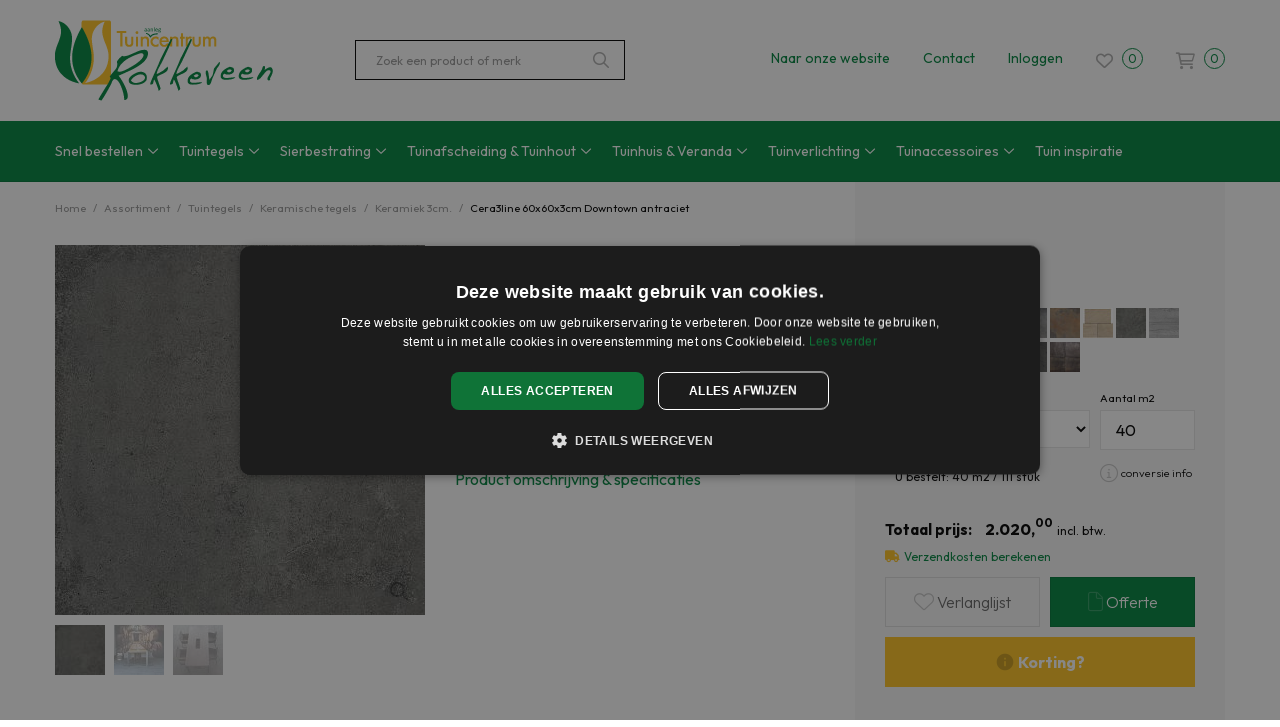

--- FILE ---
content_type: text/html; charset=UTF-8
request_url: https://webshop.tuincentrumrokkeveen.nl/tuintegels/keramische-tegels/keramiek-3cm./downtown-antracite-antraciet-60-x-60-x-3
body_size: 22067
content:

<!DOCTYPE html>
<!--[if lt IE 7]><html class="no-js lt-ie9 lt-ie8 lt-ie7" lang="NL"><![endif]-->
<!--[if IE 7]><html class="no-js lt-ie9 lt-ie8" lang="NL"><![endif]-->
<!--[if IE 8]><html class="no-js lt-ie9" lang="NL"><![endif]-->
<!--[if gt IE 8]><!--><html class="no-js" lang="NL"><!--<![endif]-->

<head>
    <title>Cera3line 60x60x3cm Downtown antraciet | Tuincentrum Rokkeveen</title>
    <base href="https://webshop.tuincentrumrokkeveen.nl/"/>

    <link rel="shortcut icon" href="https://webshop.tuincentrumrokkeveen.nl/bestanden/favicon.ico?1551254208" />
<link rel="apple-touch-icon" sizes="96x96" href="https://webshop.tuincentrumrokkeveen.nl/lcms2/RESIZE/w96-h96/bestanden/favicon.png?1551195668" />
<link rel="apple-touch-icon" sizes="180x180" href="https://webshop.tuincentrumrokkeveen.nl/lcms2/RESIZE/w180-h180/bestanden/favicon.png?1551195668" />
<link rel="apple-touch-icon" sizes="192x192" href="https://webshop.tuincentrumrokkeveen.nl/lcms2/RESIZE/w192-h192/bestanden/favicon.png?1551195668" />
<link rel="icon" sizes="16x16" type="image/png" href="https://webshop.tuincentrumrokkeveen.nl/lcms2/RESIZE/w16-h16/bestanden/favicon.png?1551195668" />
<link rel="icon" sizes="32x32" type="image/png" href="https://webshop.tuincentrumrokkeveen.nl/lcms2/RESIZE/w32-h32/bestanden/favicon.png?1551195668" />
<link rel="icon" sizes="96x96" type="image/png" href="https://webshop.tuincentrumrokkeveen.nl/lcms2/RESIZE/w96-h96/bestanden/favicon.png?1551195668" />
<link rel="icon" sizes="128x128" type="image/png" href="https://webshop.tuincentrumrokkeveen.nl/lcms2/RESIZE/w128-h128/bestanden/favicon.png?1551195668" />
<link rel="icon" sizes="196x196" type="image/png" href="https://webshop.tuincentrumrokkeveen.nl/lcms2/RESIZE/w196-h196/bestanden/favicon.png?1551195668" />
<meta name="application-name" content="Tuincentrum Rokkeveen" />
<meta name="msapplication-TileColor" content="#FFFFFF" />
<meta name="msapplication-TileImage" content="https://webshop.tuincentrumrokkeveen.nl/lcms2/RESIZE/w144-h144/bestanden/favicon.png?1551195668" />
<meta name="msapplication-square70x70logo" content="https://webshop.tuincentrumrokkeveen.nl/lcms2/RESIZE/w70-h70/bestanden/favicon.png?1551195668" />
<meta name="msapplication-square150x150logo" content="https://webshop.tuincentrumrokkeveen.nl/lcms2/RESIZE/w150-h150/bestanden/favicon.png?1551195668" />
<meta name="msapplication-wide310x150logo" content="https://webshop.tuincentrumrokkeveen.nl/lcms2/RESIZE/w310-h150-c150x310/bestanden/favicon.png?1551195668" />
<meta name="msapplication-square310x310logo" content="https://webshop.tuincentrumrokkeveen.nl/lcms2/RESIZE/w310-h310/bestanden/favicon.png?1551195668" />

    <script src="//code.jquery.com/jquery-2.2.0.min.js"></script>
    <script>window.jQuery || document.write('<script src="templates/main/rokkeveen/js/jquery-2.2.0.min.js"><\/script>')</script>

    <link rel="preconnect" href="https://fonts.googleapis.com">
<link rel="preconnect" href="https://fonts.gstatic.com" crossorigin>
<link rel="preload" href="https://fonts.googleapis.com/css2?family=Outfit:wght@300;400;700&display=swap" as="style" onload="this.onload=null;this.rel='stylesheet';">
        <meta http-equiv="X-UA-Compatible" content="IE=edge" />
        
                    <meta name="viewport" content="width=device-width, initial-scale=1.0" />
        
        <meta http-equiv="Content-Type" content="text/html; charset=utf-8"/>
        <meta http-equiv="content-language" content="NL"/>
        <meta name="title" content="Cera3line 60x60x3cm Downtown antraciet"/>
        <meta name="description" content="Cera3line Downtown
  De Cera3line Downtown bestaat uit prachtige genuanceerde betonlook tegels die perfect zijn voor het creëren van een modern karakter in jouw buitenruimte. Met hun strakke uitstraling en veelzijdigheid passen deze tegels moeiteloos in eigentijdse tuinontwerpen. De Downtown-serie biedt zowel effen tegels als een decor tegel, die samen een stijlvol en speels contrast vormen.
  

  Verkrijgbaar in de populaire formaten 90x90 cm en 60x60 cm, geeft de Downtown-serie je de flexibiliteit om je terras of pad helemaal naar wens in te richten. Dankzij de hoogwaardige keramische afwerking geniet je van alle voordelen van keramiek.
  

  Fijn om te weten
  

  100% full body keramiek
  Warmte-, vorst- en strooizoutbestendig
  Duurzaam materiaal en een lange levensduur
  Kleurvast en krasbestendig
  Onderhoudsvriendelijk
  Geschikt voor hogedrukreiniging

Belangrijk

  De kleuren en prints van de serie kunnen door fotografie enigszins afwijken van de werkelijkheid. Elke keramische serie heeft een unieke print en design, waardoor er natuurlijke variaties kunnen zijn. Dit maakt elke tegel uniek, maar betekent ook dat de kleuren en patronen kunnen afwijken van wat je online ziet. We raden daarom aan om de tegels in het echt te bekijken voordat je een aankoop doet." lang="NL"/>
                            <meta name="theme-color" content="#ffffff" />
            <meta name="apple-mobile-web-app-status-bar" content="#ffffff" />
                         <meta name="rating" content="general"/>
        <meta name="copyright" content="Copyright 2026. Alle Rechten Voorbehouden."/>
        <meta name="author" content="Tuincentrum Rokkeveen">
        <link rel="author" href="humans.txt">
        <meta name="generator" content="LCMS V2"/>


                    <link rel="canonical" href="https://webshop.tuincentrumrokkeveen.nl/tuintegels/keramische-tegels/keramiek-3cm./downtown-antracite-antraciet-60-x-60-x-3"/>
        
        
                      <!-- Facebook, LinkedIn -->
            <meta property="og:type" content="webshop.article" />
            <meta property="og:title" content="Cera3line 60x60x3cm Downtown antraciet" />
                            <meta property="og:description" content="Cera3line Downtown
  De Cera3line Downtown bestaat uit prachtige genuanceerde betonlook tegels die perfect zijn voor het creëren van een modern karakter in jouw buitenruimte. Met hun strakke uitstraling en veelzijdigheid passen deze tegels moeiteloos in eigentijdse tuinontwerpen. De Downtown-serie biedt zowel effen tegels als een decor tegel, die samen een stijlvol en speels contrast vormen.
  

  Verkrijgbaar in de populaire formaten 90x90 cm en 60x60 cm, geeft de Downtown-serie je de flexibiliteit om je terras of pad helemaal naar wens in te richten. Dankzij de hoogwaardige keramische afwerking geniet je van alle voordelen van keramiek.
  

  Fijn om te weten
  

  100% full body keramiek
  Warmte-, vorst- en strooizoutbestendig
  Duurzaam materiaal en een lange levensduur
  Kleurvast en krasbestendig
  Onderhoudsvriendelijk
  Geschikt voor hogedrukreiniging

Belangrijk

  De kleuren en prints van de serie kunnen door fotografie enigszins afwijken van de werkelijkheid. Elke keramische serie heeft een unieke print en design, waardoor er natuurlijke variaties kunnen zijn. Dit maakt elke tegel uniek, maar betekent ook dat de kleuren en patronen kunnen afwijken van wat je online ziet. We raden daarom aan om de tegels in het echt te bekijken voordat je een aankoop doet.
  " />
                        <meta property="og:url" content="https://webshop.tuincentrumrokkeveen.nl/tuintegels/keramische-tegels/keramiek-3cm./downtown-antracite-antraciet-60-x-60-x-3" />
                            <meta property="og:image"  itemprop="image" content="https://webshop.tuincentrumrokkeveen.nl/lcms2/RESIZE/w534-h280-c280x280/bestanden/cache/store/tuincentrumrokkeveen/51815/Cera3line_60x60x3cm_Downtown_antraciet.jpg?1739616565" />
                        <!-- Twitter -->
            <meta name="twitter:card" content="summary" />
            <meta name="twitter:title" content="Cera3line 60x60x3cm Downtown antraciet" />
                            <meta name="twitter:description" content="Cera3line Downtown
  De Cera3line Downtown bestaat uit prachtige genuanceerde betonlook tegels die perfect zijn voor het creëren van een modern karakter in jouw buitenruimte. Met hun strakke uitstraling en veelzijdigheid passen deze tegels moeiteloos in eigentijdse tuinontwerpen. De Downtown-serie biedt zowel effen tegels als een decor tegel, die samen een stijlvol en speels contrast vormen.
  

  Verkrijgbaar in de populaire formaten 90x90 cm en 60x60 cm, geeft de Downtown-serie je de flexibiliteit om je terras of pad helemaal naar wens in te richten. Dankzij de hoogwaardige keramische afwerking geniet je van alle voordelen van keramiek.
  

  Fijn om te weten
  

  100% full body keramiek
  Warmte-, vorst- en strooizoutbestendig
  Duurzaam materiaal en een lange levensduur
  Kleurvast en krasbestendig
  Onderhoudsvriendelijk
  Geschikt voor hogedrukreiniging

Belangrijk

  De kleuren en prints van de serie kunnen door fotografie enigszins afwijken van de werkelijkheid. Elke keramische serie heeft een unieke print en design, waardoor er natuurlijke variaties kunnen zijn. Dit maakt elke tegel uniek, maar betekent ook dat de kleuren en patronen kunnen afwijken van wat je online ziet. We raden daarom aan om de tegels in het echt te bekijken voordat je een aankoop doet.
  " />
                        <meta name="twitter:site" content="https://webshop.tuincentrumrokkeveen.nl/tuintegels/keramische-tegels/keramiek-3cm./downtown-antracite-antraciet-60-x-60-x-3" />
                            <meta name="twitter:image:src" content="https://webshop.tuincentrumrokkeveen.nl/lcms2/RESIZE/w534-h280-c280x280/bestanden/cache/store/tuincentrumrokkeveen/51815/Cera3line_60x60x3cm_Downtown_antraciet.jpg?1739616565&1739616565=" />
            <link rel="stylesheet" href="bestanden/cache/client/files/css.8fd48f97419c0f03fff4f04d8fd656df.css" type="text/css" media="screen" >
<link rel="stylesheet" href="bestanden/cache/client/files/css.589ceec26bf246435b60cc26acf18fba.css" type="text/css" media="" >

<style></style><script type="application/javascript">var pluginCss = {};var pluginsLoadedCss = [];</script><script>
    window.dataLayer = window.dataLayer || [];
    function gtag() { dataLayer.push(arguments); }
    gtag('set', 'url_passthrough', true);
    gtag('event', 'cookie_consent_set');
</script><!-- Google Tag Manager -->
<script>(function(w,d,s,l,i){w[l]=w[l]||[];w[l].push({'gtm.start':
new Date().getTime(),event:'gtm.js'});var f=d.getElementsByTagName(s)[0],
j=d.createElement(s),dl=l!='dataLayer'?'&l='+l:'';j.async=true;j.src=
'https://www.googletagmanager.com/gtm.js?id='+i+dl;f.parentNode.insertBefore(j,f);
})(window,document,'script','dataLayer','GTM-K44NRLV');</script>
<!-- End Google Tag Manager --><!-- Global site tag (gtag.js) -->
<script async src="https://www.googletagmanager.com/gtag/js?id=UA-136697067-1"></script>
<script>
    gtag('js', new Date());
    
    gtag('config', 'UA-136697067-1', {"anonymize_ip":true});
    
</script><script>
    
    dataLayer.push({
    'event': 'remarketingTriggered',
    'google_tag_params': {
    "ecomm_pagetype": "category",
    "ecomm_category": "Tuintegels/Keramische tegels"
}
});

</script>

</head>
<body>

<!-- Google Tag Manager (noscript) -->
<noscript><iframe src="https://www.googletagmanager.com/ns.html?id=GTM-K44NRLV"
                  height="0" width="0" style="display:none;visibility:hidden"></iframe></noscript>
<!-- End Google Tag Manager (noscript) -->
<main class="page-wrapper">

    <!--[if lt IE 11]>
    <p class="chromeframe">You are using an <strong>outdated</strong> browser. Please <a href="http://browsehappy.com/">upgrade
        your browser</a> or <a href="http://www.google.com/chromeframe/?redirect=true">activate Google Chrome Frame</a>
        to improve your experience.</p>
    <![endif]-->

    <!--header-->
<header>


    <div class="header hidden-sm hidden-xs">
        <div class="header__top">
            <div class="container">
                <div class="row">
                    <div class="col-md-3 col-sm-3 col-xs-12">
                        <div class="header-block">
                            <div class="company-logo "><a href="https://webshop.tuincentrumrokkeveen.nl" title="Tuincentrum Rokkeveen"><img src="https://webshop.tuincentrumrokkeveen.nl/bestanden/logo.png?1551195713" class="img-responsive" alt="Tuincentrum Rokkeveen" fetchpriority="high" width="218" height="81" /></a></div>                        </div>
                    </div>
                    <div class="col-md-3 col-sm-3 col-xs-12">
                        <div class="header-block">
                            
    <div id="" class="webshop-search "  >
        <div class="js-store-search" data-blockid="2" data-min-input="3">

            <form class="webshop-search__form" action="zoekresultaten" method="get" autocomplete="off" data-search="Search">
                <input class="js-search-input"
                       type="text" title="Zoek een product of merk"
                       value=""
                       name="textsearch"
                       placeholder="Zoek een product of merk"/>
                <button type="submit" title="Zoek een product of merk">
                    <i class="far fa-search"></i>
                </button>

                <div class="webshop-search__loading js-search-loading">
                    <i class="far fa-spinner-third fa-spin"></i>
                </div>
            </form>

            <div class="search-results js-search-results">
                
        <div class="search-result">
            <span class="search-result__label">
                                    Zoek met minimaal 3 karakters                            </span>
                    </div>

        
                    </div>
        </div>

    </div>
    
<script type="application/ld+json">
    {
        "@context": "https://schema.org",
        "@type": "WebSite",
        "url": "https://webshop.tuincentrumrokkeveen.nl",
        "potentialAction": {
            "@type": "SearchAction",
            "target": "zoekresultaten?textsearch={textsearch}",
            "query-input": "required name=textsearch"
        }
    }
</script>
                        </div>
                    </div>
                    <div class="col-md-6 col-sm-6 col-xs-12">
                        <div class="header-block header-block--right">
                            
<div id="" class="webshop-shortcuts ">
    <ul>

        
                <li role="presentation">
                    <a href="https://www.tuincentrumrokkeveen.nl/">
                        Naar onze website                    </a>
                </li>

                
                <li role="presentation">
                    <a href="https://www.tuincentrumrokkeveen.nl/contact/">
                        Contact                    </a>
                </li>

                
        <li role="presentation">

                            <a href="portaal">


                    

                    <span>Inloggen</span>
                </a>
            
        </li>

    </ul>
</div>

    <div class="store-favorite">
        <a class="js-update-favorite" href="favorieten" title="Favorieten">
            <i class="far fa-heart"></i>
            <span>0</span>
        </a>
    </div>
    
<div id="" class="minicart is-empty js-cart " data-type="all" data-block-id="5">

    <div class="minicart__icon">
        <a href="offerte-mandje" title="Winkelwagen">
            <i class="far fa-shopping-cart"></i>
            <span class="minicart__amount">0</span>
        </a>
    </div>

    <div class="webshop-minicart__articles js-cart-articles">

        
            <ul>
                <li>
                    Uw offerte mandje is leeg                </li>
            </ul>

            


    </div>
</div>                        </div>
                    </div>
                </div>
            </div>
        </div>
        <div class="header__bottom">
            <div class="container">
                <div class="row">
                    <div class="col-xs-12">
                        <div class="header-block">
                            

<div class="menu-horizontal clearmenu open-on-hover ">
    <div class="menu-wrapper">

        <nav class="menu-wrapper__inner">
            <ul class="main-nav"><li class="eerste first isparent is-parent" ><a href="snel-bestellen" title="Snel bestellen">Snel bestellen</a><ul class="submenublock"><li class="eerste first">

<div class="store-menu">
    <div class="container">
        <div class="row row--flex">
            <div class="col-md-3 col-sm-12 col-xs-12">
                <div class="store-menu__group-content">
                    <h3>Snel bestellen</h3>

                    
                    <a href="snel-bestellen" title="bekijk alle snel bestellen">
                        bekijk alle snel bestellen                    </a>
                </div>
            </div>
            <div class="col-md-5 col-sm-12 col-xs-12">
                <div class="store-menu__groups">
                    <div class="row">

                        
                            <div class="col-sm-6 col-xs-12">
                                <ul>

                                    
                                        <li class="laatste">
                                            <a href="https://webshop.tuincentrumrokkeveen.nl/snel-bestellen/zand-bestellen" title="Zand  bestellen">
                                                Zand  bestellen                                            </a>
                                        </li>

                                        
                                        <li class="">
                                            <a href="https://webshop.tuincentrumrokkeveen.nl/snel-bestellen/tuinaarde-bestellen" title="Tuinaarde Bestellen">
                                                Tuinaarde Bestellen                                            </a>
                                        </li>

                                        
                                        <li class="">
                                            <a href="https://webshop.tuincentrumrokkeveen.nl/snel-bestellen/graszoden-(-speelgazon-)" title="Graszoden ( speelgazon )">
                                                Graszoden ( speelgazon )                                            </a>
                                        </li>

                                        
                                        <li class="">
                                            <a href="https://webshop.tuincentrumrokkeveen.nl/snel-bestellen/puin-afvoer" title="Puin afvoer">
                                                Puin afvoer                                            </a>
                                        </li>

                                        
                                </ul>
                            </div>

                            
                            <div class="col-sm-6 col-xs-12">
                                <ul>

                                    
                                        <li class="">
                                            <a href="https://webshop.tuincentrumrokkeveen.nl/snel-bestellen/grond-afvoer" title="Grond afvoer">
                                                Grond afvoer                                            </a>
                                        </li>

                                        
                                        <li class="">
                                            <a href="https://webshop.tuincentrumrokkeveen.nl/snel-bestellen/kunstgras" title="Kunstgras">
                                                Kunstgras                                            </a>
                                        </li>

                                        
                                        <li class="eerste">
                                            <a href="https://webshop.tuincentrumrokkeveen.nl/snel-bestellen/diverse-soorten-zand" title="Diverse soorten zand">
                                                Diverse soorten zand                                            </a>
                                        </li>

                                        
                                </ul>
                            </div>

                            
                    </div>
                </div>
            </div>
            <div class="col-md-4 hidden-sm hidden-xs">
                                <figure class="store-menu__group-image">
                    <img class="img-responsive" src="https://webshop.tuincentrumrokkeveen.nl/lcms2/RESIZE/w9999-h200/bestanden/cache/store/tuincentrumrokkeveen/17028/Snel_bestellen.jpg?1708502033&1708502033=" alt="Snel bestellen"/>
                </figure>
            </div>
        </div>
    </div>
</div></li></ul></li><li class="isparent is-parent" ><a href="tuintegels" title="Tuintegels">Tuintegels</a><ul class="submenublock"><li class="eerste first">

<div class="store-menu">
    <div class="container">
        <div class="row row--flex">
            <div class="col-md-3 col-sm-12 col-xs-12">
                <div class="store-menu__group-content">
                    <h3>Tuintegels</h3>

                                            <div class="store-menu__group-content-meta">
                            Bij Tuincentrum Rokkeveen bent u aan het juiste adres voor alle soorten tuintegels. Geniet van ons assortiment met verschillende materialen zoals keramische tegels, keramiek op beton, siertegels, Portugese tegels en gecoate tegels.                        </div>
                    
                    <a href="tuintegels" title="bekijk alle tuintegels">
                        bekijk alle tuintegels                    </a>
                </div>
            </div>
            <div class="col-md-5 col-sm-12 col-xs-12">
                <div class="store-menu__groups">
                    <div class="row">

                        
                            <div class="col-sm-6 col-xs-12">
                                <ul>

                                    
                                        <li class="laatste">
                                            <a href="https://webshop.tuincentrumrokkeveen.nl/tuintegels/vtwonen" title="VTwonen">
                                                VTwonen                                            </a>
                                        </li>

                                        
                                        <li class="">
                                            <a href="https://webshop.tuincentrumrokkeveen.nl/tuintegels/siertegels" title="Siertegels">
                                                Siertegels                                            </a>
                                        </li>

                                        
                                        <li class="">
                                            <a href="https://webshop.tuincentrumrokkeveen.nl/tuintegels/tuintegels-patroon" title="Tuintegels patroon">
                                                Tuintegels patroon                                            </a>
                                        </li>

                                        
                                        <li class="">
                                            <a href="https://webshop.tuincentrumrokkeveen.nl/tuintegels/gecoate-tuintegels" title="Gecoate tuintegels">
                                                Gecoate tuintegels                                            </a>
                                        </li>

                                        
                                </ul>
                            </div>

                            
                            <div class="col-sm-6 col-xs-12">
                                <ul>

                                    
                                        <li class="actief">
                                            <a href="https://webshop.tuincentrumrokkeveen.nl/tuintegels/keramische-tegels" title="Keramische tegels">
                                                Keramische tegels                                            </a>
                                        </li>

                                        
                                        <li class="">
                                            <a href="https://webshop.tuincentrumrokkeveen.nl/tuintegels/keramiek-op-beton" title="Keramiek op Beton">
                                                Keramiek op Beton                                            </a>
                                        </li>

                                        
                                        <li class="eerste">
                                            <a href="https://webshop.tuincentrumrokkeveen.nl/tuintegels/ceramidrain" title="Ceramidrain">
                                                Ceramidrain                                            </a>
                                        </li>

                                        
                                        <li class="">
                                            <a href="https://webshop.tuincentrumrokkeveen.nl/tuintegels/oud-hollands-tegels" title="Oud Hollands tegels">
                                                Oud Hollands tegels                                            </a>
                                        </li>

                                        
                                </ul>
                            </div>

                            
                    </div>
                </div>
            </div>
            <div class="col-md-4 hidden-sm hidden-xs">
                                <figure class="store-menu__group-image">
                    <img class="img-responsive" src="https://webshop.tuincentrumrokkeveen.nl/lcms2/RESIZE/w9999-h200/bestanden/cache/store/tuincentrumrokkeveen/16691/Tuintegels.jpg?1708502035&1708502035=" alt="Tuintegels"/>
                </figure>
            </div>
        </div>
    </div>
</div></li></ul></li><li class="isparent is-parent" ><a href="sierbestrating" title="Sierbestrating">Sierbestrating</a><ul class="submenublock"><li class="eerste first">

<div class="store-menu">
    <div class="container">
        <div class="row row--flex">
            <div class="col-md-3 col-sm-12 col-xs-12">
                <div class="store-menu__group-content">
                    <h3>Sierbestrating</h3>

                    
                    <a href="sierbestrating" title="bekijk alle sierbestrating">
                        bekijk alle sierbestrating                    </a>
                </div>
            </div>
            <div class="col-md-5 col-sm-12 col-xs-12">
                <div class="store-menu__groups">
                    <div class="row">

                        
                            <div class="col-sm-6 col-xs-12">
                                <ul>

                                    
                                        <li class="">
                                            <a href="https://webshop.tuincentrumrokkeveen.nl/sierbestrating/oprit-bestrating" title="Oprit Bestrating">
                                                Oprit Bestrating                                            </a>
                                        </li>

                                        
                                        <li class="">
                                            <a href="https://webshop.tuincentrumrokkeveen.nl/sierbestrating/sierstenen" title="Sierstenen">
                                                Sierstenen                                            </a>
                                        </li>

                                        
                                        <li class="eerste">
                                            <a href="https://webshop.tuincentrumrokkeveen.nl/sierbestrating/betonstenen-en-klinkers" title="Betonstenen en Klinkers">
                                                Betonstenen en Klinkers                                            </a>
                                        </li>

                                        
                                        <li class="">
                                            <a href="https://webshop.tuincentrumrokkeveen.nl/sierbestrating/gebakken-bestrating" title="Gebakken Bestrating">
                                                Gebakken Bestrating                                            </a>
                                        </li>

                                        
                                        <li class="">
                                            <a href="https://webshop.tuincentrumrokkeveen.nl/sierbestrating/natuursteen" title="Natuursteen">
                                                Natuursteen                                            </a>
                                        </li>

                                        
                                </ul>
                            </div>

                            
                            <div class="col-sm-6 col-xs-12">
                                <ul>

                                    
                                        <li class="">
                                            <a href="https://webshop.tuincentrumrokkeveen.nl/sierbestrating/project-bestrating" title="Project Bestrating">
                                                Project Bestrating                                            </a>
                                        </li>

                                        
                                        <li class="laatste">
                                            <a href="https://webshop.tuincentrumrokkeveen.nl/sierbestrating/stenen-borders" title="Stenen borders">
                                                Stenen borders                                            </a>
                                        </li>

                                        
                                        <li class="">
                                            <a href="https://webshop.tuincentrumrokkeveen.nl/sierbestrating/grind-en-siersplit" title="Grind en siersplit">
                                                Grind en siersplit                                            </a>
                                        </li>

                                        
                                        <li class="">
                                            <a href="https://webshop.tuincentrumrokkeveen.nl/sierbestrating/opsluitbanden" title="Opsluitbanden">
                                                Opsluitbanden                                            </a>
                                        </li>

                                        
                                        <li class="">
                                            <a href="https://webshop.tuincentrumrokkeveen.nl/sierbestrating/geoantica" title="GeoAntica">
                                                GeoAntica                                            </a>
                                        </li>

                                        
                                </ul>
                            </div>

                            
                    </div>
                </div>
            </div>
            <div class="col-md-4 hidden-sm hidden-xs">
                                <figure class="store-menu__group-image">
                    <img class="img-responsive" src="https://webshop.tuincentrumrokkeveen.nl/lcms2/RESIZE/w9999-h200/bestanden/cache/store/tuincentrumrokkeveen/17025/Sierbestrating.jpg?1708502033&1708502033=" alt="Sierbestrating"/>
                </figure>
            </div>
        </div>
    </div>
</div></li></ul></li><li class="isparent is-parent" ><a href="tuinafscheiding-tuinhout" title="Tuinafscheiding &amp; Tuinhout">Tuinafscheiding &amp; Tuinhout</a><ul class="submenublock"><li class="eerste first">

<div class="store-menu">
    <div class="container">
        <div class="row row--flex">
            <div class="col-md-3 col-sm-12 col-xs-12">
                <div class="store-menu__group-content">
                    <h3>Tuinafscheiding &amp; Tuinhout</h3>

                    
                    <a href="tuinafscheiding-tuinhout" title="bekijk alle tuinafscheiding &amp; tuinhout">
                        bekijk alle tuinafscheiding &amp; tuinhout                    </a>
                </div>
            </div>
            <div class="col-md-5 col-sm-12 col-xs-12">
                <div class="store-menu__groups">
                    <div class="row">

                        
                            <div class="col-sm-6 col-xs-12">
                                <ul>

                                    
                                        <li class="eerste">
                                            <a href="https://webshop.tuincentrumrokkeveen.nl/tuinafscheiding-tuinhout/bamboe" title="Bamboe">
                                                Bamboe                                            </a>
                                        </li>

                                        
                                        <li class="">
                                            <a href="https://webshop.tuincentrumrokkeveen.nl/tuinafscheiding-tuinhout/beton-schutting" title="Beton Schutting">
                                                Beton Schutting                                            </a>
                                        </li>

                                        
                                        <li class="">
                                            <a href="https://webshop.tuincentrumrokkeveen.nl/tuinafscheiding-tuinhout/composiet" title="Composiet">
                                                Composiet                                            </a>
                                        </li>

                                        
                                        <li class="">
                                            <a href="https://webshop.tuincentrumrokkeveen.nl/tuinafscheiding-tuinhout/douglas-schutting" title="Douglas schutting">
                                                Douglas schutting                                            </a>
                                        </li>

                                        
                                        <li class="">
                                            <a href="https://webshop.tuincentrumrokkeveen.nl/tuinafscheiding-tuinhout/douglas-tuinhout" title="Douglas tuinhout">
                                                Douglas tuinhout                                            </a>
                                        </li>

                                        
                                        <li class="">
                                            <a href="https://webshop.tuincentrumrokkeveen.nl/tuinafscheiding-tuinhout/draadpanelen" title="Draadpanelen">
                                                Draadpanelen                                            </a>
                                        </li>

                                        
                                        <li class="">
                                            <a href="https://webshop.tuincentrumrokkeveen.nl/tuinafscheiding-tuinhout/geimpregneerd-tuinhout" title="Geïmpregneerd Tuinhout">
                                                Geïmpregneerd Tuinhout                                            </a>
                                        </li>

                                        
                                </ul>
                            </div>

                            
                            <div class="col-sm-6 col-xs-12">
                                <ul>

                                    
                                        <li class="">
                                            <a href="https://webshop.tuincentrumrokkeveen.nl/tuinafscheiding-tuinhout/geimpregneerde-schutting" title="Geïmpregneerde schutting">
                                                Geïmpregneerde schutting                                            </a>
                                        </li>

                                        
                                        <li class="">
                                            <a href="https://webshop.tuincentrumrokkeveen.nl/tuinafscheiding-tuinhout/hardhout" title="Hardhout">
                                                Hardhout                                            </a>
                                        </li>

                                        
                                        <li class="">
                                            <a href="https://webshop.tuincentrumrokkeveen.nl/tuinafscheiding-tuinhout/hardhouten-schutting" title="Hardhouten Schutting">
                                                Hardhouten Schutting                                            </a>
                                        </li>

                                        
                                        <li class="">
                                            <a href="https://webshop.tuincentrumrokkeveen.nl/tuinafscheiding-tuinhout/hermadix" title="Hermadix">
                                                Hermadix                                            </a>
                                        </li>

                                        
                                        <li class="">
                                            <a href="https://webshop.tuincentrumrokkeveen.nl/tuinafscheiding-tuinhout/ijzerwaren/montage-materialen." title="IJzerwaren/Montage materialen.">
                                                IJzerwaren/Montage materialen.                                            </a>
                                        </li>

                                        
                                        <li class="laatste">
                                            <a href="https://webshop.tuincentrumrokkeveen.nl/tuinafscheiding-tuinhout/natuurlijke-schutting" title="Natuurlijke schutting">
                                                Natuurlijke schutting                                            </a>
                                        </li>

                                        
                                </ul>
                            </div>

                            
                    </div>
                </div>
            </div>
            <div class="col-md-4 hidden-sm hidden-xs">
                                <figure class="store-menu__group-image">
                    <img class="img-responsive" src="https://webshop.tuincentrumrokkeveen.nl/lcms2/RESIZE/w9999-h200/bestanden/cache/store/tuincentrumrokkeveen/17027/Tuinafscheiding_en_Tuinhout.jpg?1708502034&1708502034=" alt="Tuinafscheiding &amp; Tuinhout"/>
                </figure>
            </div>
        </div>
    </div>
</div></li></ul></li><li class="isparent is-parent" ><a href="tuinhuis-veranda" title="Tuinhuis &amp; Veranda">Tuinhuis &amp; Veranda</a><ul class="submenublock"><li class="eerste first">

<div class="store-menu">
    <div class="container">
        <div class="row row--flex">
            <div class="col-md-3 col-sm-12 col-xs-12">
                <div class="store-menu__group-content">
                    <h3>Tuinhuis &amp; Veranda</h3>

                    
                    <a href="tuinhuis-veranda" title="bekijk alle tuinhuis &amp; veranda">
                        bekijk alle tuinhuis &amp; veranda                    </a>
                </div>
            </div>
            <div class="col-md-5 col-sm-12 col-xs-12">
                <div class="store-menu__groups">
                    <div class="row">

                        
                            <div class="col-sm-6 col-xs-12">
                                <ul>

                                    
                                        <li class="eerste">
                                            <a href="https://webshop.tuincentrumrokkeveen.nl/tuinhuis-veranda/accessoires-en-toebehoren" title="Accessoires en toebehoren">
                                                Accessoires en toebehoren                                            </a>
                                        </li>

                                        
                                        <li class="">
                                            <a href="https://webshop.tuincentrumrokkeveen.nl/tuinhuis-veranda/blokhutten" title="Blokhutten">
                                                Blokhutten                                            </a>
                                        </li>

                                        
                                        <li class="">
                                            <a href="https://webshop.tuincentrumrokkeveen.nl/tuinhuis-veranda/lutrabox" title="Lutrabox">
                                                Lutrabox                                            </a>
                                        </li>

                                        
                                </ul>
                            </div>

                            
                            <div class="col-sm-6 col-xs-12">
                                <ul>

                                    
                                        <li class="">
                                            <a href="https://webshop.tuincentrumrokkeveen.nl/tuinhuis-veranda/overkapping" title="Overkapping">
                                                Overkapping                                            </a>
                                        </li>

                                        
                                        <li class="laatste">
                                            <a href="https://webshop.tuincentrumrokkeveen.nl/tuinhuis-veranda/prieel-en-carport" title="Prieel en carport">
                                                Prieel en carport                                            </a>
                                        </li>

                                        
                                </ul>
                            </div>

                            
                    </div>
                </div>
            </div>
            <div class="col-md-4 hidden-sm hidden-xs">
                                <figure class="store-menu__group-image">
                    <img class="img-responsive" src="https://webshop.tuincentrumrokkeveen.nl/lcms2/RESIZE/w9999-h200/bestanden/cache/store/tuincentrumrokkeveen/26002/Overkapping_Tuinhuis.jpg?1708502032&1708502032=" alt="Tuinhuis &amp; Veranda"/>
                </figure>
            </div>
        </div>
    </div>
</div></li></ul></li><li class="isparent is-parent" ><a href="tuinverlichting" title="Tuinverlichting">Tuinverlichting</a><ul class="submenublock"><li class="eerste first">

<div class="store-menu">
    <div class="container">
        <div class="row row--flex">
            <div class="col-md-3 col-sm-12 col-xs-12">
                <div class="store-menu__group-content">
                    <h3>Tuinverlichting</h3>

                    
                    <a href="tuinverlichting" title="bekijk alle tuinverlichting">
                        bekijk alle tuinverlichting                    </a>
                </div>
            </div>
            <div class="col-md-5 col-sm-12 col-xs-12">
                <div class="store-menu__groups">
                    <div class="row">

                        
                            <div class="col-sm-6 col-xs-12">
                                <ul>

                                    
                                        <li class="">
                                            <a href="https://webshop.tuincentrumrokkeveen.nl/tuinverlichting/grondspots" title="Grondspots">
                                                Grondspots                                            </a>
                                        </li>

                                        
                                        <li class="">
                                            <a href="https://webshop.tuincentrumrokkeveen.nl/tuinverlichting/plafondlampen" title="Plafondlampen">
                                                Plafondlampen                                            </a>
                                        </li>

                                        
                                        <li class="">
                                            <a href="https://webshop.tuincentrumrokkeveen.nl/tuinverlichting/smart-verlichting" title="Smart Verlichting">
                                                Smart Verlichting                                            </a>
                                        </li>

                                        
                                        <li class="">
                                            <a href="https://webshop.tuincentrumrokkeveen.nl/tuinverlichting/staande-lampen" title="Staande lampen">
                                                Staande lampen                                            </a>
                                        </li>

                                        
                                </ul>
                            </div>

                            
                            <div class="col-sm-6 col-xs-12">
                                <ul>

                                    
                                        <li class="">
                                            <a href="https://webshop.tuincentrumrokkeveen.nl/tuinverlichting/systeem-1" title="Systeem">
                                                Systeem                                            </a>
                                        </li>

                                        
                                        <li class="laatste">
                                            <a href="https://webshop.tuincentrumrokkeveen.nl/tuinverlichting/wandlampen" title="Wandlampen">
                                                Wandlampen                                            </a>
                                        </li>

                                        
                                        <li class="eerste">
                                            <a href="https://webshop.tuincentrumrokkeveen.nl/tuinverlichting/accessoires" title="Accessoires">
                                                Accessoires                                            </a>
                                        </li>

                                        
                                </ul>
                            </div>

                            
                    </div>
                </div>
            </div>
            <div class="col-md-4 hidden-sm hidden-xs">
                                <figure class="store-menu__group-image">
                    <img class="img-responsive" src="https://webshop.tuincentrumrokkeveen.nl/lcms2/RESIZE/w9999-h200/bestanden/cache/store/tuincentrumrokkeveen/55555/Tuinverlichting.jpg?1739779984&1739779984=" alt="Tuinverlichting"/>
                </figure>
            </div>
        </div>
    </div>
</div></li></ul></li><li class="isparent is-parent" ><a href="tuinaccessoires" title="Tuinaccessoires">Tuinaccessoires</a><ul class="submenublock"><li class="eerste first">

<div class="store-menu">
    <div class="container">
        <div class="row row--flex">
            <div class="col-md-3 col-sm-12 col-xs-12">
                <div class="store-menu__group-content">
                    <h3>Tuinaccessoires</h3>

                    
                    <a href="tuinaccessoires" title="bekijk alle tuinaccessoires">
                        bekijk alle tuinaccessoires                    </a>
                </div>
            </div>
            <div class="col-md-5 col-sm-12 col-xs-12">
                <div class="store-menu__groups">
                    <div class="row">

                        
                            <div class="col-sm-6 col-xs-12">
                                <ul>

                                    
                                        <li class="eerste">
                                            <a href="https://webshop.tuincentrumrokkeveen.nl/tuinaccessoires/afwatering" title="Afwatering">
                                                Afwatering                                            </a>
                                        </li>

                                        
                                        <li class="">
                                            <a href="https://webshop.tuincentrumrokkeveen.nl/tuinaccessoires/bloembakken" title="Bloembakken">
                                                Bloembakken                                            </a>
                                        </li>

                                        
                                        <li class="">
                                            <a href="https://webshop.tuincentrumrokkeveen.nl/tuinaccessoires/onderhoudsmiddelen" title="Onderhoudsmiddelen">
                                                Onderhoudsmiddelen                                            </a>
                                        </li>

                                        
                                        <li class="">
                                            <a href="https://webshop.tuincentrumrokkeveen.nl/tuinaccessoires/steenlijm" title="Steenlijm">
                                                Steenlijm                                            </a>
                                        </li>

                                        
                                </ul>
                            </div>

                            
                            <div class="col-sm-6 col-xs-12">
                                <ul>

                                    
                                        <li class="">
                                            <a href="https://webshop.tuincentrumrokkeveen.nl/tuinaccessoires/tuinhaarden" title="Tuinhaarden">
                                                Tuinhaarden                                            </a>
                                        </li>

                                        
                                        <li class="">
                                            <a href="https://webshop.tuincentrumrokkeveen.nl/tuinaccessoires/tuinmeubels" title="Tuinmeubels">
                                                Tuinmeubels                                            </a>
                                        </li>

                                        
                                        <li class="laatste">
                                            <a href="https://webshop.tuincentrumrokkeveen.nl/tuinaccessoires/voegmiddelen" title="Voegmiddelen">
                                                Voegmiddelen                                            </a>
                                        </li>

                                        
                                </ul>
                            </div>

                            
                    </div>
                </div>
            </div>
            <div class="col-md-4 hidden-sm hidden-xs">
                                <figure class="store-menu__group-image">
                    <img class="img-responsive" src="https://webshop.tuincentrumrokkeveen.nl/lcms2/RESIZE/w9999-h200/bestanden/cache/store/tuincentrumrokkeveen/17023/Tuinaccessoires.jpg?1708502033&1708502033=" alt="Tuinaccessoires"/>
                </figure>
            </div>
        </div>
    </div>
</div></li></ul></li><li class="laatste last" ><a href="tuin-inspiratie" title="Tuin inspiratie">Tuin inspiratie</a></li></ul>        </nav>

    </div>
</div>
                        </div>
                    </div>
                </div>
            </div>
        </div>
    </div>


    <div class="header header--mobile">
        <div class="header__top">
            <div class="container">
                <div class="row">
                    <div class="col-xs-3">
                        
<div id="" class="webshop-shortcuts ">
    <ul>

        
                <li role="presentation">
                    <a href="https://www.tuincentrumrokkeveen.nl/">
                        Naar onze website                    </a>
                </li>

                
                <li role="presentation">
                    <a href="https://www.tuincentrumrokkeveen.nl/contact/">
                        Contact                    </a>
                </li>

                
        <li role="presentation">

                            <a href="portaal">


                    

                    <span>Inloggen</span>
                </a>
            
        </li>

    </ul>
</div>

    <div class="store-favorite">
        <a class="js-update-favorite" href="favorieten" title="Favorieten">
            <i class="far fa-heart"></i>
            <span>0</span>
        </a>
    </div>
    
<div id="" class="minicart is-empty js-cart " data-type="all" data-block-id="5">

    <div class="minicart__icon">
        <a href="offerte-mandje" title="Winkelwagen">
            <i class="far fa-shopping-cart"></i>
            <span class="minicart__amount">0</span>
        </a>
    </div>

    <div class="webshop-minicart__articles js-cart-articles">

        
            <ul>
                <li>
                    Uw offerte mandje is leeg                </li>
            </ul>

            


    </div>
</div>                    </div>
                    <div class="col-xs-6">
                        <div class="company-logo "><a href="https://webshop.tuincentrumrokkeveen.nl" title="Tuincentrum Rokkeveen"><img src="https://webshop.tuincentrumrokkeveen.nl/bestanden/logo.png?1551195713" class="img-responsive" alt="Tuincentrum Rokkeveen" fetchpriority="high" width="218" height="81" /></a></div>                    </div>
                    <div class="col-xs-3">
                        
<div id="" class="overlay-block js-overlay-template" style="display: none;">
    <div class="overlay-block__top">
        <div class="container">
            <div class="row helper-no-gutters">
                <div class="col-xs-4">
                    <div class="overlay-block__left js-overlay-back hidden" onclick="">
                        <i class="far fa-arrow-left"></i>
                        <span>Terug</span>
                    </div>
                </div>
                <div class="col-xs-4">
                    <div class="overlay-block__center js-overlay-title">
                        Overlay
                    </div>
                </div>
                <div class="col-xs-4">
                    <div class="overlay-block__right js-overlay-close" onclick="">
                        <span>Sluiten</span>
                        <i class="far fa-times"></i>
                    </div>
                </div>
            </div>
        </div>
    </div>
    <div class="overlay-block__bottom js-overlay-content">

    </div>
</div>
<div class="hamburger-icon js-hamburger">
    <span>menu</span>
    <i class="far fa-bars"></i>
</div>                    </div>
                </div>
            </div>
        </div>

        <div class="js-header-overlay">
            
    <div id="" class="webshop-search "  >
        <div class="js-store-search" data-blockid="2" data-min-input="3">

            <form class="webshop-search__form" action="zoekresultaten" method="get" autocomplete="off" data-search="Search">
                <input class="js-search-input"
                       type="text" title="Zoek een product of merk"
                       value=""
                       name="textsearch"
                       placeholder="Zoek een product of merk"/>
                <button type="submit" title="Zoek een product of merk">
                    <i class="far fa-search"></i>
                </button>

                <div class="webshop-search__loading js-search-loading">
                    <i class="far fa-spinner-third fa-spin"></i>
                </div>
            </form>

            <div class="search-results js-search-results">
                
        <div class="search-result">
            <span class="search-result__label">
                                    Zoek met minimaal 3 karakters                            </span>
                    </div>

        
                    </div>
        </div>

    </div>
    
<script type="application/ld+json">
    {
        "@context": "https://schema.org",
        "@type": "WebSite",
        "url": "https://webshop.tuincentrumrokkeveen.nl",
        "potentialAction": {
            "@type": "SearchAction",
            "target": "zoekresultaten?textsearch={textsearch}",
            "query-input": "required name=textsearch"
        }
    }
</script>
            

<div class="menu-horizontal clearmenu open-on-hover ">
    <div class="menu-wrapper">

        <nav class="menu-wrapper__inner">
            <ul class="main-nav"><li class="eerste first isparent is-parent" ><a href="snel-bestellen" title="Snel bestellen">Snel bestellen</a><ul class="submenublock"><li class="eerste first">

<div class="store-menu">
    <div class="container">
        <div class="row row--flex">
            <div class="col-md-3 col-sm-12 col-xs-12">
                <div class="store-menu__group-content">
                    <h3>Snel bestellen</h3>

                    
                    <a href="snel-bestellen" title="bekijk alle snel bestellen">
                        bekijk alle snel bestellen                    </a>
                </div>
            </div>
            <div class="col-md-5 col-sm-12 col-xs-12">
                <div class="store-menu__groups">
                    <div class="row">

                        
                            <div class="col-sm-6 col-xs-12">
                                <ul>

                                    
                                        <li class="laatste">
                                            <a href="https://webshop.tuincentrumrokkeveen.nl/snel-bestellen/zand-bestellen" title="Zand  bestellen">
                                                Zand  bestellen                                            </a>
                                        </li>

                                        
                                        <li class="">
                                            <a href="https://webshop.tuincentrumrokkeveen.nl/snel-bestellen/tuinaarde-bestellen" title="Tuinaarde Bestellen">
                                                Tuinaarde Bestellen                                            </a>
                                        </li>

                                        
                                        <li class="">
                                            <a href="https://webshop.tuincentrumrokkeveen.nl/snel-bestellen/graszoden-(-speelgazon-)" title="Graszoden ( speelgazon )">
                                                Graszoden ( speelgazon )                                            </a>
                                        </li>

                                        
                                        <li class="">
                                            <a href="https://webshop.tuincentrumrokkeveen.nl/snel-bestellen/puin-afvoer" title="Puin afvoer">
                                                Puin afvoer                                            </a>
                                        </li>

                                        
                                </ul>
                            </div>

                            
                            <div class="col-sm-6 col-xs-12">
                                <ul>

                                    
                                        <li class="">
                                            <a href="https://webshop.tuincentrumrokkeveen.nl/snel-bestellen/grond-afvoer" title="Grond afvoer">
                                                Grond afvoer                                            </a>
                                        </li>

                                        
                                        <li class="">
                                            <a href="https://webshop.tuincentrumrokkeveen.nl/snel-bestellen/kunstgras" title="Kunstgras">
                                                Kunstgras                                            </a>
                                        </li>

                                        
                                        <li class="eerste">
                                            <a href="https://webshop.tuincentrumrokkeveen.nl/snel-bestellen/diverse-soorten-zand" title="Diverse soorten zand">
                                                Diverse soorten zand                                            </a>
                                        </li>

                                        
                                </ul>
                            </div>

                            
                    </div>
                </div>
            </div>
            <div class="col-md-4 hidden-sm hidden-xs">
                                <figure class="store-menu__group-image">
                    <img class="img-responsive" src="https://webshop.tuincentrumrokkeveen.nl/lcms2/RESIZE/w9999-h200/bestanden/cache/store/tuincentrumrokkeveen/17028/Snel_bestellen.jpg?1708502033&1708502033=" alt="Snel bestellen"/>
                </figure>
            </div>
        </div>
    </div>
</div></li></ul></li><li class="isparent is-parent" ><a href="tuintegels" title="Tuintegels">Tuintegels</a><ul class="submenublock"><li class="eerste first">

<div class="store-menu">
    <div class="container">
        <div class="row row--flex">
            <div class="col-md-3 col-sm-12 col-xs-12">
                <div class="store-menu__group-content">
                    <h3>Tuintegels</h3>

                                            <div class="store-menu__group-content-meta">
                            Bij Tuincentrum Rokkeveen bent u aan het juiste adres voor alle soorten tuintegels. Geniet van ons assortiment met verschillende materialen zoals keramische tegels, keramiek op beton, siertegels, Portugese tegels en gecoate tegels.                        </div>
                    
                    <a href="tuintegels" title="bekijk alle tuintegels">
                        bekijk alle tuintegels                    </a>
                </div>
            </div>
            <div class="col-md-5 col-sm-12 col-xs-12">
                <div class="store-menu__groups">
                    <div class="row">

                        
                            <div class="col-sm-6 col-xs-12">
                                <ul>

                                    
                                        <li class="laatste">
                                            <a href="https://webshop.tuincentrumrokkeveen.nl/tuintegels/vtwonen" title="VTwonen">
                                                VTwonen                                            </a>
                                        </li>

                                        
                                        <li class="">
                                            <a href="https://webshop.tuincentrumrokkeveen.nl/tuintegels/siertegels" title="Siertegels">
                                                Siertegels                                            </a>
                                        </li>

                                        
                                        <li class="">
                                            <a href="https://webshop.tuincentrumrokkeveen.nl/tuintegels/tuintegels-patroon" title="Tuintegels patroon">
                                                Tuintegels patroon                                            </a>
                                        </li>

                                        
                                        <li class="">
                                            <a href="https://webshop.tuincentrumrokkeveen.nl/tuintegels/gecoate-tuintegels" title="Gecoate tuintegels">
                                                Gecoate tuintegels                                            </a>
                                        </li>

                                        
                                </ul>
                            </div>

                            
                            <div class="col-sm-6 col-xs-12">
                                <ul>

                                    
                                        <li class="actief">
                                            <a href="https://webshop.tuincentrumrokkeveen.nl/tuintegels/keramische-tegels" title="Keramische tegels">
                                                Keramische tegels                                            </a>
                                        </li>

                                        
                                        <li class="">
                                            <a href="https://webshop.tuincentrumrokkeveen.nl/tuintegels/keramiek-op-beton" title="Keramiek op Beton">
                                                Keramiek op Beton                                            </a>
                                        </li>

                                        
                                        <li class="eerste">
                                            <a href="https://webshop.tuincentrumrokkeveen.nl/tuintegels/ceramidrain" title="Ceramidrain">
                                                Ceramidrain                                            </a>
                                        </li>

                                        
                                        <li class="">
                                            <a href="https://webshop.tuincentrumrokkeveen.nl/tuintegels/oud-hollands-tegels" title="Oud Hollands tegels">
                                                Oud Hollands tegels                                            </a>
                                        </li>

                                        
                                </ul>
                            </div>

                            
                    </div>
                </div>
            </div>
            <div class="col-md-4 hidden-sm hidden-xs">
                                <figure class="store-menu__group-image">
                    <img class="img-responsive" src="https://webshop.tuincentrumrokkeveen.nl/lcms2/RESIZE/w9999-h200/bestanden/cache/store/tuincentrumrokkeveen/16691/Tuintegels.jpg?1708502035&1708502035=" alt="Tuintegels"/>
                </figure>
            </div>
        </div>
    </div>
</div></li></ul></li><li class="isparent is-parent" ><a href="sierbestrating" title="Sierbestrating">Sierbestrating</a><ul class="submenublock"><li class="eerste first">

<div class="store-menu">
    <div class="container">
        <div class="row row--flex">
            <div class="col-md-3 col-sm-12 col-xs-12">
                <div class="store-menu__group-content">
                    <h3>Sierbestrating</h3>

                    
                    <a href="sierbestrating" title="bekijk alle sierbestrating">
                        bekijk alle sierbestrating                    </a>
                </div>
            </div>
            <div class="col-md-5 col-sm-12 col-xs-12">
                <div class="store-menu__groups">
                    <div class="row">

                        
                            <div class="col-sm-6 col-xs-12">
                                <ul>

                                    
                                        <li class="">
                                            <a href="https://webshop.tuincentrumrokkeveen.nl/sierbestrating/oprit-bestrating" title="Oprit Bestrating">
                                                Oprit Bestrating                                            </a>
                                        </li>

                                        
                                        <li class="">
                                            <a href="https://webshop.tuincentrumrokkeveen.nl/sierbestrating/sierstenen" title="Sierstenen">
                                                Sierstenen                                            </a>
                                        </li>

                                        
                                        <li class="eerste">
                                            <a href="https://webshop.tuincentrumrokkeveen.nl/sierbestrating/betonstenen-en-klinkers" title="Betonstenen en Klinkers">
                                                Betonstenen en Klinkers                                            </a>
                                        </li>

                                        
                                        <li class="">
                                            <a href="https://webshop.tuincentrumrokkeveen.nl/sierbestrating/gebakken-bestrating" title="Gebakken Bestrating">
                                                Gebakken Bestrating                                            </a>
                                        </li>

                                        
                                        <li class="">
                                            <a href="https://webshop.tuincentrumrokkeveen.nl/sierbestrating/natuursteen" title="Natuursteen">
                                                Natuursteen                                            </a>
                                        </li>

                                        
                                </ul>
                            </div>

                            
                            <div class="col-sm-6 col-xs-12">
                                <ul>

                                    
                                        <li class="">
                                            <a href="https://webshop.tuincentrumrokkeveen.nl/sierbestrating/project-bestrating" title="Project Bestrating">
                                                Project Bestrating                                            </a>
                                        </li>

                                        
                                        <li class="laatste">
                                            <a href="https://webshop.tuincentrumrokkeveen.nl/sierbestrating/stenen-borders" title="Stenen borders">
                                                Stenen borders                                            </a>
                                        </li>

                                        
                                        <li class="">
                                            <a href="https://webshop.tuincentrumrokkeveen.nl/sierbestrating/grind-en-siersplit" title="Grind en siersplit">
                                                Grind en siersplit                                            </a>
                                        </li>

                                        
                                        <li class="">
                                            <a href="https://webshop.tuincentrumrokkeveen.nl/sierbestrating/opsluitbanden" title="Opsluitbanden">
                                                Opsluitbanden                                            </a>
                                        </li>

                                        
                                        <li class="">
                                            <a href="https://webshop.tuincentrumrokkeveen.nl/sierbestrating/geoantica" title="GeoAntica">
                                                GeoAntica                                            </a>
                                        </li>

                                        
                                </ul>
                            </div>

                            
                    </div>
                </div>
            </div>
            <div class="col-md-4 hidden-sm hidden-xs">
                                <figure class="store-menu__group-image">
                    <img class="img-responsive" src="https://webshop.tuincentrumrokkeveen.nl/lcms2/RESIZE/w9999-h200/bestanden/cache/store/tuincentrumrokkeveen/17025/Sierbestrating.jpg?1708502033&1708502033=" alt="Sierbestrating"/>
                </figure>
            </div>
        </div>
    </div>
</div></li></ul></li><li class="isparent is-parent" ><a href="tuinafscheiding-tuinhout" title="Tuinafscheiding &amp; Tuinhout">Tuinafscheiding &amp; Tuinhout</a><ul class="submenublock"><li class="eerste first">

<div class="store-menu">
    <div class="container">
        <div class="row row--flex">
            <div class="col-md-3 col-sm-12 col-xs-12">
                <div class="store-menu__group-content">
                    <h3>Tuinafscheiding &amp; Tuinhout</h3>

                    
                    <a href="tuinafscheiding-tuinhout" title="bekijk alle tuinafscheiding &amp; tuinhout">
                        bekijk alle tuinafscheiding &amp; tuinhout                    </a>
                </div>
            </div>
            <div class="col-md-5 col-sm-12 col-xs-12">
                <div class="store-menu__groups">
                    <div class="row">

                        
                            <div class="col-sm-6 col-xs-12">
                                <ul>

                                    
                                        <li class="eerste">
                                            <a href="https://webshop.tuincentrumrokkeveen.nl/tuinafscheiding-tuinhout/bamboe" title="Bamboe">
                                                Bamboe                                            </a>
                                        </li>

                                        
                                        <li class="">
                                            <a href="https://webshop.tuincentrumrokkeveen.nl/tuinafscheiding-tuinhout/beton-schutting" title="Beton Schutting">
                                                Beton Schutting                                            </a>
                                        </li>

                                        
                                        <li class="">
                                            <a href="https://webshop.tuincentrumrokkeveen.nl/tuinafscheiding-tuinhout/composiet" title="Composiet">
                                                Composiet                                            </a>
                                        </li>

                                        
                                        <li class="">
                                            <a href="https://webshop.tuincentrumrokkeveen.nl/tuinafscheiding-tuinhout/douglas-schutting" title="Douglas schutting">
                                                Douglas schutting                                            </a>
                                        </li>

                                        
                                        <li class="">
                                            <a href="https://webshop.tuincentrumrokkeveen.nl/tuinafscheiding-tuinhout/douglas-tuinhout" title="Douglas tuinhout">
                                                Douglas tuinhout                                            </a>
                                        </li>

                                        
                                        <li class="">
                                            <a href="https://webshop.tuincentrumrokkeveen.nl/tuinafscheiding-tuinhout/draadpanelen" title="Draadpanelen">
                                                Draadpanelen                                            </a>
                                        </li>

                                        
                                        <li class="">
                                            <a href="https://webshop.tuincentrumrokkeveen.nl/tuinafscheiding-tuinhout/geimpregneerd-tuinhout" title="Geïmpregneerd Tuinhout">
                                                Geïmpregneerd Tuinhout                                            </a>
                                        </li>

                                        
                                </ul>
                            </div>

                            
                            <div class="col-sm-6 col-xs-12">
                                <ul>

                                    
                                        <li class="">
                                            <a href="https://webshop.tuincentrumrokkeveen.nl/tuinafscheiding-tuinhout/geimpregneerde-schutting" title="Geïmpregneerde schutting">
                                                Geïmpregneerde schutting                                            </a>
                                        </li>

                                        
                                        <li class="">
                                            <a href="https://webshop.tuincentrumrokkeveen.nl/tuinafscheiding-tuinhout/hardhout" title="Hardhout">
                                                Hardhout                                            </a>
                                        </li>

                                        
                                        <li class="">
                                            <a href="https://webshop.tuincentrumrokkeveen.nl/tuinafscheiding-tuinhout/hardhouten-schutting" title="Hardhouten Schutting">
                                                Hardhouten Schutting                                            </a>
                                        </li>

                                        
                                        <li class="">
                                            <a href="https://webshop.tuincentrumrokkeveen.nl/tuinafscheiding-tuinhout/hermadix" title="Hermadix">
                                                Hermadix                                            </a>
                                        </li>

                                        
                                        <li class="">
                                            <a href="https://webshop.tuincentrumrokkeveen.nl/tuinafscheiding-tuinhout/ijzerwaren/montage-materialen." title="IJzerwaren/Montage materialen.">
                                                IJzerwaren/Montage materialen.                                            </a>
                                        </li>

                                        
                                        <li class="laatste">
                                            <a href="https://webshop.tuincentrumrokkeveen.nl/tuinafscheiding-tuinhout/natuurlijke-schutting" title="Natuurlijke schutting">
                                                Natuurlijke schutting                                            </a>
                                        </li>

                                        
                                </ul>
                            </div>

                            
                    </div>
                </div>
            </div>
            <div class="col-md-4 hidden-sm hidden-xs">
                                <figure class="store-menu__group-image">
                    <img class="img-responsive" src="https://webshop.tuincentrumrokkeveen.nl/lcms2/RESIZE/w9999-h200/bestanden/cache/store/tuincentrumrokkeveen/17027/Tuinafscheiding_en_Tuinhout.jpg?1708502034&1708502034=" alt="Tuinafscheiding &amp; Tuinhout"/>
                </figure>
            </div>
        </div>
    </div>
</div></li></ul></li><li class="isparent is-parent" ><a href="tuinhuis-veranda" title="Tuinhuis &amp; Veranda">Tuinhuis &amp; Veranda</a><ul class="submenublock"><li class="eerste first">

<div class="store-menu">
    <div class="container">
        <div class="row row--flex">
            <div class="col-md-3 col-sm-12 col-xs-12">
                <div class="store-menu__group-content">
                    <h3>Tuinhuis &amp; Veranda</h3>

                    
                    <a href="tuinhuis-veranda" title="bekijk alle tuinhuis &amp; veranda">
                        bekijk alle tuinhuis &amp; veranda                    </a>
                </div>
            </div>
            <div class="col-md-5 col-sm-12 col-xs-12">
                <div class="store-menu__groups">
                    <div class="row">

                        
                            <div class="col-sm-6 col-xs-12">
                                <ul>

                                    
                                        <li class="eerste">
                                            <a href="https://webshop.tuincentrumrokkeveen.nl/tuinhuis-veranda/accessoires-en-toebehoren" title="Accessoires en toebehoren">
                                                Accessoires en toebehoren                                            </a>
                                        </li>

                                        
                                        <li class="">
                                            <a href="https://webshop.tuincentrumrokkeveen.nl/tuinhuis-veranda/blokhutten" title="Blokhutten">
                                                Blokhutten                                            </a>
                                        </li>

                                        
                                        <li class="">
                                            <a href="https://webshop.tuincentrumrokkeveen.nl/tuinhuis-veranda/lutrabox" title="Lutrabox">
                                                Lutrabox                                            </a>
                                        </li>

                                        
                                </ul>
                            </div>

                            
                            <div class="col-sm-6 col-xs-12">
                                <ul>

                                    
                                        <li class="">
                                            <a href="https://webshop.tuincentrumrokkeveen.nl/tuinhuis-veranda/overkapping" title="Overkapping">
                                                Overkapping                                            </a>
                                        </li>

                                        
                                        <li class="laatste">
                                            <a href="https://webshop.tuincentrumrokkeveen.nl/tuinhuis-veranda/prieel-en-carport" title="Prieel en carport">
                                                Prieel en carport                                            </a>
                                        </li>

                                        
                                </ul>
                            </div>

                            
                    </div>
                </div>
            </div>
            <div class="col-md-4 hidden-sm hidden-xs">
                                <figure class="store-menu__group-image">
                    <img class="img-responsive" src="https://webshop.tuincentrumrokkeveen.nl/lcms2/RESIZE/w9999-h200/bestanden/cache/store/tuincentrumrokkeveen/26002/Overkapping_Tuinhuis.jpg?1708502032&1708502032=" alt="Tuinhuis &amp; Veranda"/>
                </figure>
            </div>
        </div>
    </div>
</div></li></ul></li><li class="isparent is-parent" ><a href="tuinverlichting" title="Tuinverlichting">Tuinverlichting</a><ul class="submenublock"><li class="eerste first">

<div class="store-menu">
    <div class="container">
        <div class="row row--flex">
            <div class="col-md-3 col-sm-12 col-xs-12">
                <div class="store-menu__group-content">
                    <h3>Tuinverlichting</h3>

                    
                    <a href="tuinverlichting" title="bekijk alle tuinverlichting">
                        bekijk alle tuinverlichting                    </a>
                </div>
            </div>
            <div class="col-md-5 col-sm-12 col-xs-12">
                <div class="store-menu__groups">
                    <div class="row">

                        
                            <div class="col-sm-6 col-xs-12">
                                <ul>

                                    
                                        <li class="">
                                            <a href="https://webshop.tuincentrumrokkeveen.nl/tuinverlichting/grondspots" title="Grondspots">
                                                Grondspots                                            </a>
                                        </li>

                                        
                                        <li class="">
                                            <a href="https://webshop.tuincentrumrokkeveen.nl/tuinverlichting/plafondlampen" title="Plafondlampen">
                                                Plafondlampen                                            </a>
                                        </li>

                                        
                                        <li class="">
                                            <a href="https://webshop.tuincentrumrokkeveen.nl/tuinverlichting/smart-verlichting" title="Smart Verlichting">
                                                Smart Verlichting                                            </a>
                                        </li>

                                        
                                        <li class="">
                                            <a href="https://webshop.tuincentrumrokkeveen.nl/tuinverlichting/staande-lampen" title="Staande lampen">
                                                Staande lampen                                            </a>
                                        </li>

                                        
                                </ul>
                            </div>

                            
                            <div class="col-sm-6 col-xs-12">
                                <ul>

                                    
                                        <li class="">
                                            <a href="https://webshop.tuincentrumrokkeveen.nl/tuinverlichting/systeem-1" title="Systeem">
                                                Systeem                                            </a>
                                        </li>

                                        
                                        <li class="laatste">
                                            <a href="https://webshop.tuincentrumrokkeveen.nl/tuinverlichting/wandlampen" title="Wandlampen">
                                                Wandlampen                                            </a>
                                        </li>

                                        
                                        <li class="eerste">
                                            <a href="https://webshop.tuincentrumrokkeveen.nl/tuinverlichting/accessoires" title="Accessoires">
                                                Accessoires                                            </a>
                                        </li>

                                        
                                </ul>
                            </div>

                            
                    </div>
                </div>
            </div>
            <div class="col-md-4 hidden-sm hidden-xs">
                                <figure class="store-menu__group-image">
                    <img class="img-responsive" src="https://webshop.tuincentrumrokkeveen.nl/lcms2/RESIZE/w9999-h200/bestanden/cache/store/tuincentrumrokkeveen/55555/Tuinverlichting.jpg?1739779984&1739779984=" alt="Tuinverlichting"/>
                </figure>
            </div>
        </div>
    </div>
</div></li></ul></li><li class="isparent is-parent" ><a href="tuinaccessoires" title="Tuinaccessoires">Tuinaccessoires</a><ul class="submenublock"><li class="eerste first">

<div class="store-menu">
    <div class="container">
        <div class="row row--flex">
            <div class="col-md-3 col-sm-12 col-xs-12">
                <div class="store-menu__group-content">
                    <h3>Tuinaccessoires</h3>

                    
                    <a href="tuinaccessoires" title="bekijk alle tuinaccessoires">
                        bekijk alle tuinaccessoires                    </a>
                </div>
            </div>
            <div class="col-md-5 col-sm-12 col-xs-12">
                <div class="store-menu__groups">
                    <div class="row">

                        
                            <div class="col-sm-6 col-xs-12">
                                <ul>

                                    
                                        <li class="eerste">
                                            <a href="https://webshop.tuincentrumrokkeveen.nl/tuinaccessoires/afwatering" title="Afwatering">
                                                Afwatering                                            </a>
                                        </li>

                                        
                                        <li class="">
                                            <a href="https://webshop.tuincentrumrokkeveen.nl/tuinaccessoires/bloembakken" title="Bloembakken">
                                                Bloembakken                                            </a>
                                        </li>

                                        
                                        <li class="">
                                            <a href="https://webshop.tuincentrumrokkeveen.nl/tuinaccessoires/onderhoudsmiddelen" title="Onderhoudsmiddelen">
                                                Onderhoudsmiddelen                                            </a>
                                        </li>

                                        
                                        <li class="">
                                            <a href="https://webshop.tuincentrumrokkeveen.nl/tuinaccessoires/steenlijm" title="Steenlijm">
                                                Steenlijm                                            </a>
                                        </li>

                                        
                                </ul>
                            </div>

                            
                            <div class="col-sm-6 col-xs-12">
                                <ul>

                                    
                                        <li class="">
                                            <a href="https://webshop.tuincentrumrokkeveen.nl/tuinaccessoires/tuinhaarden" title="Tuinhaarden">
                                                Tuinhaarden                                            </a>
                                        </li>

                                        
                                        <li class="">
                                            <a href="https://webshop.tuincentrumrokkeveen.nl/tuinaccessoires/tuinmeubels" title="Tuinmeubels">
                                                Tuinmeubels                                            </a>
                                        </li>

                                        
                                        <li class="laatste">
                                            <a href="https://webshop.tuincentrumrokkeveen.nl/tuinaccessoires/voegmiddelen" title="Voegmiddelen">
                                                Voegmiddelen                                            </a>
                                        </li>

                                        
                                </ul>
                            </div>

                            
                    </div>
                </div>
            </div>
            <div class="col-md-4 hidden-sm hidden-xs">
                                <figure class="store-menu__group-image">
                    <img class="img-responsive" src="https://webshop.tuincentrumrokkeveen.nl/lcms2/RESIZE/w9999-h200/bestanden/cache/store/tuincentrumrokkeveen/17023/Tuinaccessoires.jpg?1708502033&1708502033=" alt="Tuinaccessoires"/>
                </figure>
            </div>
        </div>
    </div>
</div></li></ul></li><li class="laatste last" ><a href="tuin-inspiratie" title="Tuin inspiratie">Tuin inspiratie</a></li></ul>        </nav>

    </div>
</div>
            
<div id="" class="webshop-shortcuts ">
    <ul>

        
                <li role="presentation">
                    <a href="https://www.tuincentrumrokkeveen.nl/">
                        Naar onze website                    </a>
                </li>

                
                <li role="presentation">
                    <a href="https://www.tuincentrumrokkeveen.nl/contact/">
                        Contact                    </a>
                </li>

                
        <li role="presentation">

                            <a href="portaal">


                    

                    <span>Inloggen</span>
                </a>
            
        </li>

    </ul>
</div>

    <div class="store-favorite">
        <a class="js-update-favorite" href="favorieten" title="Favorieten">
            <i class="far fa-heart"></i>
            <span>0</span>
        </a>
    </div>
    
<div id="" class="minicart is-empty js-cart " data-type="all" data-block-id="5">

    <div class="minicart__icon">
        <a href="offerte-mandje" title="Winkelwagen">
            <i class="far fa-shopping-cart"></i>
            <span class="minicart__amount">0</span>
        </a>
    </div>

    <div class="webshop-minicart__articles js-cart-articles">

        
            <ul>
                <li>
                    Uw offerte mandje is leeg                </li>
            </ul>

            


    </div>
</div>        </div>

    </div>


</header>


<!--/header-->
    <section class="main-section">
        <div class="segment segment--default">
    <div class="container"><div class="row"><div class="col-xs-12" id="sectie-1"><section>

<div id="" class="breadcrumbs ">
    
    <ul itemscope itemtype="http://schema.org/BreadcrumbList">

        
        
            <li itemprop="itemListElement" itemscope itemtype="http://schema.org/ListItem">
                <a class="" href="https://webshop.tuincentrumrokkeveen.nl" title="Tuincentrum Rokkeveen" itemprop="item">
                    <span itemprop="name">Home</span>
                    <meta itemprop="position" content="1"/>
                </a>                    <span class="breadcrumbs__seperator">/</span>
                            </li>

            
            <li itemprop="itemListElement" itemscope itemtype="http://schema.org/ListItem">
                <a class="" href="https://webshop.tuincentrumrokkeveen.nl/assortiment" title="Assortiment" itemprop="item">
                    <span itemprop="name">Assortiment</span>
                    <meta itemprop="position" content="2"/>
                </a>                    <span class="breadcrumbs__seperator">/</span>
                            </li>

            
            <li itemprop="itemListElement" itemscope itemtype="http://schema.org/ListItem">
                <a class="" href="https://webshop.tuincentrumrokkeveen.nl/tuintegels" title="Tuintegels" itemprop="item">
                    <span itemprop="name">Tuintegels</span>
                    <meta itemprop="position" content="3"/>
                </a>                    <span class="breadcrumbs__seperator">/</span>
                            </li>

            
            <li itemprop="itemListElement" itemscope itemtype="http://schema.org/ListItem">
                <a class="" href="https://webshop.tuincentrumrokkeveen.nl/tuintegels/keramische-tegels" title="Keramische tegels" itemprop="item">
                    <span itemprop="name">Keramische tegels</span>
                    <meta itemprop="position" content="4"/>
                </a>                    <span class="breadcrumbs__seperator">/</span>
                            </li>

            
            <li itemprop="itemListElement" itemscope itemtype="http://schema.org/ListItem">
                <a class="" href="https://webshop.tuincentrumrokkeveen.nl/tuintegels/keramische-tegels/keramiek-3cm." title="Keramiek 3cm. " itemprop="item">
                    <span itemprop="name">Keramiek 3cm. </span>
                    <meta itemprop="position" content="5"/>
                </a>                    <span class="breadcrumbs__seperator">/</span>
                            </li>

            
            <li itemprop="itemListElement" itemscope itemtype="http://schema.org/ListItem">
                <a class="active" href="https://webshop.tuincentrumrokkeveen.nl/tuintegels/keramische-tegels/keramiek-3cm./downtown-antracite-antraciet-60-x-60-x-3" title="Cera3line 60x60x3cm Downtown antraciet" itemprop="item">
                    <span itemprop="name">Cera3line 60x60x3cm Downtown antraciet</span>
                    <meta itemprop="position" content="6"/>
                </a>            </li>

            
    </ul>

</div>
        



<div style="display: none;" id="hidden-form-111">
    <div class=" lcms-form" id="anchor_111">
            <div class="lcms-form__header ">
            Neem contact met ons op voor de scherpste prijs        </div>
        
        <form action="https://webshop.tuincentrumrokkeveen.nl/tuintegels/keramische-tegels/keramiek-3cm./downtown-antracite-antraciet-60-x-60-x-3#anchor_111" enctype="multipart/form-data" method="post" class="" data-payment="">
                                <div class="formulier_div " id="form_regel_111_9" >
                        <label class="form-label">hoeveelheid m2 *</label><span class="form-input text"><input type="text"  name="formulier_111[9]" id="veld_9" value="" placeholder="" required="required"  /></span>                    </div>
                                        <div class="formulier_div " id="form_regel_111_2" >
                        <label class="form-label">naam *</label><span class="form-input text"><input type="text"  name="formulier_111[2]" id="veld_2" value="" placeholder="" required="required"  /></span>                    </div>
                                        <div class="formulier_div " id="form_regel_111_6" >
                        <label class="form-label">email *</label><span class="form-input email"><input type="email"  name="formulier_111[6]" id="veld_6" value="" placeholder="" required="required"  /></span>                    </div>
                                        <div class="formulier_div " id="form_regel_111_7" >
                        <label class="form-label">telefoonnummer *</label><span class="form-input text"><input type="text"  name="formulier_111[7]" id="veld_7" value="" placeholder="" required="required"  /></span>                    </div>
                                        <div class="formulier_div " id="form_regel_111_3" >
                        <label class="form-label">adres *</label><span class="form-input text"><input type="text"  name="formulier_111[3]" id="veld_3" value="" placeholder="" required="required"  /></span>                    </div>
                                        <div class="formulier_div " id="form_regel_111_4" >
                        <label class="form-label">postcode *</label><span class="form-input text"><input type="text"  name="formulier_111[4]" id="veld_4" value="" placeholder="" required="required"  /></span>                    </div>
                                        <div class="formulier_div " id="form_regel_111_5" >
                        <label class="form-label">plaats *</label><span class="form-input text"><input type="text"  name="formulier_111[5]" id="veld_5" value="" placeholder="" required="required"  /></span>                    </div>
                                        <div class="formulier_div " id="form_regel_111_8" >
                        <label class="form-label"></label><span class="form-input recaptcha_invisible">        <div class="google-recaptcha">
                        <input type="hidden" name="formulier_111[8]" id="veld_8" value="6LcFvBkUAAAAAIUXt5Wbhy2DtIIZsZobITTyJRe1" class="recaptcha-result"/>	
            <div class="google-recaptcha-fallback">
                <div class="anti-spam-img"><img src="lcms2/veiligheidsplaatje.php" alt="Anti-spam"></div>
                <div class="anti-spam-input"><input type="text" name="formulier_111[8]" required /></div>
                <div class="anti-spam-label"><i>Typ bovenstaande code over.</i></div>
            </div>
                            <div class="google-recaptcha-element"	data-sitekey="6LcFvBkUAAAAAIUXt5Wbhy2DtIIZsZobITTyJRe1"	data-callback="handleInvisibleRecaptcha" data-size="invisible" data-input="veld_8"></div>
                    </div>
        </span>                    </div>
                                    <div class="formulier_div_submit" id="form_div_submit_111">
                    <input class="form_submit btn" type="submit" name="submit_form[111]" value="Vraag korting aan"/>
                </div>
                    </form>
    </div></div></section></div></div></div></div>
    <div class="segment segment--detail">
        <div class="container"><div class="row"><div class="col-md-4 col-sm-4 col-xs-12" id="sectie-1"><section class="left">
    <div id="" class="detail-block detail-block--title ">

        <h1 class="detail-block__title">Cera3line 60x60x3cm Downtown antraciet</h1>

    </div>
    
    <div id="" class="detail-images ">
        <div class="row hidden-sm hidden-xs">
            <div class="col-xs-12">

                                        <figure class="detail-images__hero-image is-active" data-index="1" itemprop="image">
                            <a class="fancyzoom" href="https://webshop.tuincentrumrokkeveen.nl/bestanden/cache/store/tuincentrumrokkeveen/51815/Cera3line_60x60x3cm_Downtown_antraciet.jpg" title="Cera3line 60x60x3cm Downtown antraciet" rel="group" data-fancybox="gallery">
                                <img class="img-responsive" src="https://webshop.tuincentrumrokkeveen.nl/lcms2/RESIZE/w370-h9999-c370x370/bestanden/cache/store/tuincentrumrokkeveen/51815/Cera3line_60x60x3cm_Downtown_antraciet.jpg?1739616565" alt="Cera3line 60x60x3cm Downtown antraciet" data-zoom-image="https://webshop.tuincentrumrokkeveen.nl/lcms2/RESIZE/w370-h9999-c370x370/bestanden/cache/store/tuincentrumrokkeveen/51815/Cera3line_60x60x3cm_Downtown_antraciet.jpg?1739616565"/>

                                                                    <i class="far fa-search fa-fw"></i>
                                
                            </a>
                        </figure>
                                            <figure class="detail-images__hero-image " data-index="2" itemprop="image">
                            <a class="fancyzoom" href="https://webshop.tuincentrumrokkeveen.nl/lcms2/RESIZE/w1920-h1080/bestanden/cache/store/tuincentrumrokkeveen/51816/Cera3line_60x60x3cm_Downtown_antraciet.jpg?1739724439" title="Cera3line 60x60x3cm Downtown antraciet" rel="group" data-fancybox="gallery">
                                <img class="img-responsive" src="https://webshop.tuincentrumrokkeveen.nl/lcms2/RESIZE/w370-h9999-c370x370/bestanden/cache/store/tuincentrumrokkeveen/51816/Cera3line_60x60x3cm_Downtown_antraciet.jpg?1739724439&1739724439=" alt="Cera3line 60x60x3cm Downtown antraciet" data-zoom-image="https://webshop.tuincentrumrokkeveen.nl/lcms2/RESIZE/w370-h9999-c370x370/bestanden/cache/store/tuincentrumrokkeveen/51816/Cera3line_60x60x3cm_Downtown_antraciet.jpg?1739724439&1739724439="/>

                                                                    <i class="far fa-search fa-fw"></i>
                                
                            </a>
                        </figure>
                                            <figure class="detail-images__hero-image " data-index="3" itemprop="image">
                            <a class="fancyzoom" href="https://webshop.tuincentrumrokkeveen.nl/lcms2/RESIZE/w1920-h1080/bestanden/cache/store/tuincentrumrokkeveen/51817/Cera3line_60x60x3cm_Downtown_antraciet.jpg?1739724444" title="Cera3line 60x60x3cm Downtown antraciet" rel="group" data-fancybox="gallery">
                                <img class="img-responsive" src="https://webshop.tuincentrumrokkeveen.nl/lcms2/RESIZE/w370-h9999-c370x370/bestanden/cache/store/tuincentrumrokkeveen/51817/Cera3line_60x60x3cm_Downtown_antraciet.jpg?1739724444&1739724444=" alt="Cera3line 60x60x3cm Downtown antraciet" data-zoom-image="https://webshop.tuincentrumrokkeveen.nl/lcms2/RESIZE/w370-h9999-c370x370/bestanden/cache/store/tuincentrumrokkeveen/51817/Cera3line_60x60x3cm_Downtown_antraciet.jpg?1739724444&1739724444="/>

                                                                    <i class="far fa-search fa-fw"></i>
                                
                            </a>
                        </figure>
                    
            </div>


                            <div class="col-xs-12">
                    <div class="detail-images__thumbnails">
                        <ul>

                            
                                    <li class="is-active" data-index="1">
                                        <img class="img-responsive" src="https://webshop.tuincentrumrokkeveen.nl/lcms2/RESIZE/w50-h9999-c50x50/bestanden/cache/store/tuincentrumrokkeveen/51815/Cera3line_60x60x3cm_Downtown_antraciet.jpg?1739616565" alt="Cera3line 60x60x3cm Downtown antraciet"/>
                                    </li>

                                    
                                    <li class="" data-index="2">
                                        <img class="img-responsive" src="https://webshop.tuincentrumrokkeveen.nl/lcms2/RESIZE/w50-h9999-c50x50/bestanden/cache/store/tuincentrumrokkeveen/51816/Cera3line_60x60x3cm_Downtown_antraciet.jpg?1739724439&1739724439=" alt="Cera3line 60x60x3cm Downtown antraciet"/>
                                    </li>

                                    
                                    <li class="" data-index="3">
                                        <img class="img-responsive" src="https://webshop.tuincentrumrokkeveen.nl/lcms2/RESIZE/w50-h9999-c50x50/bestanden/cache/store/tuincentrumrokkeveen/51817/Cera3line_60x60x3cm_Downtown_antraciet.jpg?1739724444&1739724444=" alt="Cera3line 60x60x3cm Downtown antraciet"/>
                                    </li>

                                    
                        </ul>
                    </div>
                </div>
            
            
        </div>

        <div class="row visible-sm visible-xs">
            <div class="col-xs-12">
                <div class="mobile-images slider-wrapper remove-frame">
                    <div class="js-image-slider">

                        
                                <figure class="image-slide">
                                    <a class="fancyzoom" href="https://webshop.tuincentrumrokkeveen.nl/bestanden/cache/store/tuincentrumrokkeveen/51815/Cera3line_60x60x3cm_Downtown_antraciet.jpg" rel="mobgallery" title="Cera3line 60x60x3cm Downtown antraciet" data-fancybox="mobgallery">
                                        <img class="img-responsive" src="https://webshop.tuincentrumrokkeveen.nl/lcms2/RESIZE/w250-h9999-c250x250/bestanden/cache/store/tuincentrumrokkeveen/51815/Cera3line_60x60x3cm_Downtown_antraciet.jpg?1739616565" alt="Cera3line 60x60x3cm Downtown antraciet" data-zoom-image="https://webshop.tuincentrumrokkeveen.nl/bestanden/cache/store/tuincentrumrokkeveen/51815/Cera3line_60x60x3cm_Downtown_antraciet.jpg"/>
                                    </a>
                                </figure>

                                
                                <figure class="image-slide">
                                    <a class="fancyzoom" href="https://webshop.tuincentrumrokkeveen.nl/lcms2/RESIZE/w1920-h1080/bestanden/cache/store/tuincentrumrokkeveen/51816/Cera3line_60x60x3cm_Downtown_antraciet.jpg?1739724439" rel="mobgallery" title="Cera3line 60x60x3cm Downtown antraciet" data-fancybox="mobgallery">
                                        <img class="img-responsive" src="https://webshop.tuincentrumrokkeveen.nl/lcms2/RESIZE/w250-h9999-c250x250/bestanden/cache/store/tuincentrumrokkeveen/51816/Cera3line_60x60x3cm_Downtown_antraciet.jpg?1739724439&1739724439=" alt="Cera3line 60x60x3cm Downtown antraciet" data-zoom-image="https://webshop.tuincentrumrokkeveen.nl/lcms2/RESIZE/w1920-h1080/bestanden/cache/store/tuincentrumrokkeveen/51816/Cera3line_60x60x3cm_Downtown_antraciet.jpg?1739724439"/>
                                    </a>
                                </figure>

                                
                                <figure class="image-slide">
                                    <a class="fancyzoom" href="https://webshop.tuincentrumrokkeveen.nl/lcms2/RESIZE/w1920-h1080/bestanden/cache/store/tuincentrumrokkeveen/51817/Cera3line_60x60x3cm_Downtown_antraciet.jpg?1739724444" rel="mobgallery" title="Cera3line 60x60x3cm Downtown antraciet" data-fancybox="mobgallery">
                                        <img class="img-responsive" src="https://webshop.tuincentrumrokkeveen.nl/lcms2/RESIZE/w250-h9999-c250x250/bestanden/cache/store/tuincentrumrokkeveen/51817/Cera3line_60x60x3cm_Downtown_antraciet.jpg?1739724444&1739724444=" alt="Cera3line 60x60x3cm Downtown antraciet" data-zoom-image="https://webshop.tuincentrumrokkeveen.nl/lcms2/RESIZE/w1920-h1080/bestanden/cache/store/tuincentrumrokkeveen/51817/Cera3line_60x60x3cm_Downtown_antraciet.jpg?1739724444"/>
                                    </a>
                                </figure>

                                
                    </div>
                    <div class="slider-btn">
                        <span id="slider-prev" class="btn-prev" href="#"></span>
                        <span id="slider-next" class="btn-next" href="#"></span>
                    </div>
                </div>
            </div>
        </div>
    </div>
    </section></div><div class="col-md-4 col-sm-4 col-xs-12" id="sectie-2"><section class="center">
    <div id="" class="detail-block detail-block--title ">

        <h1 class="detail-block__title">Cera3line 60x60x3cm Downtown antraciet</h1>

    </div>
    
    <div id="" class="detail-block detail-block--specifications-small ">

        <table class="detail-block__specifications">

                                        <tr>
                                <td>Artikelnummer</td>
                                <td>161642</td>
                            </tr>
                                                        <tr>
                                <td>Prijs per m2</td>
                                <td>50,50</td>
                            </tr>
                                                        <tr>
                                <td>Aantal m2 per pak</td>
                                <td>40</td>
                            </tr>
                                                        <tr>
                                <td>Kleur</td>
                                <td>Antraciet</td>
                            </tr>
                            
        </table>


                    <a class="js-scroll-to-description" href="javascript:void(0);" title="Product omschrijving & specificaties">
                Product omschrijving & specificaties            </a>
        

    </div>

    </section></div><div class="col-md-4 col-sm-4 col-xs-12" id="sectie-3"><section class="right">

    <div id="" class="detail-block detail-block--add js-detail-block-overlay ">
        <div class="overlay-block__highlight">
            <h3>U bestelt</h3>
            <table>
                <tr>
                    <td>
                        <figure class="overlay-block__image">
                            <img class="img-responsive" src="https://webshop.tuincentrumrokkeveen.nl/lcms2/RESIZE/w370-h99999-c370x370/bestanden/cache/store/tuincentrumrokkeveen/51815/Cera3line_60x60x3cm_Downtown_antraciet.jpg?1739616565" alt="Cera3line 60x60x3cm Downtown antraciet" data-zoom-image="https://webshop.tuincentrumrokkeveen.nl/bestanden/cache/store/tuincentrumrokkeveen/51815/Cera3line_60x60x3cm_Downtown_antraciet.jpg"/>
                        </figure>
                    </td>
                    <td>
                        <div class="overlay-block__title">Cera3line 60x60x3cm Downtown antraciet</div>
                    </td>
                </tr>
            </table>
        </div>

        <h3 class="hidden-sm hidden-xs">Offerte</h3>

        

                            <div class="choice-block choice-block--color hidden-sm hidden-xs">
                    <label>Kleur</label>
                    <ul>

                        
                                <li>
                                                                            <figure class="choice-block__image">
                                            <a class="choice-block__link" href="tuintegels/keramische-tegels/keramiek-3cm./cera3line-lux-dutch-rocky-beige-45-x-90-x-3-cm." title="Beige">
                                                <img class="img-responsive" src="https://webshop.tuincentrumrokkeveen.nl/lcms2/RESIZE/w30-h9999-c30x30-q90/bestanden/cache/store/tuincentrumrokkeveen/52010/Cera3line_45x90x3cm_Rocky_beige.jpg?1739576317&1739576317=" alt="Beige"/>
                                            </a>
                                        </figure>
                                                                        </li>

                                
                                <li>
                                                                            <figure class="choice-block__image">
                                            <a class="choice-block__link" href="tuintegels/keramische-tegels/keramiek-3cm./cera3line-lux-dutch-peacock-sand-zand-genuanceerd-60-x-60-x-3-cm." title="Beige/Zand">
                                                <img class="img-responsive" src="https://webshop.tuincentrumrokkeveen.nl/lcms2/RESIZE/w30-h9999-c30x30-q90/bestanden/cache/store/tuincentrumrokkeveen/51910/Cera3line_60x60x3cm_Peacock_Sand.jpg?1739576317&1739576317=" alt="Beige/Zand"/>
                                            </a>
                                        </figure>
                                                                        </li>

                                
                                <li>
                                                                            <figure class="choice-block__image">
                                            <a class="choice-block__link" href="tuintegels/keramische-tegels/keramiek-3cm./keramische-tegels-cera3line-lux-dutch-peacock-blue-blauw-genuanceerd-60-x-60-x-3" title="Blauw genuanceerd">
                                                <img class="img-responsive" src="https://webshop.tuincentrumrokkeveen.nl/lcms2/RESIZE/w30-h9999-c30x30-q90/bestanden/cache/store/tuincentrumrokkeveen/51777/Cera3line_60x60x3cm_Peacock_Blue.jpg?1739576318&1739576318=" alt="Blauw genuanceerd"/>
                                            </a>
                                        </figure>
                                                                        </li>

                                
                                <li>
                                                                            <figure class="choice-block__image">
                                            <a class="choice-block__link" href="tuintegels/keramische-tegels/keramiek-3cm./keramische-tegels-cera3line-lux-dutch-halifax-brown-bruin-45-x-90-x-3" title="Bruin">
                                                <img class="img-responsive" src="https://webshop.tuincentrumrokkeveen.nl/lcms2/RESIZE/w30-h9999-c30x30-q90/bestanden/cache/store/tuincentrumrokkeveen/51925/Cera3line_45x90x3cm_Halifax_Brown.jpg?1739576318&1739576318=" alt="Bruin"/>
                                            </a>
                                        </figure>
                                                                        </li>

                                
                                <li>
                                                                            <figure class="choice-block__image">
                                            <a class="choice-block__link" href="tuintegels/keramische-tegels/keramiek-3cm./keramische-tegels-cera3line-lux-dutch-napoli-grijszand-90-x-90-x-3" title="Bruin/Grijs">
                                                <img class="img-responsive" src="https://webshop.tuincentrumrokkeveen.nl/lcms2/RESIZE/w30-h9999-c30x30-q90/bestanden/cache/store/tuincentrumrokkeveen/52058/Cera3line_90x90x3cm_2.0_Napoli_Bruin_Grijs.jpg?1739576318&1739576318=" alt="Bruin/Grijs"/>
                                            </a>
                                        </figure>
                                                                        </li>

                                
                                <li>
                                                                            <figure class="choice-block__image">
                                            <a class="choice-block__link" href="tuintegels/keramische-tegels/keramiek-3cm./keramische-tegels-cera3line-lux-dutch-peacock-copper-roest-genuanceerd-60-x-60-x-3" title="Corten">
                                                <img class="img-responsive" src="https://webshop.tuincentrumrokkeveen.nl/lcms2/RESIZE/w30-h9999-c30x30-q90/bestanden/cache/store/tuincentrumrokkeveen/51905/Cera3line_60x60x3cm_Peacock_Copper.jpg?1739576318&1739576318=" alt="Corten"/>
                                            </a>
                                        </figure>
                                                                        </li>

                                
                                <li>
                                                                            <figure class="choice-block__image">
                                            <a class="choice-block__link" href="tuintegels/keramische-tegels/keramiek-3cm./cera3line-lux-dutch-pietra-serena-cream-creme-45-x-90-x-3-cm." title="Crème">
                                                <img class="img-responsive" src="https://webshop.tuincentrumrokkeveen.nl/lcms2/RESIZE/w30-h9999-c30x30-q90/bestanden/cache/store/tuincentrumrokkeveen/51947/Cera3line_45x90x3cm_Pietra_Serena_Cream.jpg?1739576318&1739576318=" alt="Crème"/>
                                            </a>
                                        </figure>
                                                                        </li>

                                
                                <li>
                                                                            <figure class="choice-block__image">
                                            <a class="choice-block__link" href="tuintegels/keramische-tegels/keramiek-3cm./cera3line-lux-dutch-pizarra-dark-grey-grijs-60-x-60-x-3" title="Donkergrijs">
                                                <img class="img-responsive" src="https://webshop.tuincentrumrokkeveen.nl/lcms2/RESIZE/w30-h9999-c30x30-q90/bestanden/cache/store/tuincentrumrokkeveen/51845/Cera3line_60x60x3cm_Pizarra_Dark_Grey.jpg?1739567763&1739567763=" alt="Donkergrijs"/>
                                            </a>
                                        </figure>
                                                                        </li>

                                
                                <li>
                                                                            <figure class="choice-block__image">
                                            <a class="choice-block__link" href="tuintegels/keramische-tegels/keramiek-3cm./cera3line-lux-dutch-halifax-grey-grijs-45-x-90-x-3-cm." title="Grijs">
                                                <img class="img-responsive" src="https://webshop.tuincentrumrokkeveen.nl/lcms2/RESIZE/w30-h9999-c30x30-q90/bestanden/cache/store/tuincentrumrokkeveen/52126/Cera3line_45x90x3cm_Halifax_grey.jpg?1739576319&1739576319=" alt="Grijs"/>
                                            </a>
                                        </figure>
                                                                        </li>

                                
                                <li>
                                                                            <figure class="choice-block__image">
                                            <a class="choice-block__link" href="tuintegels/keramische-tegels/keramiek-3cm./kera-60x60x3-cm-leuven-1" title="Kleur onbekend">
                                                <img class="img-responsive" src="https://webshop.tuincentrumrokkeveen.nl/lcms2/RESIZE/w30-h9999-c30x30-q90/bestanden/cache/store/tuincentrumrokkeveen/25950/Kera_60x60x3_cm_Leuven.jpg?1708515539&1708515539=" alt="Kleur onbekend"/>
                                            </a>
                                        </figure>
                                                                        </li>

                                
                                <li>
                                                                            <figure class="choice-block__image">
                                            <a class="choice-block__link" href="tuintegels/keramische-tegels/keramiek-3cm./cera3line-lux-dutch-halifax-natural-lichtbruin-45-x-90-x-3-cm." title="Lichtbruin">
                                                <img class="img-responsive" src="https://webshop.tuincentrumrokkeveen.nl/lcms2/RESIZE/w30-h9999-c30x30-q90/bestanden/cache/store/tuincentrumrokkeveen/52145/Cera3line_45x90x3cm_Halifax_natural.jpg?1739576319&1739576319=" alt="Lichtbruin"/>
                                            </a>
                                        </figure>
                                                                        </li>

                                
                                <li>
                                                                            <figure class="choice-block__image">
                                            <a class="choice-block__link" href="tuintegels/keramische-tegels/keramiek-3cm./keramische-tegels-cera3line-lux-dutch-peacock-rusty-roestzwartblauw-genuanceerd-60-x-60-x-3" title="Multicolor">
                                                <img class="img-responsive" src="https://webshop.tuincentrumrokkeveen.nl/lcms2/RESIZE/w30-h9999-c30x30-q90/bestanden/cache/store/tuincentrumrokkeveen/51982/Cera3line_60x60x3cm_Peacock_Rusty.jpg?1739576319&1739576319=" alt="Multicolor"/>
                                            </a>
                                        </figure>
                                                                        </li>

                                
                                <li>
                                                                            <figure class="choice-block__image">
                                            <a class="choice-block__link" href="tuintegels/keramische-tegels/keramiek-3cm./downtown-taupe-taupe-60-x-60-x-3" title="Taupe">
                                                <img class="img-responsive" src="https://webshop.tuincentrumrokkeveen.nl/lcms2/RESIZE/w30-h9999-c30x30-q90/bestanden/cache/store/tuincentrumrokkeveen/52095/Cera3line_60x60x3cm_Downtown_Taupe.jpg?1739576319&1739576319=" alt="Taupe"/>
                                            </a>
                                        </figure>
                                                                        </li>

                                
                                <li>
                                                                            <figure class="choice-block__image">
                                            <a class="choice-block__link" href="tuintegels/keramische-tegels/keramiek-3cm./keramische-tegels-cera3line-lux-dutch-peacock-black-zwart-genuanceerd-60-x-60-x-3" title="Zwart">
                                                <img class="img-responsive" src="https://webshop.tuincentrumrokkeveen.nl/lcms2/RESIZE/w30-h9999-c30x30-q90/bestanden/cache/store/tuincentrumrokkeveen/52035/Cera3line_60x60x3cm_Peacock_Black.jpg?1739576320&1739576320=" alt="Zwart"/>
                                            </a>
                                        </figure>
                                                                        </li>

                                
                                <li>
                                                                            <figure class="choice-block__image">
                                            <a class="choice-block__link" href="tuintegels/keramische-tegels/keramiek-3cm./keram.-copper-tre-60x60x3cm" title="zwart,bruin,bruin">
                                                <img class="img-responsive" src="https://webshop.tuincentrumrokkeveen.nl/lcms2/RESIZE/w30-h9999-c30x30-q90/bestanden/cache/store/tuincentrumrokkeveen/16217/_keram._copper_tre_60x60x3cm.jpg?1709563606&1709563606=" alt="zwart,bruin,bruin"/>
                                            </a>
                                        </figure>
                                                                        </li>

                                
                    </ul>
                </div>
            

            <form class="add-to-cart-form add-to-cart-form--single" action="https://webshop.tuincentrumrokkeveen.nl/tuintegels/keramische-tegels/keramiek-3cm./downtown-antracite-antraciet-60-x-60-x-3?voegtoe=161642" method="post" onsubmit="addToCart(this, event);" data-artikel="161642" enctype="multipart/form-data">
                <input type="hidden" name="submittype" value="order" id="submittype"/>
                
                
                    <div class="choice-block choice-block--sizes-obligation">
                        <table>
                            <tr>

                                                                    <td>
                                        <label>Afmeting</label>
                                        <select name="wart" onchange="return submitSizeForm(this)">

                                            
                                                <optgroup label="Antraciet">

                                                    
                                                        <option value="208505"  data-url="https://webshop.tuincentrumrokkeveen.nl/tuintegels/keramische-tegels/keramiek-3cm./keramische-tegels-cera3line-lux-dutch-cesano-anthracite-antraciet-90-x-90-x-3">Maat onbekend</option>

                                                        
                                                        <option value="184620"  data-url="https://webshop.tuincentrumrokkeveen.nl/tuintegels/keramische-tegels/keramiek-3cm./cera3line-lux-dutch-downtown-anthracite-90-x-90-x-3-cm.">Maat onbekend</option>

                                                        
                                                        <option value="208508"  data-url="https://webshop.tuincentrumrokkeveen.nl/tuintegels/keramische-tegels/keramiek-3cm./keramische-tegels-cera3line-lux-dutch-pizarra-anthracite-antraciet-90-x-90-x-3">Maat onbekend</option>

                                                        
                                                        <option value="200313"  data-url="https://webshop.tuincentrumrokkeveen.nl/tuintegels/keramische-tegels/keramiek-3cm./keramische-tegels-cera3line-lux-dutch-square-decor-antraciet-90-x-90-x-3">Maat onbekend</option>

                                                        
                                                        <option value="161654"  data-url="https://webshop.tuincentrumrokkeveen.nl/tuintegels/keramische-tegels/keramiek-3cm./cera3line-lux-dutch-pietra-serena-anthracite-antraciet-45-x-90-x-3-cm.">Maat onbekend</option>

                                                        
                                                        <option value="184616"  data-url="https://webshop.tuincentrumrokkeveen.nl/tuintegels/keramische-tegels/keramiek-3cm./cera3line-lux-dutch-rocky-anthracite-45-x-90-x-3-cm.">Maat onbekend</option>

                                                        
                                                        <option value="208498"  data-url="https://webshop.tuincentrumrokkeveen.nl/tuintegels/keramische-tegels/keramiek-3cm./cera3line-lux-dutch-cesano-antracite-antraciet-60-x-60-x-3-cm.">Maat onbekend</option>

                                                        
                                                        <option value="161642" disabled selected data-url="https://webshop.tuincentrumrokkeveen.nl/tuintegels/keramische-tegels/keramiek-3cm./downtown-antracite-antraciet-60-x-60-x-3">Maat onbekend</option>

                                                        
                                                        <option value="161648"  data-url="https://webshop.tuincentrumrokkeveen.nl/tuintegels/keramische-tegels/keramiek-3cm./pietra-serena-antracite-antraciet-60-x-60-x-3">Maat onbekend</option>

                                                        
                                                        <option value="208501"  data-url="https://webshop.tuincentrumrokkeveen.nl/tuintegels/keramische-tegels/keramiek-3cm./cera3line-lux-dutch-pizarra-anthracite-antraciet-60-x-60-x-3-cm.">Maat onbekend</option>

                                                        
                                                        <option value="184612"  data-url="https://webshop.tuincentrumrokkeveen.nl/tuintegels/keramische-tegels/keramiek-3cm./select-dark-antraciet-60-x-60-x-3">Maat onbekend</option>

                                                        
                                                        <option value="161646"  data-url="https://webshop.tuincentrumrokkeveen.nl/tuintegels/keramische-tegels/keramiek-3cm./square-decor-antracite-antraciet-60-x-60-x-3">Maat onbekend</option>

                                                        
                                                        <option value="161645"  data-url="https://webshop.tuincentrumrokkeveen.nl/tuintegels/keramische-tegels/keramiek-3cm./square-uni-antracite-antraciet-60-x-60-x-3">Maat onbekend</option>

                                                        
                                                        <option value="200310"  data-url="https://webshop.tuincentrumrokkeveen.nl/tuintegels/keramische-tegels/keramiek-3cm./keramische-tegels-cera3line-lux-dutch-bluestone-grijsblauw-70-x-70-x-32">Maat onbekend</option>

                                                        
                                                        <option value="161639"  data-url="https://webshop.tuincentrumrokkeveen.nl/tuintegels/keramische-tegels/keramiek-3cm./keramische-tegels-cera3line-lux-dutch-seattle-uni-antraciet-70-x-70-x-32">Maat onbekend</option>

                                                        
                                                        <option value="200312"  data-url="https://webshop.tuincentrumrokkeveen.nl/tuintegels/keramische-tegels/keramiek-3cm./keramische-tegels-cera3line-lux-dutch-square-uni-anthracite-antraciet-90-x-90-x-3">Maat onbekend</option>

                                                        
                                                </optgroup>

                                                
                                        </select>
                                    </td>
                                
                                
                                <td>
                                    <label>Aantal m2</label>
                                    <input class="configuration__input configuration__input--unit js-obligation-input-unit" type="text" placeholder="0"
                                           value="40"
                                           data-btw="21"
                                           data-rekenprijs="41.735537190082"
                                           data-pieces="2.78"
                                    />
                                </td>
                            </tr>
                            <tr>

                                <td>
                                    <div class="obligation__amount-info">
                                        U bestelt:
                                        <span class="js-obligation-output-unit">40</span> m2                                        /
                                        <span class="js-obligation-output-pieces">111</span> stuk                                    </div>
                                    <input class="js-add-to-cart-number" type="hidden" placeholder="0" readonly
                                           name="addtocart_aantal[161642]" value="40"
                                           data-btw="21"
                                           data-article-id="161642"
                                    />
                                </td>

                                <td class="info" data-fancybox data-src="#hidden-info-box">
                                    <i class="far fa-info-circle"></i>
                                    <span>conversie info</span>
                                    <div id="hidden-info-box" style="display: none; max-width: 80%;">
                                        <h2>Conversie info</h2>

                                                                                    <b>1 pak                                                : </b> 40 m2<br/>
                                        
                                        
                                                                                    <b>Stuks per pak                                                : </b> 111.2 <br/>
                                        
                                        <b>Minimum                                            : </b> 40 m2<br/>
                                        <br/>
                                        

<div id="" class="content-block content-block--default ">
    Aantallen worden afgerond naar hele lagen of verpakkingen.</div>                                    </div>
                                </td>
                                
                                
                            </tr>
                            
                        </table>
                    </div>

                
                                    <table class="product-price choice-block--obligation">

                       

                                                     <tr>
                                <td>Totaal prijs:</td>
                                <td>
                                                                   
									 <span class="price" id="conf-price__new" data-vat="1">
                        2.020,<span class="decimals">00</span>                    </span>
                                    <span class="produce-price__vat">incl. btw.</span>
                                </td>
                            </tr>
                                                                        
                    </table>
                

                <div class="product-delivery">

                    
                                        
                                            <div class="delivery-costs__calculate">
                            <i class="fas fa-truck"></i>
                            <a href="javascript:void(0);" title="Verzendkosten berekenen" data-fancybox data-src="#shipping-cost-popup">
                                Verzendkosten berekenen                            </a>
                        </div>
                    
                                                        </div>

                

                

                <table class="product-buttons">
                    <tr>


                                                    <td>
                                <a class="btn btn--tertiary-outline btn--light js-add-favorite no-change " href="javascript:void(0);" title="Toevoegen aan favorieten" data-favoriet_artikel="161642">
                                    <i class="fal fa-heart"></i>
                                    Verlanglijst                                </a>
                            </td>
                        

                                                    <td>
                                <button class="btn btn--tertiary-outline btn--light" type="submit" name="offerte" value="true" onclick="$('#submittype').val('quotation')" data-add_artikel="161642" style="display: none;">
                                    <i class="fal fa-file"></i>
                                    Offerte                                </button>
                            </td>
                        

                    </tr>

                                            <tr>
                            <td colspan="2">
                                <button class="btn btn--secondary btn--wide btn-get-discount" data-fancybox data-src="#hidden-form-111">
                                    <i class="material-icons">&#xe88e;</i>
                                    Korting?
                                </button>
                            </td>
                        </tr>
                                    </table>
            </form>

            
        <span class="add-to-cart-form__status">
            <i class="material-icons hidden add-to-cart-form__status-loading">refresh</i>
            <span class="add-to-cart-status__success hidden add-to-cart-form__status-success"><i class="fa fa-check" aria-hidden="true"></i></span>
            <span class="add-to-cart-status__failed hidden add-to-cart-form__status-error"><i class="fa fa-times" aria-hidden="true"></i></span>
        </span>

        <div class="alert alert-success hidden js-added-to-cart">
            Toegevoegd aan winkelwagen        </div>
    </div>

    <div class="order-wrapper">
        <table>
            <tr>
                <td>
                    <a class="btn btn--primary btn--wide btn--small js-open-order" href="javascript:void(0);" title="Offerte">
                        <i class="material-icons">&#xe8cc;</i>
                        Offerte                    </a>
                </td>


                                    <td>
                        <a class="btn btn--tertiary-outline btn--light btn--small js-add-favorite no-change " href="javascript:void(0);" title="Toevoegen aan favorieten" data-favoriet_artikel="161642">
                                                        <i class="material-icons">&#xe87e;</i>
                        </a>
                    </td>
                

            </tr>
        </table>
    </div>


    

            <div id="shipping-cost-popup" style="display: none;">
            <h3>Verzendkosten berekenen</h3>
            <div>Vul uw postcode in en wij maken een berekening van de verzendenkosten voor dit product</div>
            <table>
                <tr>
                    <td>
                        <input class="js-article" type="hidden" value="161642">
                        <input class="js-postcode" type="text" placeholder="Uw postcode">
                    </td>
                    <td>
                        <button class="btn btn--primary btn--small btn--wide js-submit-postalcode">Berekenen</button>
                    </td>
                </tr>
            </table>
            <div class="shipping-cost-popup__result">
                <div class="shipping-cost-popup__price">
                    Verwachte verzendkosten:
                    <span class="js-bezorgkosten-output">&euro; 0,00</span>
                </div>
                <small>Of kom het gratis afhalen in <a href="">onze showroom</a></small>
            </div>

            
        </div>
    
    <script type="application/ld+json">
    {
        "@context": "http://schema.org/",
        "@type": "Product",
        "brand": {
            "@type": "Brand",
            "name": "Gardenlux "
        },
        "name": "Cera3line 60x60x3cm Downtown antraciet",
        "image": "https://webshop.tuincentrumrokkeveen.nl/bestanden/cache/store/tuincentrumrokkeveen/51815/Cera3line_60x60x3cm_Downtown_antraciet.jpg",
        "description": "Cera3line Downtown
  De Cera3line Downtown bestaat uit prachtige genuanceerde betonlook tegels die perfect zijn voor het creëren van een modern karakter in jouw buitenruimte. Met hun strakke uitstraling en veelzijdigheid passen deze tegels moeiteloos in eigentijdse tuinontwerpen. De Downtown-serie biedt zowel effen tegels als een decor tegel, die samen een stijlvol en speels contrast vormen.
  

  Verkrijgbaar in de populaire formaten 90x90 cm en 60x60 cm, geeft de Downtown-serie je de flexibiliteit om je terras of pad helemaal naar wens in te richten. Dankzij de hoogwaardige keramische afwerking geniet je van alle voordelen van keramiek.
  

  Fijn om te weten
  

  100% full body keramiek
  Warmte-, vorst- en strooizoutbestendig
  Duurzaam materiaal en een lange levensduur
  Kleurvast en krasbestendig
  Onderhoudsvriendelijk
  Geschikt voor hogedrukreiniging

Belangrijk

  De kleuren en prints van de serie kunnen door fotografie enigszins afwijken van de werkelijkheid. Elke keramische serie heeft een unieke print en design, waardoor er natuurlijke variaties kunnen zijn. Dit maakt elke tegel uniek, maar betekent ook dat de kleuren en patronen kunnen afwijken van wat je online ziet. We raden daarom aan om de tegels in het echt te bekijken voordat je een aankoop doet.
  ",
        "productID": "sku:161642",
        "offers": {
            "@type": "Offer",
            "priceCurrency": "EUR",
            "price": "50.5",
            "itemCondition": "new",
            "url" : "tuintegels/keramische-tegels/keramiek-3cm./keram.-copper-tre-60x60x3cm",
            "availability" : "OutOfStock"
        }
    }

    </script>

    </section></div></div><div class="row"><div class="col-md-8 col-sm-8 col-xs-12" id="sectie-4"><section class="left">
        <div id="" class="detail-block detail-block--description ">

            <div class="detail-block__description js-description-target" itemprop="description">
                <h4>Product omschrijving</h4>
                <h2 class="font-Trujillo  text-[20px] font-black text-[#334155]">Cera3line Downtown</h2><p class="font-Trujillo mt-2 text-[16px] text-[#475569]">
  De Cera3line Downtown bestaat uit prachtige genuanceerde betonlook tegels die perfect zijn voor het creëren van een modern karakter in jouw buitenruimte. Met hun strakke uitstraling en veelzijdigheid passen deze tegels moeiteloos in eigentijdse tuinontwerpen. De Downtown-serie biedt zowel effen tegels als een decor tegel, die samen een stijlvol en speels contrast vormen.
  </p>
<p class="font-Trujillo mt-2 text-[16px] text-[#475569]">
  Verkrijgbaar in de populaire formaten 90x90 cm en 60x60 cm, geeft de Downtown-serie je de flexibiliteit om je terras of pad helemaal naar wens in te richten. Dankzij de hoogwaardige keramische afwerking geniet je van alle voordelen van keramiek.
  </p>
<h3 class="font-Trujillo mt-4 text-[18px] font-black text-[#334155]">
  Fijn om te weten
  </h3>
<ul class="font-Trujillo mt-2 list-disc pl-6 text-[16px] text-[#475569]">
  <li>100% full body keramiek</li>
  <li>Warmte-, vorst- en strooizoutbestendig</li>
  <li>Duurzaam materiaal en een lange levensduur</li>
  <li>Kleurvast en krasbestendig</li>
  <li>Onderhoudsvriendelijk</li>
  <li>Geschikt voor hogedrukreiniging</li>
</ul>
<h3 class="font-Trujillo mt-4 text-[18px] font-black text-[#334155]">Belangrijk</h3>
<p class="font-Trujillo mt-2 text-[16px] text-[#475569]">
  De kleuren en prints van de serie kunnen door fotografie enigszins afwijken van de werkelijkheid. Elke keramische serie heeft een unieke print en design, waardoor er natuurlijke variaties kunnen zijn. Dit maakt elke tegel uniek, maar betekent ook dat de kleuren en patronen kunnen afwijken van wat je online ziet. We raden daarom aan om de tegels in het echt te bekijken voordat je een aankoop doet.
  </p>            </div>

        </div>

        
    <div id="" class="detail-block detail-block--specifications ">

        
            <h4>Specificaties</h4>
            <table class="detail-block__specifications">

                
                            <tr>
                                <td>Artikelnummer</td>
                                <td>161642</td>
                            </tr>

                            
                            <tr>
                                <td>Merk</td>
                                <td>Gardenlux </td>
                            </tr>

                            
                            <tr>
                                <td>Kleur</td>
                                <td>Antraciet</td>
                            </tr>

                            
            </table>

            
    </div>

    </section></div><div class="col-md-4 col-sm-4 col-xs-12" id="sectie-5"><section class="right"></section></div></div><div class="row"><div class="col-xs-12" id="sectie-6"><section>

<div id="" class="content-block content-block--default ">
    &nbsp;
<hr />&nbsp;
<h3>Misschien ook interessant&hellip;
</h3>
</div>

    <div id="" class="online-store ">
        <div class="row">
            <div class="col-xs-12">
                <div class="online-store__grid">
                    <div class="js-product-slider owl-carousel">

                        
                            <div class="product-slide">
                                




    <div class="product-item ">
        <figure class="product-item__image">
            <a class="product-item__link " href="https://webshop.tuincentrumrokkeveen.nl/tuintegels/keramische-tegels/keramiek-3cm./keram.-betonlook-antracite-tre-60x60x3cm" title="*keram betonlook antracite tre 60x60x3cm" >
                <img src="https://webshop.tuincentrumrokkeveen.nl/lcms2/RESIZE/w9999-h220-c220x220-q90/bestanden/cache/store/tuincentrumrokkeveen/16691/Tuintegels.jpg?1708502035" class="img-responsive" alt="*keram betonlook antracite tre 60x60x3cm" data-article="192442" data-nr="1" data-image="https://webshop.tuincentrumrokkeveen.nl/lcms2/RESIZE/w1920-h1080/bestanden/cache/store/tuincentrumrokkeveen/16691/Tuintegels.jpg?1708502035" width="220" height="220" srcset="https://webshop.tuincentrumrokkeveen.nl/lcms2/RESIZE/w9999-h220-c220x220-q90/bestanden/cache/store/tuincentrumrokkeveen/16691/Tuintegels.jpg?1708502035 220w" sizes="9999px" loading="lazy" />            </a>


                            <div class="favorite-btn js-add-favorite "
                     data-favoriet_artikel="192442"
                     title="Toevoegen aan favorieten">
                    <i class="far fa-heart"></i>
                </div>
            

        </figure>
        <div class="product-item__content">


                            <div class="product-item__title" title="*keram betonlook antracite tre 60x60x3cm">
                    <a class="product-item__link " href="https://webshop.tuincentrumrokkeveen.nl/tuintegels/keramische-tegels/keramiek-3cm./keram.-betonlook-antracite-tre-60x60x3cm" title="*keram betonlook antracite tre 60x60x3cm" >
                        *keram betonlook antracite tre 60x60x3cm                    </a>
                </div>
            

            
            
                            <div class="product-item__price">

                    

                    
                    
                                                <span class="product-item__price-currency">&euro;</span>
                                                <span>57,99</span>
                    
                    
                                        
                </div>
            
            
            

            

        </div>


                    <div class="product-item__button">
                <a class="btn btn--primary btn--small btn--maxed " href="https://webshop.tuincentrumrokkeveen.nl/tuintegels/keramische-tegels/keramiek-3cm./keram.-betonlook-antracite-tre-60x60x3cm"                    title="Bekijk collectie">
                    Bekijk collectie                </a>
            </div>
        

            </div>


                                </div>

                            
                            <div class="product-slide">
                                




    <div class="product-item ">
        <figure class="product-item__image">
            <a class="product-item__link " href="https://webshop.tuincentrumrokkeveen.nl/tuintegels/keramische-tegels/keramiek-3cm./keram-decor-concr-graphite-tre-60x60x3cm" title="*keram deco concr graphite tre 60x60x3cm" >
                <img src="https://webshop.tuincentrumrokkeveen.nl/lcms2/RESIZE/w9999-h220-c220x220-q90/bestanden/cache/store/tuincentrumrokkeveen/33050/_keram_deco_concr_graphite_tre_60x60x3cm.jpg?1708516342" class="img-responsive" alt="*keram deco concr graphite tre 60x60x3cm" data-article="184826" data-nr="1" data-image="https://webshop.tuincentrumrokkeveen.nl/lcms2/RESIZE/w1920-h1080/bestanden/cache/store/tuincentrumrokkeveen/33050/_keram_deco_concr_graphite_tre_60x60x3cm.jpg?1708516342" width="220" height="220" srcset="https://webshop.tuincentrumrokkeveen.nl/lcms2/RESIZE/w9999-h220-c220x220-q90/bestanden/cache/store/tuincentrumrokkeveen/33050/_keram_deco_concr_graphite_tre_60x60x3cm.jpg?1708516342 220w" sizes="9999px" loading="lazy" />            </a>


                            <div class="favorite-btn js-add-favorite "
                     data-favoriet_artikel="184826"
                     title="Toevoegen aan favorieten">
                    <i class="far fa-heart"></i>
                </div>
            

        </figure>
        <div class="product-item__content">


                            <div class="product-item__title" title="*keram deco concr graphite tre 60x60x3cm">
                    <a class="product-item__link " href="https://webshop.tuincentrumrokkeveen.nl/tuintegels/keramische-tegels/keramiek-3cm./keram-decor-concr-graphite-tre-60x60x3cm" title="*keram deco concr graphite tre 60x60x3cm" >
                        *keram deco concr graphite tre 60x60x3cm                    </a>
                </div>
            

            
            
                            <div class="product-item__price">

                    

                    
                    
                                                <span class="product-item__price-currency">&euro;</span>
                                                <span>57,99</span>
                    
                    
                                        
                </div>
            
            
            

            

        </div>


                    <div class="product-item__button">
                <a class="btn btn--primary btn--small btn--maxed " href="https://webshop.tuincentrumrokkeveen.nl/tuintegels/keramische-tegels/keramiek-3cm./keram-decor-concr-graphite-tre-60x60x3cm"                    title="Bekijk collectie">
                    Bekijk collectie                </a>
            </div>
        

            </div>


                                </div>

                            
                            <div class="product-slide">
                                




    <div class="product-item ">
        <figure class="product-item__image">
            <a class="product-item__link " href="https://webshop.tuincentrumrokkeveen.nl/tuintegels/keramische-tegels/keramiek-3cm./keram.-anima-antra-tre-60x60x3cm" title="*keram. anima antra tre 60x60x3cm" >
                <img src="https://webshop.tuincentrumrokkeveen.nl/lcms2/RESIZE/w9999-h220-c220x220-q90/bestanden/cache/store/tuincentrumrokkeveen/33064/_keram._anima_antra_tre_60x60x3cm.jpg?1708598031" class="img-responsive" alt="*keram. anima antra tre 60x60x3cm" data-article="184827" data-nr="1" data-image="https://webshop.tuincentrumrokkeveen.nl/lcms2/RESIZE/w1920-h1080/bestanden/cache/store/tuincentrumrokkeveen/33064/_keram._anima_antra_tre_60x60x3cm.jpg?1708598031" width="220" height="220" srcset="https://webshop.tuincentrumrokkeveen.nl/lcms2/RESIZE/w9999-h220-c220x220-q90/bestanden/cache/store/tuincentrumrokkeveen/33064/_keram._anima_antra_tre_60x60x3cm.jpg?1708598031 220w" sizes="9999px" loading="lazy" />            </a>


                            <div class="favorite-btn js-add-favorite "
                     data-favoriet_artikel="184827"
                     title="Toevoegen aan favorieten">
                    <i class="far fa-heart"></i>
                </div>
            

        </figure>
        <div class="product-item__content">


                            <div class="product-item__title" title="*keram. anima antra tre 60x60x3cm">
                    <a class="product-item__link " href="https://webshop.tuincentrumrokkeveen.nl/tuintegels/keramische-tegels/keramiek-3cm./keram.-anima-antra-tre-60x60x3cm" title="*keram. anima antra tre 60x60x3cm" >
                        *keram. anima antra tre 60x60x3cm                    </a>
                </div>
            

            
            
                            <div class="product-item__price">

                    

                    
                    
                                                <span class="product-item__price-currency">&euro;</span>
                                                <span>57,99</span>
                    
                    
                                        
                </div>
            
            
            

            

        </div>


                    <div class="product-item__button">
                <a class="btn btn--primary btn--small btn--maxed " href="https://webshop.tuincentrumrokkeveen.nl/tuintegels/keramische-tegels/keramiek-3cm./keram.-anima-antra-tre-60x60x3cm"                    title="Bekijk collectie">
                    Bekijk collectie                </a>
            </div>
        

            </div>


                                </div>

                            
                            <div class="product-slide">
                                




    <div class="product-item ">
        <figure class="product-item__image">
            <a class="product-item__link " href="https://webshop.tuincentrumrokkeveen.nl/tuintegels/keramische-tegels/keramiek-3cm./keram.-betonlook-grey-tre-60x60x3cm" title="*keram. betonlook grey tre 60x60x3cm" >
                <img src="https://webshop.tuincentrumrokkeveen.nl/lcms2/RESIZE/w9999-h220-c220x220-q90/bestanden/cache/store/tuincentrumrokkeveen/16691/Tuintegels.jpg?1708502035" class="img-responsive" alt="*keram. betonlook grey tre 60x60x3cm" data-article="192443" data-nr="1" data-image="https://webshop.tuincentrumrokkeveen.nl/lcms2/RESIZE/w1920-h1080/bestanden/cache/store/tuincentrumrokkeveen/16691/Tuintegels.jpg?1708502035" width="220" height="220" srcset="https://webshop.tuincentrumrokkeveen.nl/lcms2/RESIZE/w9999-h220-c220x220-q90/bestanden/cache/store/tuincentrumrokkeveen/16691/Tuintegels.jpg?1708502035 220w" sizes="9999px" loading="lazy" />            </a>


                            <div class="favorite-btn js-add-favorite "
                     data-favoriet_artikel="192443"
                     title="Toevoegen aan favorieten">
                    <i class="far fa-heart"></i>
                </div>
            

        </figure>
        <div class="product-item__content">


                            <div class="product-item__title" title="*keram. betonlook grey tre 60x60x3cm">
                    <a class="product-item__link " href="https://webshop.tuincentrumrokkeveen.nl/tuintegels/keramische-tegels/keramiek-3cm./keram.-betonlook-grey-tre-60x60x3cm" title="*keram. betonlook grey tre 60x60x3cm" >
                        *keram. betonlook grey tre 60x60x3cm                    </a>
                </div>
            

            
            
                            <div class="product-item__price">

                    

                    
                    
                                                <span class="product-item__price-currency">&euro;</span>
                                                <span>57,99</span>
                    
                    
                                        
                </div>
            
            
            

            

        </div>


                    <div class="product-item__button">
                <a class="btn btn--primary btn--small btn--maxed " href="https://webshop.tuincentrumrokkeveen.nl/tuintegels/keramische-tegels/keramiek-3cm./keram.-betonlook-grey-tre-60x60x3cm"                    title="Bekijk collectie">
                    Bekijk collectie                </a>
            </div>
        

            </div>


                                </div>

                            
                            <div class="product-slide">
                                




    <div class="product-item ">
        <figure class="product-item__image">
            <a class="product-item__link " href="https://webshop.tuincentrumrokkeveen.nl/tuintegels/keramische-tegels/keramiek-3cm./keram.-copper-tre-60x60x3cm" title="*keram. copper tre 60x60x3cm" >
                <img src="https://webshop.tuincentrumrokkeveen.nl/lcms2/RESIZE/w9999-h220-c220x220-q90/bestanden/cache/store/tuincentrumrokkeveen/16217/_keram._copper_tre_60x60x3cm.jpg?1709563606" class="img-responsive" alt="*keram. copper tre 60x60x3cm" data-article="156513" data-nr="1" data-image="https://webshop.tuincentrumrokkeveen.nl/lcms2/RESIZE/w1920-h1080/bestanden/cache/store/tuincentrumrokkeveen/16217/_keram._copper_tre_60x60x3cm.jpg?1709563606" width="220" height="220" srcset="https://webshop.tuincentrumrokkeveen.nl/lcms2/RESIZE/w9999-h220-c220x220-q90/bestanden/cache/store/tuincentrumrokkeveen/16217/_keram._copper_tre_60x60x3cm.jpg?1709563606 220w" sizes="9999px" loading="lazy" />            </a>


                            <div class="favorite-btn js-add-favorite "
                     data-favoriet_artikel="156513"
                     title="Toevoegen aan favorieten">
                    <i class="far fa-heart"></i>
                </div>
            

        </figure>
        <div class="product-item__content">


                            <div class="product-item__title" title="*keram. copper tre 60x60x3cm">
                    <a class="product-item__link " href="https://webshop.tuincentrumrokkeveen.nl/tuintegels/keramische-tegels/keramiek-3cm./keram.-copper-tre-60x60x3cm" title="*keram. copper tre 60x60x3cm" >
                        *keram. copper tre 60x60x3cm                    </a>
                </div>
            

            
            
                            <div class="product-item__price">

                    

                    
                    
                                                <span class="product-item__price-currency">&euro;</span>
                                                <span>57,99</span>
                    
                    
                                        
                </div>
            
            
            

            

        </div>


                    <div class="product-item__button">
                <a class="btn btn--primary btn--small btn--maxed " href="https://webshop.tuincentrumrokkeveen.nl/tuintegels/keramische-tegels/keramiek-3cm./keram.-copper-tre-60x60x3cm"                    title="Bekijk collectie">
                    Bekijk collectie                </a>
            </div>
        

            </div>


                                </div>

                            
                            <div class="product-slide">
                                




    <div class="product-item ">
        <figure class="product-item__image">
            <a class="product-item__link " href="https://webshop.tuincentrumrokkeveen.nl/tuintegels/keramische-tegels/keramiek-3cm./keram.-ferro-greige-tre-60x60x3cm" title="*keram. ferro greige tre 60x60x3cm" >
                <img src="https://webshop.tuincentrumrokkeveen.nl/lcms2/RESIZE/w9999-h220-c220x220-q90/bestanden/cache/store/tuincentrumrokkeveen/32928/_keram._ferro_greige_tre_60x60x3cm.jpg?1708788179" class="img-responsive" alt="*keram. ferro greige tre 60x60x3cm" data-article="162421" data-nr="1" data-image="https://webshop.tuincentrumrokkeveen.nl/lcms2/RESIZE/w1920-h1080/bestanden/cache/store/tuincentrumrokkeveen/32928/_keram._ferro_greige_tre_60x60x3cm.jpg?1708788179" width="220" height="220" srcset="https://webshop.tuincentrumrokkeveen.nl/lcms2/RESIZE/w9999-h220-c220x220-q90/bestanden/cache/store/tuincentrumrokkeveen/32928/_keram._ferro_greige_tre_60x60x3cm.jpg?1708788179 220w" sizes="9999px" loading="lazy" />            </a>


                            <div class="favorite-btn js-add-favorite "
                     data-favoriet_artikel="162421"
                     title="Toevoegen aan favorieten">
                    <i class="far fa-heart"></i>
                </div>
            

        </figure>
        <div class="product-item__content">


                            <div class="product-item__title" title="*keram. ferro greige tre 60x60x3cm">
                    <a class="product-item__link " href="https://webshop.tuincentrumrokkeveen.nl/tuintegels/keramische-tegels/keramiek-3cm./keram.-ferro-greige-tre-60x60x3cm" title="*keram. ferro greige tre 60x60x3cm" >
                        *keram. ferro greige tre 60x60x3cm                    </a>
                </div>
            

            
            
                            <div class="product-item__price">

                    

                    
                    
                                                <span class="product-item__price-currency">&euro;</span>
                                                <span>57,99</span>
                    
                    
                                        
                </div>
            
            
            

            

        </div>


                    <div class="product-item__button">
                <a class="btn btn--primary btn--small btn--maxed " href="https://webshop.tuincentrumrokkeveen.nl/tuintegels/keramische-tegels/keramiek-3cm./keram.-ferro-greige-tre-60x60x3cm"                    title="Bekijk collectie">
                    Bekijk collectie                </a>
            </div>
        

            </div>


                                </div>

                            
                            <div class="product-slide">
                                




    <div class="product-item ">
        <figure class="product-item__image">
            <a class="product-item__link " href="https://webshop.tuincentrumrokkeveen.nl/tuintegels/keramische-tegels/keramiek-3cm./keram.-palermo-antracite-tre-60x60x3cm" title="*keram. palermo antracite tre 60x60x3cm" >
                <img src="https://webshop.tuincentrumrokkeveen.nl/lcms2/RESIZE/w9999-h220-c220x220-q90/bestanden/cache/store/tuincentrumrokkeveen/16691/Tuintegels.jpg?1708502035" class="img-responsive" alt="*keram. palermo antracite tre 60x60x3cm" data-article="199812" data-nr="1" data-image="https://webshop.tuincentrumrokkeveen.nl/lcms2/RESIZE/w1920-h1080/bestanden/cache/store/tuincentrumrokkeveen/16691/Tuintegels.jpg?1708502035" width="220" height="220" srcset="https://webshop.tuincentrumrokkeveen.nl/lcms2/RESIZE/w9999-h220-c220x220-q90/bestanden/cache/store/tuincentrumrokkeveen/16691/Tuintegels.jpg?1708502035 220w" sizes="9999px" loading="lazy" />            </a>


                            <div class="favorite-btn js-add-favorite "
                     data-favoriet_artikel="199812"
                     title="Toevoegen aan favorieten">
                    <i class="far fa-heart"></i>
                </div>
            

        </figure>
        <div class="product-item__content">


                            <div class="product-item__title" title="*keram. palermo antracite tre 60x60x3cm">
                    <a class="product-item__link " href="https://webshop.tuincentrumrokkeveen.nl/tuintegels/keramische-tegels/keramiek-3cm./keram.-palermo-antracite-tre-60x60x3cm" title="*keram. palermo antracite tre 60x60x3cm" >
                        *keram. palermo antracite tre 60x60x3cm                    </a>
                </div>
            

            
            
                            <div class="product-item__price">

                    

                    
                    
                                                <span class="product-item__price-currency">&euro;</span>
                                                <span>57,99</span>
                    
                    
                                        
                </div>
            
            
            

            

        </div>


                    <div class="product-item__button">
                <a class="btn btn--primary btn--small btn--maxed " href="https://webshop.tuincentrumrokkeveen.nl/tuintegels/keramische-tegels/keramiek-3cm./keram.-palermo-antracite-tre-60x60x3cm"                    title="Bekijk collectie">
                    Bekijk collectie                </a>
            </div>
        

            </div>


                                </div>

                            
                            <div class="product-slide">
                                




    <div class="product-item ">
        <figure class="product-item__image">
            <a class="product-item__link " href="https://webshop.tuincentrumrokkeveen.nl/tuintegels/keramische-tegels/keramiek-3cm./keram.-palermo-grigio-tre-60x60x3cm" title="*keram. palermo grigio tre 60x60x3cm" >
                <img src="https://webshop.tuincentrumrokkeveen.nl/lcms2/RESIZE/w9999-h220-c220x220-q90/bestanden/cache/store/tuincentrumrokkeveen/16691/Tuintegels.jpg?1708502035" class="img-responsive" alt="*keram. palermo grigio tre 60x60x3cm" data-article="199813" data-nr="1" data-image="https://webshop.tuincentrumrokkeveen.nl/lcms2/RESIZE/w1920-h1080/bestanden/cache/store/tuincentrumrokkeveen/16691/Tuintegels.jpg?1708502035" width="220" height="220" srcset="https://webshop.tuincentrumrokkeveen.nl/lcms2/RESIZE/w9999-h220-c220x220-q90/bestanden/cache/store/tuincentrumrokkeveen/16691/Tuintegels.jpg?1708502035 220w" sizes="9999px" loading="lazy" />            </a>


                            <div class="favorite-btn js-add-favorite "
                     data-favoriet_artikel="199813"
                     title="Toevoegen aan favorieten">
                    <i class="far fa-heart"></i>
                </div>
            

        </figure>
        <div class="product-item__content">


                            <div class="product-item__title" title="*keram. palermo grigio tre 60x60x3cm">
                    <a class="product-item__link " href="https://webshop.tuincentrumrokkeveen.nl/tuintegels/keramische-tegels/keramiek-3cm./keram.-palermo-grigio-tre-60x60x3cm" title="*keram. palermo grigio tre 60x60x3cm" >
                        *keram. palermo grigio tre 60x60x3cm                    </a>
                </div>
            

            
            
                            <div class="product-item__price">

                    

                    
                    
                                                <span class="product-item__price-currency">&euro;</span>
                                                <span>57,99</span>
                    
                    
                                        
                </div>
            
            
            

            

        </div>


                    <div class="product-item__button">
                <a class="btn btn--primary btn--small btn--maxed " href="https://webshop.tuincentrumrokkeveen.nl/tuintegels/keramische-tegels/keramiek-3cm./keram.-palermo-grigio-tre-60x60x3cm"                    title="Bekijk collectie">
                    Bekijk collectie                </a>
            </div>
        

            </div>


                                </div>

                            
                            <div class="product-slide">
                                




    <div class="product-item ">
        <figure class="product-item__image">
            <a class="product-item__link " href="https://webshop.tuincentrumrokkeveen.nl/tuintegels/keramische-tegels/keramiek-3cm./keram.-tropea-grigio-tre-40x80x3cm" title="*keram. tropea grigio tre 40x80x3cm" >
                <img src="https://webshop.tuincentrumrokkeveen.nl/lcms2/RESIZE/w9999-h220-c220x220-q90/bestanden/cache/store/tuincentrumrokkeveen/16208/_keram._tropea_grigio_tre_40x80x3cm.jpg?1709062528" class="img-responsive" alt="*keram. tropea grigio tre 40x80x3cm" data-article="156523" data-nr="1" data-image="https://webshop.tuincentrumrokkeveen.nl/lcms2/RESIZE/w1920-h1080/bestanden/cache/store/tuincentrumrokkeveen/16208/_keram._tropea_grigio_tre_40x80x3cm.jpg?1709062528" width="220" height="220" srcset="https://webshop.tuincentrumrokkeveen.nl/lcms2/RESIZE/w9999-h220-c220x220-q90/bestanden/cache/store/tuincentrumrokkeveen/16208/_keram._tropea_grigio_tre_40x80x3cm.jpg?1709062528 220w" sizes="9999px" loading="lazy" />            </a>


                            <div class="favorite-btn js-add-favorite "
                     data-favoriet_artikel="156523"
                     title="Toevoegen aan favorieten">
                    <i class="far fa-heart"></i>
                </div>
            

        </figure>
        <div class="product-item__content">


                            <div class="product-item__title" title="*keram. tropea grigio tre 40x80x3cm">
                    <a class="product-item__link " href="https://webshop.tuincentrumrokkeveen.nl/tuintegels/keramische-tegels/keramiek-3cm./keram.-tropea-grigio-tre-40x80x3cm" title="*keram. tropea grigio tre 40x80x3cm" >
                        *keram. tropea grigio tre 40x80x3cm                    </a>
                </div>
            

            
            
                            <div class="product-item__price">

                    

                    
                    
                                                <span class="product-item__price-currency">&euro;</span>
                                                <span>65,49</span>
                    
                    
                                        
                </div>
            
            
            

            

        </div>


                    <div class="product-item__button">
                <a class="btn btn--primary btn--small btn--maxed " href="https://webshop.tuincentrumrokkeveen.nl/tuintegels/keramische-tegels/keramiek-3cm./keram.-tropea-grigio-tre-40x80x3cm"                    title="Bekijk collectie">
                    Bekijk collectie                </a>
            </div>
        

            </div>


                                </div>

                            
                            <div class="product-slide">
                                




    <div class="product-item ">
        <figure class="product-item__image">
            <a class="product-item__link " href="https://webshop.tuincentrumrokkeveen.nl/tuintegels/keramische-tegels/keramiek-3cm./keramische-tegels-cera3line-lux-dutch-cesano-anthracite-antraciet-90-x-90-x-3" title="Cera3line  90x90x3cm Cesano antractiet" >
                <img src="https://webshop.tuincentrumrokkeveen.nl/lcms2/RESIZE/w9999-h220-c220x220-q90/bestanden/cache/store/tuincentrumrokkeveen/51793/Cera3line_90x90x3cm_Cesano_antractiet.jpg?1739576317" class="img-responsive" alt="Cera3line  90x90x3cm Cesano antractiet" data-article="208505" data-nr="1" data-image="https://webshop.tuincentrumrokkeveen.nl/lcms2/RESIZE/w1920-h1080/bestanden/cache/store/tuincentrumrokkeveen/51793/Cera3line_90x90x3cm_Cesano_antractiet.jpg?1739576317" width="220" height="220" srcset="https://webshop.tuincentrumrokkeveen.nl/lcms2/RESIZE/w9999-h220-c220x220-q90/bestanden/cache/store/tuincentrumrokkeveen/51793/Cera3line_90x90x3cm_Cesano_antractiet.jpg?1739576317 220w" sizes="9999px" loading="lazy" />            </a>


                            <div class="favorite-btn js-add-favorite "
                     data-favoriet_artikel="208505"
                     title="Toevoegen aan favorieten">
                    <i class="far fa-heart"></i>
                </div>
            

        </figure>
        <div class="product-item__content">


                            <div class="product-item__title" title="Cera3line  90x90x3cm Cesano antractiet">
                    <a class="product-item__link " href="https://webshop.tuincentrumrokkeveen.nl/tuintegels/keramische-tegels/keramiek-3cm./keramische-tegels-cera3line-lux-dutch-cesano-anthracite-antraciet-90-x-90-x-3" title="Cera3line  90x90x3cm Cesano antractiet" >
                        Cera3line  90x90x3cm Cesano antractiet                    </a>
                </div>
            

            
            
                            <div class="product-item__price">

                    

                    
                    
                                                <span class="product-item__price-currency">&euro;</span>
                                                <span>74,95</span>
                    
                    
                                        
                </div>
            
            
            

            

        </div>


                    <div class="product-item__button">
                <a class="btn btn--primary btn--small btn--maxed " href="https://webshop.tuincentrumrokkeveen.nl/tuintegels/keramische-tegels/keramiek-3cm./keramische-tegels-cera3line-lux-dutch-cesano-anthracite-antraciet-90-x-90-x-3"                    title="Bekijk collectie">
                    Bekijk collectie                </a>
            </div>
        

            </div>


                                </div>

                            
                            <div class="product-slide">
                                




    <div class="product-item ">
        <figure class="product-item__image">
            <a class="product-item__link " href="https://webshop.tuincentrumrokkeveen.nl/tuintegels/keramische-tegels/keramiek-3cm./cera3line-lux-dutch-downtown-anthracite-90-x-90-x-3-cm." title="Cera3line  90x90x3cm Downtown antractiet" >
                <img src="https://webshop.tuincentrumrokkeveen.nl/lcms2/RESIZE/w9999-h220-c220x220-q90/bestanden/cache/store/tuincentrumrokkeveen/51815/Cera3line_60x60x3cm_Downtown_antraciet.jpg?1739616565" class="img-responsive" alt="Cera3line  90x90x3cm Downtown antractiet" data-article="184620" data-nr="1" data-image="https://webshop.tuincentrumrokkeveen.nl/bestanden/cache/store/tuincentrumrokkeveen/51815/Cera3line_60x60x3cm_Downtown_antraciet.jpg" width="220" height="220" srcset="https://webshop.tuincentrumrokkeveen.nl/lcms2/RESIZE/w9999-h220-c220x220-q90/bestanden/cache/store/tuincentrumrokkeveen/51815/Cera3line_60x60x3cm_Downtown_antraciet.jpg?1739616565 220w" sizes="9999px" loading="lazy" />            </a>


                            <div class="favorite-btn js-add-favorite "
                     data-favoriet_artikel="184620"
                     title="Toevoegen aan favorieten">
                    <i class="far fa-heart"></i>
                </div>
            

        </figure>
        <div class="product-item__content">


                            <div class="product-item__title" title="Cera3line  90x90x3cm Downtown antractiet">
                    <a class="product-item__link " href="https://webshop.tuincentrumrokkeveen.nl/tuintegels/keramische-tegels/keramiek-3cm./cera3line-lux-dutch-downtown-anthracite-90-x-90-x-3-cm." title="Cera3line  90x90x3cm Downtown antractiet" >
                        Cera3line  90x90x3cm Downtown antractiet                    </a>
                </div>
            

            
            
                            <div class="product-item__price">

                    

                    
                    
                                                <span class="product-item__price-currency">&euro;</span>
                                                <span>66,50</span>
                    
                    
                                        
                </div>
            
            
            

            

        </div>


                    <div class="product-item__button">
                <a class="btn btn--primary btn--small btn--maxed " href="https://webshop.tuincentrumrokkeveen.nl/tuintegels/keramische-tegels/keramiek-3cm./cera3line-lux-dutch-downtown-anthracite-90-x-90-x-3-cm."                    title="Bekijk collectie">
                    Bekijk collectie                </a>
            </div>
        

            </div>


                                </div>

                            
                            <div class="product-slide">
                                




    <div class="product-item ">
        <figure class="product-item__image">
            <a class="product-item__link " href="https://webshop.tuincentrumrokkeveen.nl/tuintegels/keramische-tegels/keramiek-3cm./keramische-tegels-cera3line-lux-dutch-pizarra-anthracite-antraciet-90-x-90-x-3" title="Cera3line  90x90x3cm Pizarra antractiet" >
                <img src="https://webshop.tuincentrumrokkeveen.nl/lcms2/RESIZE/w9999-h220-c220x220-q90/bestanden/cache/store/tuincentrumrokkeveen/51869/Cera3line_90x90x3cm_Pizarra_antractiet.jpg?1739643006" class="img-responsive" alt="Cera3line  90x90x3cm Pizarra antractiet" data-article="208508" data-nr="1" data-image="https://webshop.tuincentrumrokkeveen.nl/lcms2/RESIZE/w1920-h1080/bestanden/cache/store/tuincentrumrokkeveen/51869/Cera3line_90x90x3cm_Pizarra_antractiet.jpg?1739643006" width="220" height="220" srcset="https://webshop.tuincentrumrokkeveen.nl/lcms2/RESIZE/w9999-h220-c220x220-q90/bestanden/cache/store/tuincentrumrokkeveen/51869/Cera3line_90x90x3cm_Pizarra_antractiet.jpg?1739643006 220w" sizes="9999px" loading="lazy" />            </a>


                            <div class="favorite-btn js-add-favorite "
                     data-favoriet_artikel="208508"
                     title="Toevoegen aan favorieten">
                    <i class="far fa-heart"></i>
                </div>
            

        </figure>
        <div class="product-item__content">


                            <div class="product-item__title" title="Cera3line  90x90x3cm Pizarra antractiet">
                    <a class="product-item__link " href="https://webshop.tuincentrumrokkeveen.nl/tuintegels/keramische-tegels/keramiek-3cm./keramische-tegels-cera3line-lux-dutch-pizarra-anthracite-antraciet-90-x-90-x-3" title="Cera3line  90x90x3cm Pizarra antractiet" >
                        Cera3line  90x90x3cm Pizarra antractiet                    </a>
                </div>
            

            
            
                            <div class="product-item__price">

                    

                    
                    
                                                <span class="product-item__price-currency">&euro;</span>
                                                <span>74,95</span>
                    
                    
                                        
                </div>
            
            
            

            

        </div>


                    <div class="product-item__button">
                <a class="btn btn--primary btn--small btn--maxed " href="https://webshop.tuincentrumrokkeveen.nl/tuintegels/keramische-tegels/keramiek-3cm./keramische-tegels-cera3line-lux-dutch-pizarra-anthracite-antraciet-90-x-90-x-3"                    title="Bekijk collectie">
                    Bekijk collectie                </a>
            </div>
        

            </div>


                                </div>

                            
                    </div>
                </div>
            </div>
        </div>
    </div>

    </section></div></div></div>    </div>

        </section>

    <!--footer-->
<footer>
    <div class="footer">
        
        <div class="footer__top">
            <div class="container">
                <div class="row">
                    <div class="col-md-3 col-sm-6 col-xs-12">
                        <div class="footer-block">
                            

<div id="" class="content-block content-block--default ">
    <h5>Adres</h5>
Tuincentrum Rokkeveen<br />
Moeder Teresasingel 80<br />
2719 AZ,&nbsp;Zoetermeer</div>

<div id="" class="content-block content-block--default ">
    <br />
<h5>Contact
</h5>
T:&nbsp;<a href="tel:+31793611090" title="Bel Tuincentrum Rokkeveen">079 - 361 10 90</a>
<br />
E:&nbsp;<a href="mailto:info@tuincentrumrokkeveen.nl" title="Mail Tuincentrum Rokkeveen">info@tuincentrumrokkeveen.nl</a></div>                        </div>
                    </div>
                    <div class="col-md-3 col-sm-6 col-xs-12 hidden-xs">
                        <div class="footer-block">
                            

<div id="" class="content-block content-block--default ">
    <h5>Klantenservice</h5>

<ul class="ul-arrows">
	<li><a href="https://www.tuincentrumrokkeveen.nl/veelgestelde-vragen/">Veelgestelde vragen</a></li>
	<li>Leveringsvoorwaarden</li>
</ul>
</div>                        </div>
                    </div>
                    <div class="clearfix visible-sm"></div>
                    <div class="col-md-3 col-sm-6 col-xs-12">
                        <div class="footer-block">
                            

<div id="" class="content-block content-block--default ">
    <h5>Social media
</h5>
<ul class="ul-arrows">
  <li><a href="https://www.facebook.com/pages/Tuincentrum-Rokkeveen/304408882958036">Facebook</a></li>
  <li><a href="https://www.instagram.com/tuincentrum.rokkeveen/">Instagram</a></li>
  <li><a href="https://nl.pinterest.com/rokkeveen/">Pinterest</a></li>
</ul>
</div>                        </div>
                    </div>
                    <div class="col-md-3 col-sm-6 col-xs-12">
                        <div class="footer-block">
                            

<div id="" class="content-block content-block--default ">
    <h5>Leveranciers
</h5>
<ul class="ul-arrows">
  <li>Redsun</li>
  <li>Tuinvisie</li>
  <li>Excluton</li>
  <li>MBI</li>
  <li>Gardenlux</li>
  <li>Aluxe</li>
  <li>Woodvision</li>
  <li>Bambooimport</li>
</ul>
</div>                        </div>
                    </div>
                </div>
            </div>
        </div>
        <div class="footer__bottom">
            <div class="container">
                <div class="row">
                    <div class="col-xs-12">
                        <div class="footer__content">
                            <img class="footer__logo img-responsive" src="https://webshop.tuincentrumrokkeveen.nl/bestanden/logo.png" alt="Footer logo" />
                            

<div id="" class="content-block content-block--default ">
    <div style="text-align: center;">&copy; 2026 Tuincentrum Rokkeveen &nbsp; - &nbsp; <a href="https://webshop.tuincentrumrokkeveen.nl/algemene-voorwaarden">algemene voorwaarden</a> &nbsp; - &nbsp; <a href="https://webshop.tuincentrumrokkeveen.nl/privacy-verklaring">privacy verklaring</a> &nbsp; - &nbsp; <a href="https://webshop.tuincentrumrokkeveen.nl/cookies">cookies</a>
</div>
</div>                        </div>
                    </div>
                </div>
            </div>
        </div>

    </div>
</footer><!--/footer-->
    
            <script type="application/javascript">
            var pluginJs = {};var pluginsLoadedJs = ["fancybox","bxslider","daterangepicker","masonry","owl carousel"];
            // Load normal scripts
            function loadScripts() {loadScript("bestanden/cache/client/files/js.c88b0573a81552baca14bb11b1e235da.js");loadScript("bestanden/cache/client/files/js.563c17a8b8e115142fac7bbcb81983fa.js");loadScript("bestanden/cache/client/files/js.0bc14c6af0a064595736109697f111bf.js");loadScript("bestanden/cache/client/files/js.91984cda3c075bd6b512868bbb160b4a.js");loadScript("bestanden/cache/client/files/js.be2e99e3eb4a5006f4714a338bcf45dd.js");loadScript("bestanden/cache/client/files/js.8f927d4a2a5cc236a97be8735a9be71c.js");loadScript("bestanden/cache/client/files/js.863ea9aa9a3cb0fd80928ef1aae2c27b.js");loadScript("bestanden/cache/client/files/js.49b09cc1967701519b9643cc415aa733.js");loadScript("bestanden/cache/client/files/js.d811d7cc5f12e7a001b4921cbe3fc6e3.js");loadScript("bestanden/cache/client/files/js.bd872cf192c3140a751fa15ebe39d657.js");loadScript("bestanden/cache/client/files/js.5be53568c59bcce440266f6f9e4917d7.js");loadScript("bestanden/cache/client/files/js.ed05f5da13e800337ee1b3351473897a.js");loadScript("bestanden/cache/client/files/js.9eecbe87b3e09675c368d0edc0403a7a.js");loadScript("bestanden/cache/client/files/js.c3239716fa838e8eac5e16cfd8f9c814.js");loadScript("bestanden/cache/client/files/js.24ac0490bbc94942519f733bbe761825.js");loadScript("//www.google.com/recaptcha/api.js?hl=NL&onload=loadRecaptcha&render=explicit");loadScript("bestanden/cache/client/files/js.ae543ec212c20bd141ae04f9c2847afc.js");}    
            var loadedPlugins=[];function loadPlugin(pluginName){if((pluginName in loadedPlugins)){return loadedPlugins[pluginName]}
var promises=[];if(pluginsLoadedJs.includes(pluginName)){promises.push($.Deferred().resolve())}else if((pluginName in pluginJs)){var script;pluginJs[pluginName].forEach(function(plugin){var dfd=$.Deferred();promises.push(dfd);script=document.createElement('script');script.src=plugin.path;script.onload=dfd.resolve;script.onerror=dfd.reject;document.body.appendChild(script)})}
if(pluginsLoadedCss.includes(pluginName)){promises.push($.Deferred().resolve())}else if((pluginName in pluginCss)){var link;pluginCss[pluginName].forEach(function(plugin){var dfd=$.Deferred();promises.push(dfd);link=document.createElement('link');link.rel='stylesheet';link.type='text/css';link.media=plugin.media;link.href=plugin.path;link.onload=dfd.resolve;link.onerror=dfd.reject;document.head.appendChild(link)})}
loadedPlugins[pluginName]=$.Deferred();if(promises.length===0){loadedPlugins[pluginName].reject()}else{Promise.allSettled(promises).then(loadedPlugins[pluginName].resolve)}
return loadedPlugins[pluginName]}
function loadScript(url){var script=document.createElement('script');script.async=!1;script.defer=!0;script.src=url;script.type="text/javascript";document.body.appendChild(script)}
document.addEventListener("DOMContentLoaded",function(){if(window.jQuery){loadScripts()}else{var jQSel="script[src*='/jquery-']";var firstTry=document.querySelector(jQSel);firstTry.onload=loadScripts;firstTry.onerror=function(){var secondTry=document.querySelectorAll(jQSel)[1];secondTry.onload=loadScripts}}
XMLHttpRequest.prototype._open=XMLHttpRequest.prototype.open;XMLHttpRequest.prototype.open=function(method,url,async,user,password){var isUrlRelative=url.indexOf('http://')===-1&&url.indexOf('https://')===-1;var ownWebsiteUrl=(document.querySelector('base')||{href:''}).href;var baseUrl=isUrlRelative===!0&&ownWebsiteUrl!==''?ownWebsiteUrl:undefined;var doAppend=baseUrl!==undefined||url.indexOf(ownWebsiteUrl)===1;if(doAppend===!0){var urlObject=new URL(url,baseUrl);if(urlObject.searchParams.has('lang')===!1||urlObject.searchParams.get('lang')===''){let language=document.documentElement.lang;urlObject.searchParams.append('lang',language)}
url=urlObject.toString()}
this._open(method,url,async,user,password)};window.onerror=function(message,source,lineno,colno,error){var xhttp=new XMLHttpRequest();xhttp.open("POST",window.location.href,!0);xhttp.setRequestHeader("Content-Type","application/x-www-form-urlencoded");var post="type=javascript&log_client_error=true&msg="+error+":"+lineno+":"+colno+".Source:"+source+".MSG:"+message;xhttp.send(post)}},{once:!0});document.addEventListener("click",function(event){var popupTriggerEl=event.target.closest('[data-lcms-popup]');if(popupTriggerEl===null){return}
handleDataLcmsPopup(popupTriggerEl)});function handleDataLcmsPopup(popupTriggerEl){let blockKey=popupTriggerEl.getAttribute('data-lcms-popup');let language=document.documentElement.lang;let apiUrl='lcms2/api/v1/';let lcmsMeta=document.querySelector('meta[name="lcms"]');if(lcmsMeta!==null&&lcmsMeta.hasAttribute('data-api-url')){apiUrl=lcmsMeta.getAttribute('data-api-url')}
let url=apiUrl+'getblockhtml?blockKey='+blockKey+'&lang='+language+'&includeAssets=true';let dataAttributes=Object.assign({},popupTriggerEl.dataset);delete dataAttributes.lcmsPopup;for(var dataKey in dataAttributes){url+='&'+dataKey+'='+encodeURIComponent(dataAttributes[dataKey])}
var instance=$.fancybox.open({type:'html',touch:!1,slideClass:"lcms-popup-slide",baseClass:"lcms-popup-base"});instance.showLoading();$.ajax(url).then(function(result){var filter=$.Deferred();if(result.ok===!0&&result.html!==''&&result.html!==undefined){filter.resolve(result.html)}else{filter.reject(result)}
return filter.promise()}).then(function(html){var wrapper=document.createElement('div');wrapper.innerHTML=html.trim();if(wrapper.firstChild.tagName==='DIALOG'){$.fancybox.destroy();if(document.getElementById('dialog-content')!==null){document.getElementById('dialog-content').querySelector("dialog").close();document.getElementById('dialog-content').remove()}
wrapper.id='dialog-content';document.body.appendChild(wrapper);document.getElementById('dialog-content').querySelector("dialog").close();document.getElementById('dialog-content').querySelector("dialog").showModal()}else{instance.setContent(instance.slides[instance.currIndex],'<div>'+html+'</div>')}}).fail(function(result){console.error(result)})}
function setCookie(name,value,expiration,path="/"){var currentDate=new Date();currentDate.setDate(currentDate.getDate()+expiration);var expires="expires="+currentDate.toUTCString();document.cookie=name+"="+value+";"+expires+";path="+path+";"}
function getCookie(name){name+="=";var decodedCookie=decodeURIComponent(document.cookie);var variables=decodedCookie.split(';');for(var i=0;i<variables.length;i++){var cookie=variables[i].trim();if(cookie.indexOf(name)==0){return cookie.substring(name.length,cookie.length)}}
return""}
function deleteCookie(name,path="/"){document.cookie=name+"=; expires=Thu, 01 Jan 1970 00:00:00 UTC; path="+path+";"}
function loadCookiesScripts(scriptCategories){if(scriptCategories.length===0){return}
var apiUrl='lcms2/api/v1/';var language=document.documentElement.lang;var lcmsMeta=document.querySelector('meta[name="lcms"]');if(lcmsMeta!==null&&lcmsMeta.hasAttribute('data-api-url')){apiUrl=lcmsMeta.getAttribute('data-api-url')}
var url=apiUrl+'getcookiescripts?categories='+scriptCategories.join(',')+'&lang='+language;return $.get(url).then(function(response,status,res){return response.ok!==!0?$.Deferred().reject(response,status,res):response}).done(function(data){$('head').append(data.headScripts);$('body').append(data.bodyScripts)})}
            </script>

</main>

<script type="application/ld+json">{"@context":"https://schema.org","@type":"Organization","name":"Tuincentrum Rokkeveen","legalName":"Tuincentrum Rokkeveen","address":{"@type":"PostalAddress","streetAddress":"Moeder Teresasingel 80","addressLocality":"Zoetermeer","addressRegion":"","postalCode":"2719 AZ"},"url":"https://webshop.tuincentrumrokkeveen.nl","sameAs":"https://webshop.tuincentrumrokkeveen.nl","telephone":"079 - 361 10 90","logo":"https://webshop.tuincentrumrokkeveen.nl/lcms2/RESIZE/w400-h300/bestanden/logo.png?1551195713"}</script>
<script type="application/ld+json">{"@context":"https://schema.org","@type":"WebSite","name":"Tuincentrum Rokkeveen","url":"https://webshop.tuincentrumrokkeveen.nl"}</script>

</body>
</html>

--- FILE ---
content_type: text/css; charset=utf-8
request_url: https://webshop.tuincentrumrokkeveen.nl/bestanden/cache/client/files/css.589ceec26bf246435b60cc26acf18fba.css
body_size: 13461
content:
@-webkit-keyframes spin{from{-webkit-transform: rotate(0deg)}to{-webkit-transform: rotate(360deg)}}@-moz-keyframes spin{from{-moz-transform: rotate(0deg)}to{-moz-transform: rotate(360deg)}}@keyframes spin{from{transform: rotate(0deg)}to{transform: rotate(360deg)}}.c-filters .c-filter__item{border-bottom: 1px solid #dcdcdc;margin: 0 0 15px 0;padding: 0 0 15px 0}.c-filters .c-filter__item .c-filter__label{display: block;font-size: 13px;line-height: 18px;color: #5f5f61;font-weight: bold}.c-filters .c-filter__item:not(.is-active) .c-filter__input:nth-child(n+6){display: none}.c-filters .c-filter__item .c-filter__input{position: relative;margin: 0 0 2px 0}.c-filters .c-filter__item .c-filter__input input{visibility: hidden;position: absolute;z-index: -1}.c-filters .c-filter__item .c-filter__input input + label{padding: 0 0 0 18px;font-size: 12px;line-height: 20px;display: block}.c-filters .c-filter__item .c-filter__input input + label:before{content: '';width: 12px;height: 12px;border: 1px solid #d0d0d0;background: #FFF;display: block;position: absolute;top: 5px;left: 0}.c-filters .c-filter__item .c-filter__input input:checked + label::before{background: #00853e}.c-filters .c-filter__item .c-filter__showmore{display: block;padding: 0 0 0 18px;font-size: 12px;line-height: 12px;color: #3399ff;text-decoration: underline}.winkel .producten li{height: 300px;position: relative;overflow: hidden}.winkel .producten li .image{height: 166px;overflow: hidden}.winkel .producten li .sale{position: absolute;top: 0;right: 0}.winkel .product .image{border: 1px solid #eee;padding: 4px;margin-bottom: 10px}.winkel .product .informatie{padding: 0 10px}.winkel .product .informatie h1{margin-top: 0}.winkel .product .informatie .prijs{font-size: 16px;display: block}.winkel .product .informatie .prijs.excl{font-size: 12px;margin-bottom: 20px}.winkel .product form.add-to-cart-form{vertical-align: middle}.winkel .product form.add-to-cart-form .add-to-cart-form__amount{width: 100px;text-align: right;vertical-align: middle}.winkel .product form.add-to-cart-form .add-to-cart-form__submit{vertical-align: middle;padding: 8px}.winkel .product .add-to-cart-status{display: inline-block;visibility: hidden;vertical-align: middle}.winkel .product .add-to-cart-status.visible{visibility: visible}.winkel .product .add-to-cart-status .add-to-cart-status__spinner{vertical-align: middle;display: none}.winkel .product .add-to-cart-status .add-to-cart-status__spinner.visible{display: block}.winkel .product .add-to-cart-status .add-to-cart-status__success{display: none;color: #008000}.winkel .product .add-to-cart-status .add-to-cart-status__success.visible{display: block}.winkel .product .add-to-cart-status .add-to-cart-status__failed{display: none;color: red}.winkel .product .add-to-cart-status .add-to-cart-status__failed.visible{display: block}.winkelwagen .bedrag-info{background-color: #eeeeee}.winkelwagen .bedrag-info td{border: none}.aanmelden .control-group{margin-top: 0}.klant-gegevens .control-group{margin-top: 0}.portal .klant-gegevens{margin: 0 5px}.besteltraject .gegevens-overzicht{padding-right: 5px}.besteltraject .bv-wijzes ul li{padding-left: 10px}.besteltraject .bv-wijzes ul li label{height: 30px;line-height: 30px}.besteltraject .bv-wijzes ul li label input[type=radio]{margin: 0 5px 0 0}.besteltraject .bv-wijzes ul li span{padding-left: 15px}.winkel-chatten{position: fixed;bottom: 0;right: 50px;width: 250px;height: 25px;border-top-left-radius: 5px;border-top-right-radius: 5px;overflow: hidden;z-index: 999;background-color: white}.winkel-chatten .wrapper{padding-bottom: 10px}.winkel-chatten .kop{background-color: silver;padding: 2px;font-weight: bold;font-size: 16px;color: white}.winkel-chatten .info{padding: 5px}.winkel-chatten .conversation{max-height: 200px;overflow-y: auto}.winkel-chatten .conversation .bericht{padding: 3px;border: 1px solid #c0c0c0;margin: 2px}.winkel-chatten .conversation .bericht.question{margin-left: 10px;background-color: #DFF0D8}.winkel-chatten .conversation .bericht.response{margin-right: 10px;background-color: #FCF8E3}.winkel-chatten .conversation .datetime{display: block;width: 50%;text-align: right;font-size: 10px;font-style: italic;float: right}.winkel-chatten .conversation .name{display: block;width: 50%;text-align: left;font-size: 10px;font-style: italic;float: left}.winkel-chatten .uw-bericht{text-align: center}.address-picker button{vertical-align: middle}.address-picker button i{vertical-align: middle;line-height: inherit}.address-picker .address-panel__preview .preview__name{color: #000;font-size: 18px;font-weight: 700}.address-picker .address-panel__preview .preview__default{display: block;margin-bottom: 5px;color: #00853e;font-size: 12px;font-weight: 700;text-transform: uppercase}.address-picker .address-panel__preview .preview__default i{vertical-align: middle}.address-picker-other{overflow: hidden;margin-top: 20px;background-color: #fff;font-family: Outfit, sans-serif}@media (min-width: 768px){.address-picker-other .address-picker-other-inner{width: 470px;max-height: 650px;padding: 10px;overflow-y: scroll}}.address-picker-other .address-picker-other-inner h2{padding-left: 0;color: #000}.address-picker-other .address-picker-other-inner .address-picker__delete{background-color: #870000;margin-bottom: 20px;padding: 20px;text-align: center;color: #ffffff}.address-picker-other .address-picker-other-inner .address-picker__delete i.delete__icon{margin-bottom: 10px;font-size: 40px}.address-picker-other .address-picker-other-inner .address-picker__delete .delete__text{font-weight: 700;margin-bottom: 15px}.address-picker-other .address-picker-other-inner .address-picker__delete .delete__text .delete__name{font-weight: 900}.address-picker-other .address-picker-other-inner .address-picker__delete .delete__yes,.address-picker-other .address-picker-other-inner .address-picker__delete .delete__no{min-width: 160px;margin-top: 0;border: 1px solid #fff;background-color: #870000;color: #ffffff;text-transform: uppercase}.address-picker-other .address-picker-other-inner .address-picker__delete .delete__yes:hover,.address-picker-other .address-picker-other-inner .address-picker__delete .delete__no:hover,.address-picker-other .address-picker-other-inner .address-picker__delete .delete__yes:focus,.address-picker-other .address-picker-other-inner .address-picker__delete .delete__no:focus{background-color: #ffffff;color: #870000}.address-picker-other .address-picker-other-inner .address-picker__delete .delete__yes{margin-right: 15px}.address-picker-other .address-picker-other-inner .address-picker__item{position: relative;background-color: #fff;margin-bottom: 20px;border: 1px solid #1b1b1b;cursor: pointer}.address-picker-other .address-picker-other-inner .address-picker__item:hover{box-shadow: 0 0 10px rgba(0,0,0,0.2)}.address-picker-other .address-picker-other-inner .address-picker__item:last-child{margin-bottom: 0}.address-picker-other .address-picker-other-inner .address-picker__item input[type="radio"]:not(:checked),.address-picker-other .address-picker-other-inner .address-picker__item input[type="radio"]:checked{opacity: 0;visibility: hidden;position: absolute;z-index: -1}.address-picker-other .address-picker-other-inner .address-picker__item label:before,.address-picker-other .address-picker-other-inner .address-picker__item label:after{display: none}.address-picker-other .address-picker-other-inner .address-picker__item label{display: block;padding: 20px 20px;cursor: pointer}.address-picker-other .address-picker-other-inner .address-picker__item label .preview__default{display: block;margin-bottom: 5px;color: #00853e;font-size: 12px;font-weight: 700;text-transform: uppercase}.address-picker-other .address-picker-other-inner .address-picker__item label .preview__default i{vertical-align: middle}.address-picker-other .address-picker-other-inner .address-picker__item label .preview__name{color: #000;font-size: 16px;font-weight: 900}.address-picker-other .address-picker-other-inner .address-picker__item label .preview__address{color: #000;font-size: 16px;font-weight: 400}.address-picker-other .address-picker-other-inner .address-picker__item label .preview__notice{display: block;margin-top: 15px;color: #000}.address-picker-other .address-picker-other-inner .address-picker__item label .preview__notice svg{margin-right: 10px;vertical-align: middle}.address-picker-other .address-picker-other-inner .address-picker__item label .preview__notice svg use{fill: #000}.address-picker-other .address-picker-other-inner .address-picker__item label .preview__delete{position: absolute;top: 20px;right: 20px;background-color: unset;border: none;color: #000;font-size: 16px;font-weight: 400}.address-picker-other .address-picker-other-inner .address-picker__item label .preview__delete svg use{fill: #ffc423}.address-picker-new{padding-top: 40px;max-width: 600px}.js-panelEdit.loading,.js-popupAddressNew.loading,.js-chooseAddresses.loading{opacity: 0.75;-webkit-filter: blur(2px);-moz-filter: blur(2px);-o-filter: blur(2px);-ms-filter: blur(2px);filter: blur(2px);pointer-events: none}.js-panelEdit.loading::before,.js-popupAddressNew.loading::before,.js-chooseAddresses.loading::before{font-family: "Font Awesome 5 Pro";content: "\f3f4";position: absolute;top: 50%;bottom: 50%;right: 50%;left: 50%;height: 32px;width: 32px;z-index: 10;-webkit-animation: fa-spin 2s infinite linear;animation: fa-spin 2s infinite linear;font-size: 32px;line-height: 32px}.input-stepper{position: relative}.input-stepper .input-stepper-btn{position: absolute;top: 1px;right: 1px;width: 20px;height: 50%;background-color: #e5e5e5;cursor: pointer;border: 1px solid #fff}.input-stepper .input-stepper-btn:after{content: "+";text-align: center;display: grid;place-content: center;height: 100%}.input-stepper .input-stepper-btn.step-down{top: auto;bottom: 1px}.input-stepper .input-stepper-btn.step-down:after{content: "-"}.cookiemelding{position: fixed;background-color: white;bottom: 0;left: 0;z-index: 999999;padding: 10px;width: 100%;-webkit-box-shadow: 0px -2px 12px 0px rgba(50,50,50,0.75);-moz-box-shadow: 0px -2px 12px 0px rgba(50,50,50,0.75);box-shadow: 0px -2px 12px 0px rgba(50,50,50,0.75)}.cookiemelding .cookiemelding__logo{text-align: right;padding-bottom: 10px}.cookiemelding .cookiemelding__text{padding-bottom: 10px;width: 1024px;max-width: 80%;margin: auto;text-align: center}.cookiemelding .cookiemelding__buttons{width: 1024px;max-width: 80%;margin: auto;text-align: center;vertical-align: middle}.cookiemelding .cookiemelding__buttons button{vertical-align: middle}.cookiemelding .cookiemelding__buttons a{font-size: 12px;vertical-align: middle}.container-fluid.helper-no-gutters{padding-right: 0;padding-left: 0}.row.helper-no-gutters{margin-right: 0;margin-left: 0}.row.helper-no-gutters > [class^="col-"],.row.helper-no-gutters > [class*=" col-"]{padding-right: 0;padding-left: 0}.table__helper{display: table;table-layout: fixed;width: 100%;height: 100%}.table__helper .table-td__helper{display: table-cell;vertical-align: middle;height: 100%}.embed-container{position: relative;height: 0;max-width: 100%;padding-bottom: 56.25%;overflow: hidden}.embed-container iframe,.embed-container object,.embed-container embed{position: absolute;top: 0;left: 0;width: 100%;height: 100%}.remove-frame .bx-wrapper,.remove-frame .bx-viewport{-webkit-box-shadow: none;-moz-box-shadow: none;box-shadow: none;border: none;left: 0;background: transparent;margin: 0 auto}ul.ul-arrows{list-style: none;padding: 0;margin: 0}ul.ul-arrows li:hover a:before,ul.ul-arrows li:focus a:before{padding-left: 4px}ul.ul-arrows li a:before{content: "›";width: 10px;display: inline-block;-webkit-transition: all .3s;-o-transition: all .3s;transition: all .3s}.img-responsive{display: inline-block;height: auto !important}.chromeframe{color: #000;text-align: center;background: #f5f5f5;padding: 10px}*:focus{outline: none}*{outline: none !important}::selection{background-color: #333;color: #FFF}::-moz-selection{background-color: #333;color: #FFF}.txt-color-1{color: #00853e}.txt-color-2{color: #ffc423}.txt-color-3{color: #1b1b1b}.txt-color-4{color: #000}.bg-theme{background-color: #00853e}.bg-theme-sub{background-color: #ffc423}.bg-white{background-color: #fff}.cl-theme{color: #00853e}.cl-theme-sub{color: #ffc423}.cl-white{color: #fff}.cl-black{color: #000}.mw-170{max-width: 170px}.mw-270{max-width: 270px}.mw-370{max-width: 370px}.mw-470{max-width: 470px}.mw-570{max-width: 570px}.mw-670{max-width: 670px}.mw-770{max-width: 770px}.mw-870{max-width: 870px}.mw-970{max-width: 970px}.mw-1070{max-width: 1070px}.mw-1170{max-width: 1170px}.relative{position: relative}.absolute{position: absolute}.fixed{position: fixed}.block{display: block}.absolute-center{top: 50%;left: 50%;-webkit-transform: translate(-50%, -50%);-moz-transform: translate(-50%, -50%);transform: translate(-50%, -50%)}.text-left{text-align: left}.text-center{text-align: center}.text-right{text-align: right}.tdn{text-decoration: none}.tdn:hover,.tdn:focus{text-decoration: none;color: inherit}.bold{font-weight: bold}.uppercase{text-transform: uppercase}.list-unstyled{list-style: none;padding: 0;margin: 0}@media print{.hidden_print{display: none}}.padding-10{padding: 10px 0}.padding-20{padding: 20px 0}.padding-30{padding: 30px 0}.padding-40{padding: 40px 0}.padding-50{padding: 50px 0}.padding-60{padding: 60px 0}.padding-70{padding: 70px 0}.padding-80{padding: 80px 0}.padding-90{padding: 90px 0}.padding-100{padding: 100px 0}@media (max-width: 767px){.padding-40,.padding-50,.padding-60,.padding-70,.padding-80,.padding-90,.padding-100{padding: 30px 0}}.padding-bottom-10{padding-bottom: 10px}.padding-bottom-20{padding-bottom: 20px}.padding-bottom-30{padding-bottom: 30px}.padding-bottom-40{padding-bottom: 40px}.padding-bottom-50{padding-bottom: 50px}.padding-bottom-60{padding-bottom: 60px}.padding-bottom-70{padding-bottom: 70px}.padding-bottom-80{padding-bottom: 80px}.padding-bottom-90{padding-bottom: 90px}.padding-bottom-100{padding-bottom: 100px}@media (max-width: 767px){.padding-bottom-40,.padding-bottom-50,.padding-bottom-60,.padding-bottom-70,.padding-bottom-80,.padding-bottom-90,.padding-bottom-100{padding-bottom: 30px}}@-webkit-keyframes spin{from{-webkit-transform: rotate(0deg)}to{-webkit-transform: rotate(360deg)}}@-moz-keyframes spin{from{-moz-transform: rotate(0deg)}to{-moz-transform: rotate(360deg)}}@keyframes spin{from{transform: rotate(0deg)}to{transform: rotate(360deg)}}.btn{min-height: 50px;position: relative;display: inline-block;vertical-align: bottom;color: #000;font-family: Outfit, sans-serif;font-size: 16px;font-weight: 700;line-height: 24px;text-align: center;text-decoration: none;padding: 12px 15px;border: 1px solid transparent;margin-bottom: 5px;-webkit-transition: all .3s;-o-transition: all .3s;transition: all .3s}@media (max-width: 767px){.btn{font-size: 14px;padding: 10px 10px}}.btn i{vertical-align: top;font-size: 20px;line-height: 24px;-webkit-transition: all .3s;-o-transition: all .3s;transition: all .3s}.btn:hover,.btn:focus{text-decoration: none}.btn--wide{width: 100%}.btn--maxed{width: 100%;max-width: 270px}.btn--small{font-size: 14px;line-height: 20px}.btn--light{font-weight: 300}.btn--bold{font-weight: 700}.btn--center{text-align: center}.btn--border-radius{-webkit-border-radius: 8px;-moz-border-radius: 8px;border-radius: 8px}.btn--primary{background-color: #00853e;color: #fff;border-color: #00853e}.btn--primary:hover,.btn--primary:focus{background-color: #005226;color: #fff;border-color: #005226}.btn--primary-outline{background-color: transparent;color: #00853e;border-color: #00853e}.btn--primary-outline:hover,.btn--primary-outline:focus{background-color: #00853e;color: #fff}.btn--secondary{background-color: #ffc423;color: #fff;border-color: #ffc423}.btn--secondary:hover,.btn--secondary:focus{background-color: #efaf00;color: #fff;border-color: #efaf00}.btn--secondary-outline{background-color: transparent;color: #ffc423;border-color: #ffc423}.btn--secondary-outline:hover,.btn--secondary-outline:focus{background-color: #ffc423;color: #fff}.btn--tertiary{background-color: rgba(0,0,0,0.1);color: #666;border-color: rgba(0,0,0,0.1)}.btn--tertiary:hover,.btn--tertiary:focus{background-color: rgba(0,0,0,0.2);color: #666;border-color: rgba(0,0,0,0.2)}.btn--tertiary-outline{background-color: transparent;color: #666;border-color: rgba(0,0,0,0.1)}.btn--tertiary-outline:hover,.btn--tertiary-outline:focus{background-color: rgba(0,0,0,0.1);color: #666}[type="checkbox"]:not(:checked),[type="checkbox"]:checked{opacity: 0;position: absolute;z-index: -1}[type="checkbox"]:not(:checked) + label,[type="checkbox"]:checked + label{position: relative;padding-left: 25px;cursor: pointer}[type="checkbox"]:not(:checked) + label:before,[type="checkbox"]:checked + label:before,[type="checkbox"]:not(:checked) + label:after,[type="checkbox"]:checked + label:after{content: "";position: absolute}[type="checkbox"]:not(:checked) + label:before,[type="checkbox"]:checked + label:before{width: 18px;height: 18px;top: 0;left: 0;border: 1px solid #e5e5e5;-webkit-border-radius: 3px;-moz-border-radius: 3px;border-radius: 3px}[type="checkbox"]:not(:checked) + label:after,[type="checkbox"]:checked + label:after{width: 10px;height: 10px;top: 4px;left: 4px;background-color: #00853e;-webkit-border-radius: 3px;-moz-border-radius: 3px;border-radius: 3px;-webkit-transition: all .3s;-o-transition: all .3s;transition: all .3s}[type="checkbox"]:not(:checked) + label:after{opacity: 0;-webkit-transform: scale(0);-moz-transform: scale(0);transform: scale(0)}[type="checkbox"]:checked + label:after{opacity: 1;-webkit-transform: scale(1);-moz-transform: scale(1);transform: scale(1)}form table td.formulier_kolom2.checkbox{margin: 0}form table td.formulier_kolom2.checkbox input[type=checkbox]{position: relative;z-index: 1;opacity: 1}[type="radio"]:not(:checked),[type="radio"]:checked{opacity: 0;position: absolute;z-index: -1}[type="radio"]:not(:checked) + label,[type="radio"]:checked + label{position: relative;padding-left: 25px;cursor: pointer}[type="radio"]:not(:checked) + label:before,[type="radio"]:checked + label:before,[type="radio"]:not(:checked) + label:after,[type="radio"]:checked + label:after{content: "";position: absolute}[type="radio"]:not(:checked) + label:before,[type="radio"]:checked + label:before{width: 18px;height: 18px;top: 0;left: 0;border: 1px solid #e5e5e5;-webkit-border-radius: 50%;-moz-border-radius: 50%;border-radius: 50%}[type="radio"]:not(:checked) + label:after,[type="radio"]:checked + label:after{width: 10px;height: 10px;top: 4px;left: 4px;background-color: #00853e;-webkit-border-radius: 50%;-moz-border-radius: 50%;border-radius: 50%;-webkit-transition: all .3s;-o-transition: all .3s;transition: all .3s}[type="radio"]:not(:checked) + label:after{opacity: 0;-webkit-transform: scale(0);-moz-transform: scale(0);transform: scale(0)}[type="radio"]:checked + label:after{opacity: 1;-webkit-transform: scale(1);-moz-transform: scale(1);transform: scale(1)}form table td.formulier_kolom2.radio{margin: 0}form table td.formulier_kolom2.radio input[type=radio]{position: relative;z-index: 1;opacity: 1}form .formulier_div input,form .formulier_div textarea,form .formulier_div select{border: 1px solid #e5e5e5}form .formulier_div input:not([type="checkbox"]):not([type="radio"]),form .formulier_div textarea,form .formulier_div select{width: 100%;max-width: 470px}form .formulier_div textarea{display: block}::-webkit-input-placeholder{color: #999}:-moz-placeholder{color: #999}::-moz-placeholder{color: #999}:-ms-input-placeholder{color: #999}html{font-size: 100%}body{max-width: 1920px;background-color: #fff;margin: 0 auto}body.no-scroll{position: fixed;overflow: hidden}main.page-wrapper{overflow-x: hidden}body .product-item .product-item__content .product-item__price-old::after{border-top: 5px solid #ffc423}body .product-item .product-item__content .product-item__title{height: 40px}body .product-price tr td:first-of-type{font-size: 15px;line-height: 22px}body .product-price tr:first-of-type td{font-weight: 400}body .product-price tr:last-of-type td:first-of-type{font-weight: bold}body .product-price .produce-price__vat{font-size: 12px}body .product-price .price{display: inline-flex;align-items: flex-start;font-size: 16px;font-weight: 700}body .product-price .price .decimals{font-size: 12px;line-height: 12px}body .product-price .produce-price__by{color: #000;font-size: 15px;line-height: 22px;font-weight: 700}body .product-price tr:first-of-type td:last-of-type{color: #000}body .hamburger-icon{position: relative;display: block;text-align: right;padding: 0}body .hamburger-icon i,body .hamburger-icon span{display: inline-block;vertical-align: top;color: #00853e;line-height: 61px}body .hamburger-icon i{font-size: 20px}body .hamburger-icon span{font-size: 11px;font-weight: 300}body .hamburger-icon .hamburger{width: 20px;height: 61px;display: inline-block;vertical-align: middle;padding: 19px 1px}body .hamburger-icon .hamburger .hamburger-box{width: 18px;height: 14px}body .hamburger-icon .hamburger .hamburger-box .hamburger-inner,body .hamburger-icon .hamburger .hamburger-box .hamburger-inner:after,body .hamburger-icon .hamburger .hamburger-box .hamburger-inner:before{width: 18px;height: 2px;background-color: #fff}body .menu-horizontal nav > ul > li > a{color: #fff;font-size: 14px}@media (max-width: 991px){body .menu-horizontal nav > ul > li > a{color: #000}}body .product-buttons tr:nth-child(1) td:nth-child(2) .btn{background-color: #00853e;color: #ffffff}body .product-buttons tr:nth-child(1) td:nth-child(2) .btn i{color: rgba(255,255,255,0.2)}body .product-buttons tr:nth-child(1) td:nth-child(2) .btn:hover{border-color: #ffffff}body .product-buttons tr:nth-child(1) td:nth-child(2) .btn:hover i{color: #ffffff}body .product-buttons .btn-get-discount{margin-top: 10px}body .webshop-search__form input{color: #000}@media (min-width: 992px){body .store-menu{border-bottom: 1px solid rgba(0,0,0,0.1)}}body .store-menu:before{border-bottom: 1px solid rgba(0,0,0,0.1)}body .store-menu:after{border-bottom: 1px solid rgba(0,0,0,0.1)}body .store-menu .store-menu__group-content .store-menu__group-content-meta{margin-bottom: 10px}body .portal-tabs{border-bottom: 1px solid rgba(27,27,27,0.1)}body .portal-tabs ul.left > li > a{background-color: #1b1b1b;color: #fff}body .portal-tabs ul.left > li.is-active > a,body .portal-tabs ul.left > li:hover > a,body .portal-tabs ul.left > li:focus > a{background-color: #ffc423}body .quick-order-search .quick-order-search__result table tbody{border: 1px solid rgba(27,27,27,0.1)}body .quick-order-search .quick-order-search__result table tbody tr{border-bottom: 1px solid rgba(27,27,27,0.1)}body .quick-order-search__cart .shopping-cart .shopping-cart__header,body .quick-order-search__cart .shopping-cart .shopping-cart__body,body .quick-order-search__cart .shopping-cart .shopping-cart__footer{background-color: #1b1b1b;color: #ffffff}body .quick-order-search__cart .shopping-cart .shopping-cart__header h3,body .quick-order-search__cart .shopping-cart .shopping-cart__body h3,body .quick-order-search__cart .shopping-cart .shopping-cart__footer h3{color: #ffffff}body .webshop-shortcuts ul li a{color: #00853e}@media (max-width: 991px){body .webshop-shortcuts ul li a{color: #00853e;font-weight: 400}}body .detail-block--description .detail-block__image figcaption{right: 30px;bottom: 25px;left: 30px;background-color: unset}@media (max-width: 991px){body .detail-block--description .detail-block__image figcaption{display: none;position: relative;padding: 0}}body .detail-block--description .detail-block__image figcaption h1{font-size: 22px;font-weight: 700;line-height: 26px;color: #fff;margin-bottom: 0}@media (max-width: 991px){body .detail-block--description .detail-block__image figcaption h1{font-size: 18px;line-height: 22px}}body .detail-block--description .detail-block__image figcaption:after{content: "";display: block;height: 3px;width: 170px;background-color: #00853e;margin-top: 5px}@media (max-width: 991px){body .detail-block--description .detail-block__image figcaption:after{display: none}}body .js-product-slider > .owl-nav .owl-prev,body .js-product-slider > .owl-nav .owl-next{width: 26px;color: #000;-webkit-transition: all .3s;-o-transition: all .3s;transition: all .3s;text-align: center;background-color: rgba(0,0,0,0.05)}body .js-product-slider > .owl-nav .owl-prev i,body .js-product-slider > .owl-nav .owl-next i{vertical-align: top;font-size: 14px;line-height: 26px}body .js-product-slider > .owl-nav .owl-prev:hover,body .js-product-slider > .owl-nav .owl-next:hover,body .js-product-slider > .owl-nav .owl-prev:focus,body .js-product-slider > .owl-nav .owl-next:focus{background-color: rgba(0,0,0,0.25)}body .js-product-slider .owl-next{margin-left: 5px}body .header .header__bottom{background-color: #00853e}body .menu-horizontal nav > ul > li.active > a,body .menu-horizontal nav > ul > li:hover > a,body .menu-horizontal nav > ul > li:focus > a{color: #ffc423}body .filter ul.filter__options .filter-option{font-size: 14px}body .webshop-shortcuts{font-size: 14px}body .footer .footer__top{font-size: 16px}.header{position: relative}.header .header__top{background-color: #fff;padding: 20px 0}@media (max-width: 991px){.header .header__top .webshop-shortcuts{display: none}}.header .header__bottom{background-color: #1b1b1b;border-bottom: 1px solid rgba(0,0,0,0.1)}.header--mobile{display: none}@media (max-width: 991px){.header--mobile{display: block}}.header--mobile .row,.header--mobile div[class^="col"]{padding: 0;margin: 0}.header--mobile .header__top{padding: 10px 0}.header--mobile .header__top .company-logo{text-align: center}.header--mobile .header__top .company-logo img{max-width: 100%;max-height: 61px}.header--mobile .overlay-block__bottom .store-favorite,.header--mobile .overlay-block__bottom .minicart{display: none}.header--mobile.is-menu .header__top--menu{display: block}.header-block--right{text-align: right}.webshop-search{position: relative;margin-top: 20px}@media (max-width: 991px){.webshop-search{margin-top: 0}}.webshop-search__form{position: relative;font-size: 12px;line-height: 24px}.webshop-search__form input{height: 40px;width: 100%;max-width: 470px;background-color: transparent;color: #fff;padding: 0 70px 0 20px;border: 1px solid #000}@media (max-width: 991px){.webshop-search__form input{height: 50px;max-width: 100%;background-color: rgba(0,0,0,0.05);color: #000;padding: 0 70px 0 20px;border: 1px solid rgba(0,0,0,0.05)}}.webshop-search__form button,.webshop-search__form .webshop-search__loading{position: absolute;top: 1px;bottom: 1px;right: 1px;color: #aeaeae;font-size: 20px;line-height: 20px;padding: 8px 15px;border: none;-webkit-transition: all .3s;-o-transition: all .3s;transition: all .3s}@media (max-width: 991px){.webshop-search__form button,.webshop-search__form .webshop-search__loading{color: #666;padding: 13px 15px}}.webshop-search__form button i,.webshop-search__form .webshop-search__loading i{vertical-align: top;font-size: 16px;line-height: 22px}.webshop-search__form button{background-color: transparent}.webshop-search__form button:hover,.webshop-search__form button:focus{background-color: #000;color: #fff}.webshop-search__form .webshop-search__loading{display: none;background-color: #000}@media (max-width: 991px){.webshop-search__form .webshop-search__loading{background-color: rgba(0,0,0,0.05)}}.webshop-search__form .webshop-search__loading > div{width: 20px;height: 20px;border: 2px solid #f3f3f3;border-top: 2px solid #3498db;border-radius: 50%;-webkit-animation: fa-spin 3s infinite linear;-moz-animation: fa-spin 3s infinite linear;animation: fa-spin 3s infinite linear}.webshop-search__form .webshop-search__loading.is-active{display: block}.search-results{opacity: 0;visibility: hidden;width: 470px;max-height: 400px;position: absolute;top: 100%;right: 0;left: 0;z-index: -1;background: #fff;border: 1px solid #e5e5e5;overflow: hidden;overflow-y: auto;webkit-box-shadow: inset 1px 2px 5px 0 rgba(0,0,0,0.03);-moz-box-shadow: inset 1px 2px 5px 0 rgba(0,0,0,0.03);box-shadow: inset 1px 2px 5px 0 rgba(0,0,0,0.03);-webkit-transition: all .3s ease-in-out;-o-transition: all .3s ease-in-out;transition: all .3s ease-in-out}@media (max-width: 991px){.search-results{width: auto}}.search-results .search-result{padding: 15px 0}.search-results .search-result .search-result__label{display: block;color: #999;font-size: 12px;line-height: 16px;padding: 0 20px}.search-results .search-result .search-result__label + ul{margin: 10px 0 0}.search-results .search-result ul{list-style: none;padding: 0;margin: 0}.search-results .search-result ul li{-webkit-column-break-inside: avoid;page-break-inside: avoid;break-inside: avoid}.search-results .search-result ul li figure{text-align: center}.search-results .search-result ul li figure img{margin: 0 auto}.search-results .search-result ul li a{display: block;color: #666;font-size: 14px;line-height: 28px;text-decoration: none;padding: 0 20px}.search-results .search-result ul li a mark{display: inline-block;background-color: #fff0aa;padding: 0}.search-results .search-result ul li .search-result__content{font-size: 12px;padding: 0 20px 10px}.search-results .search-result ul li:hover,.search-results .search-result ul li:focus{background-color: #f7f7f7}.search-results .search-result ul li.has-detail a{padding: 10px 20px}.search-results .search-result ul li.has-detail table tr td{vertical-align: top}.search-results .search-result ul li.has-detail table tr td .search-item__top{height: 28px;color: #666;font-size: 14px;line-height: 28px;margin: 0 0 2px;overflow: hidden}.search-results .search-result ul li.has-detail table tr td .search-item__bottom{color: #000;font-size: 16px;font-weight: 700;line-height: 16px}.search-results .search-result ul li.has-detail table tr td:first-of-type{padding-right: 20px}.search-results .search-result ul[data-columns="1"]{-webkit-column-count: 1;-moz-column-count: 1;column-count: 1}.search-results .search-result ul[data-columns="2"]{-webkit-column-count: 2;-moz-column-count: 2;column-count: 2}.search-results .search-result ul[data-columns="3"]{-webkit-column-count: 3;-moz-column-count: 3;column-count: 3}.search-results .search-result + .search-result{border-top: 1px solid #e5e5e5}.search-results.is-active{opacity: 1;visibility: visible;z-index: 1000}.search-results::-webkit-scrollbar-track{background-color: #fff}.search-results::-webkit-scrollbar-track:hover{background-color: #f4f4f4}.search-results::-webkit-scrollbar{background-color: #fff;width: 16px}.search-results::-webkit-scrollbar-thumb{background-color: #babac0;border-radius: 16px;border: 5px solid #fff}.search-results::-webkit-scrollbar-thumb:hover{background-color: #a0a0a5;border: 4px solid #f4f4f4}.webshop-shortcuts{display: inline-block;vertical-align: top;font-size: 12px;line-height: 13px;text-align: right;margin-top: 32px}@media (max-width: 991px){.webshop-shortcuts{display: block;line-height: 29px;text-align: center;margin: 20px 0}}.webshop-shortcuts ul{list-style: none;padding: 0;margin: 0}.webshop-shortcuts ul li{display: inline-block;vertical-align: top;margin-left: 30px}@media (max-width: 991px){.webshop-shortcuts ul li{display: block;margin-left: 0}}.webshop-shortcuts ul li a{display: inline-block;color: #fff}@media (max-width: 991px){.webshop-shortcuts ul li a{color: #00853e;font-weight: 400}}.webshop-shortcuts ul li a i{display: inline-block;vertical-align: middle;color: #00853e;font-size: 17px;line-height: 21px;margin-right: 6px}.webshop-shortcuts ul li:first-of-type{margin-left: 0}.store-favorite{position: relative;display: inline-block;vertical-align: top;margin: 28px 0 0 30px}@media (max-width: 991px){.store-favorite{margin: 0}}.store-favorite a{display: block}.store-favorite a i{color: #aeaeae;font-size: 17px;line-height: 21px}@media (max-width: 991px){.store-favorite a i{font-size: 16px;line-height: 61px}}.store-favorite a span{width: 21px;height: 21px;display: inline-block;vertical-align: top;font-size: 12px;font-weight: 400;line-height: 19px;text-align: center;border: 1px solid #00853e;margin-left: 6px;-webkit-border-radius: 50%;-moz-border-radius: 50%;border-radius: 50%}@media (max-width: 991px){.store-favorite a span{display: none}}.store-favorite a:hover,.store-favorite a:focus{text-decoration: none}.minicart{position: relative;display: inline-block;vertical-align: top;margin: 28px 0 0 30px}@media (max-width: 991px){.minicart{margin: 0}}.minicart .minicart__icon a{display: block}.minicart .minicart__icon a i{color: #aeaeae;font-size: 17px;line-height: 21px}@media (max-width: 991px){.minicart .minicart__icon a i{font-size: 16px;line-height: 61px}}.minicart .minicart__icon a:hover,.minicart .minicart__icon a:focus{text-decoration: none}.minicart .minicart__amount{width: 21px;height: 21px;display: inline-block;vertical-align: top;font-size: 12px;font-weight: 400;line-height: 19px;text-align: center;border: 1px solid #00853e;margin-left: 6px;border-radius: 50%}@media (max-width: 991px){.minicart .minicart__amount{display: none}}.minicart:hover .minicart__cart,.minicart:focus .minicart__cart,.minicart:hover .webshop-minicart__articles,.minicart:focus .webshop-minicart__articles{opacity: 1;visibility: visible;-webkit-transform: translateY(0);-moz-transform: translateY(0);transform: translateY(0)}.webshop-minicart__articles{opacity: 0;visibility: hidden;width: 370px;position: absolute;top: 100%;right: 0;z-index: 99;background-color: #fff;font-size: 12px;line-height: 20px;text-align: left;padding: 15px;border: 1px solid #000;-webkit-transform: translateY(10px);-moz-transform: translateY(10px);transform: translateY(10px);transition: all .3s ease-in-out}@media (max-width: 767px){.webshop-minicart__articles{display: none}}.webshop-minicart__articles ul{list-style: none;padding: 0;margin: 0}.webshop-minicart__articles .minicart__top{max-height: 250px;padding-bottom: 10px;border-bottom: 1px solid #e5e5e5;margin-bottom: 20px;overflow: auto;overflow-x: hidden}.webshop-minicart__articles .minicart__top li{display: block;margin: 0 0 10px 0}.webshop-minicart__articles .minicart__total{width: 100%;text-align: right;margin-bottom: 20px}.webshop-minicart__articles .minicart__total tr td:last-of-type{width: 80px;font-weight: 600;padding-left: 10px}.webshop-minicart__articles .minicart__bottom{width: 100%;font-size: 12px;line-height: 20px;margin-top: 10px}.webshop-minicart__articles .minicart__btn{width: 100%;max-width: 170px;display: inline-block;float: right;vertical-align: bottom;background-color: #ffc423;color: #fff;font-size: 13px;line-height: 24px;text-align: center;padding: 8px 15px;border: 0;border-radius: 5px;transition: all .3s ease-in-out}.webshop-minicart__articles .minicart__btn:hover,.webshop-minicart__articles .minicart__btn:focus{background-color: #efaf00;color: #fff;text-decoration: none}.webshop-minicart__articles--show{opacity: 1;visibility: visible;-webkit-transform: translateY(0);-moz-transform: translateY(0);transform: translateY(0)}.minicart-product{width: 100%}.minicart-product a{display: inline-block}.minicart-product td{vertical-align: top}.minicart-product td.minicart-product__image{width: 50px;padding-right: 10px}.minicart-product td.minicart-product__image img{margin: 0 auto}.minicart-product td.minicart-product__price{width: 80px;text-align: right;padding-left: 10px}.cart-added-popup__bglayer{position: fixed;top: 0;right: 0;bottom: 0;left: 0;z-index: 9999;background-color: rgba(0,0,0,0.5)}.cart-added-popup__bglayer .cart-added-popup__container{width: 100%;max-width: 800px;position: fixed;top: 50%;right: 0;left: 0;-webkit-transform: translateY(-50%);-moz-transform: translateY(-50%);transform: translateY(-50%);background-color: #fff;padding: 30px;margin: 0 auto}@media (max-width: 767px){.cart-added-popup__bglayer .cart-added-popup__container{max-width: 300px}}.cart-added-popup__bglayer .cart-added-popup__container .cart-added-popup__close{position: absolute;top: 15px;right: 15px;cursor: pointer;z-index: 9}.cart-added-popup__bglayer .cart-added-popup__container .cart-added-popup__close:after{content: "\f00d";font-family: 'Font Awesome 5 Pro';display: inline-block;vertical-align: top;font-size: 32px;text-align: center;color: #e5e5e5;font-weight: lighter}.cart-added-popup__bglayer .cart-added-popup__container h2{margin-bottom: 20px}.cart-added-popup__bglayer .cart-added-popup__container .btn{width: 100%;margin-bottom: 10px}.cart-added-popup__bglayer .cart-added-popup__container table{width: 100%;table-layout: fixed}@media (max-width: 991px){.cart-added-popup__bglayer .cart-added-popup__container table{margin-bottom: 15px}}.cart-added-popup__bglayer .cart-added-popup__container table tr td{vertical-align: middle}.cart-added-popup__bglayer .cart-added-popup__container table tr td:nth-child(1){width: 110px;padding-right: 10px}@media (max-width: 767px){.cart-added-popup__bglayer .cart-added-popup__container table tr td:nth-child(1){width: auto;padding-right: 0}}.cart-added-popup__bglayer .cart-added-popup__container table tr td:nth-child(3){width: 100px;padding-left: 10px}@media (max-width: 767px){.cart-added-popup__bglayer .cart-added-popup__container table tr td:nth-child(3){width: auto;padding-left: 0}}@media (max-width: 767px){.cart-added-popup__bglayer .cart-added-popup__container table,.cart-added-popup__bglayer .cart-added-popup__container tbody,.cart-added-popup__bglayer .cart-added-popup__container tr,.cart-added-popup__bglayer .cart-added-popup__container td{display: block}}.cart-added-popup__bglayer .cart-added-popup__container .cart-added-popup__image{width: 100px;height: 100px;display: inline-block;vertical-align: top;border: 1px solid #e5e5e5}.cart-added-popup__bglayer .cart-added-popup__container .cart-added-popup__image img{margin: 0 auto}.cart-added-popup__bglayer .cart-added-popup__container .cart-added-popup__title,.cart-added-popup__bglayer .cart-added-popup__container .cart-added-popup__price{font-weight: 700}@media (max-width: 767px){.cart-added-popup__bglayer .cart-added-popup__container .cart-added-popup__title,.cart-added-popup__bglayer .cart-added-popup__container .cart-added-popup__price{width: 100%;height: auto;line-height: normal;padding: 10px 0}}.cart-added-popup__bglayer .cart-added-popup__container .cart-added-popup__price{color: #000;font-size: 18px;text-align: right}@media (max-width: 767px){.cart-added-popup__bglayer .cart-added-popup__container .cart-added-popup__price{text-align: left}}.menu-horizontal.is-open .menu-wrapper .menu-wrapper__inner{display: block}.menu-horizontal .menu-wrapper{text-align: left}.menu-horizontal nav > ul{list-style: none;padding: 0;margin: 0}@media (max-width: 991px){.menu-horizontal nav > ul{position: relative}}.menu-horizontal nav > ul > li{display: inline-block;vertical-align: middle;margin-right: 20px}@media (max-width: 991px){.menu-horizontal nav > ul > li{display: block;border-bottom: 1px solid rgba(0,0,0,0.1);margin-right: 0}}.menu-horizontal nav > ul > li > a{position: relative;display: block;color: #000;font-size: 16px;font-weight: 400;line-height: 16px;padding: 22px 0;-webkit-transition: all .3s;-o-transition: all .3s;transition: all .3s}@media (max-width: 991px){.menu-horizontal nav > ul > li > a{display: block;padding: 17px 15px;-webkit-transition: none;-o-transition: none;transition: none}}.menu-horizontal nav > ul > li.last{margin-right: 0}.menu-horizontal nav > ul > li.active > a,.menu-horizontal nav > ul > li:hover > a,.menu-horizontal nav > ul > li:focus > a{color: #00853e;text-decoration: none}.menu-horizontal nav > ul > li.isparent > a:after{content: "\f078";font-family: 'Font Awesome 5 Pro';display: inline-block;vertical-align: top;font-size: 12px;margin-left: 5px}@media (max-width: 991px){.menu-horizontal nav > ul > li.isparent > a:after{content: "\f054";float: right}}.menu-horizontal nav > ul > li.isparent.is-open > a:after{content: "\f077" !important}.menu-horizontal nav > ul > li.isparent.is-open > ul,.menu-horizontal nav > ul > li.isparent.is-open > ul.submenublock{display: block}.menu-horizontal nav > ul > li.isparent > ul{opacity: 0;visibility: hidden;z-index: 20;margin-top: -10px;top: 90%;width: 230px;position: absolute;background-color: #fff;text-align: left;list-style: none;padding: 15px;-webkit-box-shadow: 7px 7px 0px 0px rgba(0,0,0,0.1);-moz-box-shadow: 7px 7px 0px 0px rgba(0,0,0,0.1);box-shadow: 7px 7px 0px 0px rgba(0,0,0,0.1);-webkit-transition: all .3s;-o-transition: all .3s;transition: all .3s}@media (max-width: 991px){.menu-horizontal nav > ul > li.isparent > ul{display: none;width: 100%;min-height: 100%;height: calc(100vh - 81px);height: auto;position: absolute;top: -50px;right: 0;left: 0;z-index: 20;background-color: #fff;padding: 0;margin-top: 0;-webkit-box-shadow: none;-moz-box-shadow: none;box-shadow: none;-webkit-transition: none;-o-transition: none;transition: none}}@media (max-width: 991px){.menu-horizontal nav > ul > li.isparent > ul > li{display: block;border-bottom: 1px solid rgba(0,0,0,0.1);margin-right: 0}}.menu-horizontal nav > ul > li.isparent > ul > li > a{color: #000;font-size: 16px;line-height: 26px;-webkit-transition: all .3s;-o-transition: all .3s;transition: all .3s}@media (max-width: 991px){.menu-horizontal nav > ul > li.isparent > ul > li > a{display: block;line-height: 16px;padding: 17px 15px;-webkit-transition: none;-o-transition: none;transition: none}}.menu-horizontal nav > ul > li.isparent > ul > li.active,.menu-horizontal nav > ul > li.isparent > ul > li:hover,.menu-horizontal nav > ul > li.isparent > ul > li:focus{color: #00853e;text-decoration: none}.menu-horizontal nav > ul > li.isparent > ul.submenublock{opacity: 0;visibility: hidden;width: 100%;position: absolute;top: calc(100% + 1px);right: 0;left: 0;z-index: 20;background-color: #fff;list-style: none;padding: 0;margin: 0;-webkit-box-shadow: none;-moz-box-shadow: none;box-shadow: none}@media (max-width: 991px){.menu-horizontal nav > ul > li.isparent > ul.submenublock{display: none}}.menu-horizontal.open-on-click nav > ul > li.isparent.is-open > ul{opacity: 1;visibility: visible;top: 100%;border-top: 1px solid rgba(0,0,0,0.1);margin-top: 0}@media (max-width: 991px){.menu-horizontal.open-on-click nav > ul > li.isparent.is-open > ul{min-height: 100%;height: calc(100vh - 81px);top: -50px;display: block;background-color: #fff}}.menu-horizontal.open-on-click nav > ul > li.isparent.is-open > ul.submenublock{top: calc(100% + 1px);border-top: 0}@media (max-width: 991px){.menu-horizontal.open-on-click nav > ul > li.isparent.is-open > ul.submenublock{min-height: 100%;height: calc(100vh - 81px);height: auto;top: -50px;display: block;background-color: #fff}}.menu-horizontal.open-on-hover nav > ul > li.isparent > ul.submenublock{top: 90%}@media (max-width: 991px){.menu-horizontal.open-on-hover nav > ul > li.isparent > ul.submenublock{top: 100%}}.menu-horizontal.open-on-hover nav > ul > li.isparent:hover > ul,.menu-horizontal.open-on-hover nav > ul > li.isparent:focus > ul{opacity: 1;visibility: visible;top: 100%;z-index: 20;border-top: 1px solid rgba(0,0,0,0.1);margin-top: 0}@media (max-width: 991px){.menu-horizontal.open-on-hover nav > ul > li.isparent:hover > ul,.menu-horizontal.open-on-hover nav > ul > li.isparent:focus > ul{height: calc(100vh - 81px);top: -50px}}.menu-horizontal.open-on-hover nav > ul > li.isparent:hover > ul.submenublock,.menu-horizontal.open-on-hover nav > ul > li.isparent:focus > ul.submenublock{border-top: 1px solid rgba(0,0,0,0.1)}@media (max-width: 991px){.store-menu{overflow: hidden}}.store-menu .row--flex{display: flex}@media (max-width: 991px){.store-menu .row--flex{display: block}}.store-menu .store-menu__group-content,.store-menu .store-menu__groups,.store-menu .store-menu__group-image{padding: 30px 0}@media (max-width: 991px){.store-menu .store-menu__group-content,.store-menu .store-menu__groups,.store-menu .store-menu__group-image{padding: 0}}.store-menu .store-menu__group-content{height: 100%;position: relative;background-color: #f7f7f7;color: #000;padding-right: 10px}@media (max-width: 991px){.store-menu .store-menu__group-content{padding: 10px 0 20px}.store-menu .store-menu__group-content:before,.store-menu .store-menu__group-content:after{content: "";width: 15px;position: absolute;top: 0;bottom: 0;z-index: 20}.store-menu .store-menu__group-content:before{right: -15px;background-color: #f7f7f7}.store-menu .store-menu__group-content:after{left: -15px;background-color: #f7f7f7}}.store-menu .store-menu__group-content a{display: inline-block;background-color: #00853e;color: #fff;font-size: 13px;font-weight: 300;line-height: 16px;padding: 7px 15px;-webkit-transition: all .3s;-o-transition: all .3s;transition: all .3s}.store-menu .store-menu__group-content a:after{content: "\f105";font-family: 'Font Awesome 5 Pro';width: 12px;display: inline-block;vertical-align: top;font-size: 12px;text-align: center;margin-left: 10px}.store-menu .store-menu__group-content a:hover,.store-menu .store-menu__group-content a:focus{background-color: #005226;text-decoration: none}.store-menu .store-menu__groups{position: relative}@media (max-width: 991px){.store-menu .store-menu__groups{margin: 0 -15px}}.store-menu .store-menu__groups ul{list-style-type: none;padding: 0;margin: 0}@media (max-width: 991px){.store-menu .store-menu__groups ul > li{display: block;border-bottom: 1px solid rgba(0,0,0,0.1);margin-right: 0}}.store-menu .store-menu__groups ul > li > a{display: block;color: #000;font-size: 16px;font-weight: 400;line-height: 30px;-webkit-transition: all .3s;-o-transition: all .3s;transition: all .3s}@media (max-width: 991px){.store-menu .store-menu__groups ul > li > a{display: block;line-height: 16px;padding: 17px 15px}}.store-menu .store-menu__groups ul > li.is-active > a,.store-menu .store-menu__groups ul > li:hover > a,.store-menu .store-menu__groups ul > li:focus > a{color: #00853e;text-decoration: none}.store-menu:before,.store-menu:after{content: "";width: 100%;position: absolute;top: 0;bottom: 0}@media (max-width: 991px){.store-menu:before,.store-menu:after{display: none}}.store-menu:before{right: calc(100% - 15px);background-color: #f7f7f7}.store-menu:after{left: calc(100% - 15px);background-color: #fff}/*!
 * Hamburgers
 * @description Tasty CSS-animated hamburgers
 * @author Jonathan Suh @jonsuh
 * @site https://jonsuh.com/hamburgers
 * @link https://github.com/jonsuh/hamburgers
 */.hamburger{font: inherit;display: inline-block;overflow: visible;margin: 0;padding: 15px;cursor: pointer;transition-timing-function: linear;transition-duration: .15s;transition-property: opacity,filter;text-transform: none;color: inherit;border: 0;background-color: transparent}.hamburger:hover{opacity: .7}.hamburger-box{position: relative;display: inline-block;width: 40px;height: 24px}.hamburger-inner{top: 50%;display: block;margin-top: -2px}.hamburger-inner,.hamburger-inner:after,.hamburger-inner:before{position: absolute;width: 40px;height: 4px;transition-timing-function: ease;transition-duration: .15s;transition-property: transform;border-radius: 4px;background-color: #000}.hamburger-inner:after,.hamburger-inner:before{display: block;content: ''}.hamburger-inner:before{top: -10px}.hamburger-inner:after{bottom: -10px}.hamburger--3dx .hamburger-box{perspective: 80px}.hamburger--3dx .hamburger-inner{transition: transform .2s cubic-bezier(.645, .045, .355, 1), background-color 0s cubic-bezier(.645, .045, .355, 1) .1s}.hamburger--3dx .hamburger-inner:after,.hamburger--3dx .hamburger-inner:before{transition: transform 0s cubic-bezier(.645, .045, .355, 1) .1s}.hamburger--3dx.is-active .hamburger-inner{transform: rotateY(180deg);background-color: transparent}.hamburger--3dx.is-active .hamburger-inner:before{transform: translate3d(0, 10px, 0) rotate(45deg)}.hamburger--3dx.is-active .hamburger-inner:after{transform: translate3d(0, -10px, 0) rotate(-45deg)}.hamburger--3dx-r .hamburger-box{perspective: 80px}.hamburger--3dx-r .hamburger-inner{transition: transform .2s cubic-bezier(.645, .045, .355, 1), background-color 0s cubic-bezier(.645, .045, .355, 1) .1s}.hamburger--3dx-r .hamburger-inner:after,.hamburger--3dx-r .hamburger-inner:before{transition: transform 0s cubic-bezier(.645, .045, .355, 1) .1s}.hamburger--3dx-r.is-active .hamburger-inner{transform: rotateY(-180deg);background-color: transparent}.hamburger--3dx-r.is-active .hamburger-inner:before{transform: translate3d(0, 10px, 0) rotate(45deg)}.hamburger--3dx-r.is-active .hamburger-inner:after{transform: translate3d(0, -10px, 0) rotate(-45deg)}.hamburger--3dy .hamburger-box{perspective: 80px}.hamburger--3dy .hamburger-inner{transition: transform .2s cubic-bezier(.645, .045, .355, 1), background-color 0s cubic-bezier(.645, .045, .355, 1) .1s}.hamburger--3dy .hamburger-inner:after,.hamburger--3dy .hamburger-inner:before{transition: transform 0s cubic-bezier(.645, .045, .355, 1) .1s}.hamburger--3dy.is-active .hamburger-inner{transform: rotateX(-180deg);background-color: transparent}.hamburger--3dy.is-active .hamburger-inner:before{transform: translate3d(0, 10px, 0) rotate(45deg)}.hamburger--3dy.is-active .hamburger-inner:after{transform: translate3d(0, -10px, 0) rotate(-45deg)}.hamburger--3dy-r .hamburger-box{perspective: 80px}.hamburger--3dy-r .hamburger-inner{transition: transform .2s cubic-bezier(.645, .045, .355, 1), background-color 0s cubic-bezier(.645, .045, .355, 1) .1s}.hamburger--3dy-r .hamburger-inner:after,.hamburger--3dy-r .hamburger-inner:before{transition: transform 0s cubic-bezier(.645, .045, .355, 1) .1s}.hamburger--3dy-r.is-active .hamburger-inner{transform: rotateX(180deg);background-color: transparent}.hamburger--3dy-r.is-active .hamburger-inner:before{transform: translate3d(0, 10px, 0) rotate(45deg)}.hamburger--3dy-r.is-active .hamburger-inner:after{transform: translate3d(0, -10px, 0) rotate(-45deg)}.hamburger--arrow.is-active .hamburger-inner:before{transform: translate3d(-8px, 0, 0) rotate(-45deg) scaleX(.7)}.hamburger--arrow.is-active .hamburger-inner:after{transform: translate3d(-8px, 0, 0) rotate(45deg) scaleX(.7)}.hamburger--arrow-r.is-active .hamburger-inner:before{transform: translate3d(8px, 0, 0) rotate(45deg) scaleX(.7)}.hamburger--arrow-r.is-active .hamburger-inner:after{transform: translate3d(8px, 0, 0) rotate(-45deg) scaleX(.7)}.hamburger--arrowalt .hamburger-inner:before{transition: top .1s ease .15s, transform .15s cubic-bezier(.165, .84, .44, 1)}.hamburger--arrowalt .hamburger-inner:after{transition: bottom .1s ease .15s, transform .15s cubic-bezier(.165, .84, .44, 1)}.hamburger--arrowalt.is-active .hamburger-inner:before{top: 0;transition: top .1s ease, transform .15s cubic-bezier(.895, .03, .6850000000000001, .22) .1s;transform: translate3d(-8px, -10px, 0) rotate(-45deg) scaleX(.7)}.hamburger--arrowalt.is-active .hamburger-inner:after{bottom: 0;transition: bottom .1s ease, transform .15s cubic-bezier(.895, .03, .6850000000000001, .22) .1s;transform: translate3d(-8px, 10px, 0) rotate(45deg) scaleX(.7)}.hamburger--arrowalt-r .hamburger-inner:before{transition: top .1s ease .15s, transform .15s cubic-bezier(.165, .84, .44, 1)}.hamburger--arrowalt-r .hamburger-inner:after{transition: bottom .1s ease .15s, transform .15s cubic-bezier(.165, .84, .44, 1)}.hamburger--arrowalt-r.is-active .hamburger-inner:before{top: 0;transition: top .1s ease, transform .15s cubic-bezier(.895, .03, .6850000000000001, .22) .1s;transform: translate3d(8px, -10px, 0) rotate(45deg) scaleX(.7)}.hamburger--arrowalt-r.is-active .hamburger-inner:after{bottom: 0;transition: bottom .1s ease, transform .15s cubic-bezier(.895, .03, .6850000000000001, .22) .1s;transform: translate3d(8px, 10px, 0) rotate(-45deg) scaleX(.7)}.hamburger--boring .hamburger-inner,.hamburger--boring .hamburger-inner:after,.hamburger--boring .hamburger-inner:before{transition-property: none}.hamburger--boring.is-active .hamburger-inner{transform: rotate(45deg)}.hamburger--boring.is-active .hamburger-inner:before{top: 0;opacity: 0}.hamburger--boring.is-active .hamburger-inner:after{bottom: 0;transform: rotate(-90deg)}.hamburger--collapse .hamburger-inner{top: auto;bottom: 0;transition-delay: .15s;transition-timing-function: cubic-bezier(.55, .055, .675, .19);transition-duration: .15s}.hamburger--collapse .hamburger-inner:after{top: -20px;transition: top .3s cubic-bezier(.33333, .66667, .66667, 1) .3s, opacity .1s linear}.hamburger--collapse .hamburger-inner:before{transition: top .12s cubic-bezier(.33333, .66667, .66667, 1) .3s, transform .15s cubic-bezier(.55, .055, .675, .19)}.hamburger--collapse.is-active .hamburger-inner{transition-delay: .32s;transition-timing-function: cubic-bezier(.215, .61, .355, 1);transform: translate3d(0, -10px, 0) rotate(-45deg)}.hamburger--collapse.is-active .hamburger-inner:after{top: 0;transition: top .3s cubic-bezier(.33333, 0, .66667, .33333), opacity .1s linear .27s;opacity: 0}.hamburger--collapse.is-active .hamburger-inner:before{top: 0;transition: top .12s cubic-bezier(.33333, 0, .66667, .33333) .18s, transform .15s cubic-bezier(.215, .61, .355, 1) .42s;transform: rotate(-90deg)}.hamburger--collapse-r .hamburger-inner{top: auto;bottom: 0;transition-delay: .15s;transition-timing-function: cubic-bezier(.55, .055, .675, .19);transition-duration: .15s}.hamburger--collapse-r .hamburger-inner:after{top: -20px;transition: top .3s cubic-bezier(.33333, .66667, .66667, 1) .3s, opacity .1s linear}.hamburger--collapse-r .hamburger-inner:before{transition: top .12s cubic-bezier(.33333, .66667, .66667, 1) .3s, transform .15s cubic-bezier(.55, .055, .675, .19)}.hamburger--collapse-r.is-active .hamburger-inner{transition-delay: .32s;transition-timing-function: cubic-bezier(.215, .61, .355, 1);transform: translate3d(0, -10px, 0) rotate(45deg)}.hamburger--collapse-r.is-active .hamburger-inner:after{top: 0;transition: top .3s cubic-bezier(.33333, 0, .66667, .33333), opacity .1s linear .27s;opacity: 0}.hamburger--collapse-r.is-active .hamburger-inner:before{top: 0;transition: top .12s cubic-bezier(.33333, 0, .66667, .33333) .18s, transform .15s cubic-bezier(.215, .61, .355, 1) .42s;transform: rotate(90deg)}.hamburger--elastic .hamburger-inner{top: 2px;transition-timing-function: cubic-bezier(.68, -0.55, .265, 1.55);transition-duration: .4s}.hamburger--elastic .hamburger-inner:before{top: 10px;transition: opacity .15s ease .4s}.hamburger--elastic .hamburger-inner:after{top: 20px;transition: transform .4s cubic-bezier(.68, -0.55, .265, 1.55)}.hamburger--elastic.is-active .hamburger-inner{transition-delay: .1s;transform: translate3d(0, 10px, 0) rotate(135deg)}.hamburger--elastic.is-active .hamburger-inner:before{transition-delay: 0s;opacity: 0}.hamburger--elastic.is-active .hamburger-inner:after{transition-delay: .1s;transform: translate3d(0, -20px, 0) rotate(-270deg)}.hamburger--elastic-r .hamburger-inner{top: 2px;transition-timing-function: cubic-bezier(.68, -0.55, .265, 1.55);transition-duration: .4s}.hamburger--elastic-r .hamburger-inner:before{top: 10px;transition: opacity .15s ease .4s}.hamburger--elastic-r .hamburger-inner:after{top: 20px;transition: transform .4s cubic-bezier(.68, -0.55, .265, 1.55)}.hamburger--elastic-r.is-active .hamburger-inner{transition-delay: .1s;transform: translate3d(0, 10px, 0) rotate(-135deg)}.hamburger--elastic-r.is-active .hamburger-inner:before{transition-delay: 0s;opacity: 0}.hamburger--elastic-r.is-active .hamburger-inner:after{transition-delay: .1s;transform: translate3d(0, -20px, 0) rotate(270deg)}.hamburger--emphatic{overflow: hidden}.hamburger--emphatic .hamburger-inner{transition: background-color .2s ease-in .25s}.hamburger--emphatic .hamburger-inner:before{left: 0;transition: transform .2s cubic-bezier(.6, .04, .98, .335), top .05s linear .2s, left .2s ease-in .25s}.hamburger--emphatic .hamburger-inner:after{top: 10px;right: 0;transition: transform .2s cubic-bezier(.6, .04, .98, .335), top .05s linear .2s, right .2s ease-in .25s}.hamburger--emphatic.is-active .hamburger-inner{transition-delay: 0s;transition-timing-function: ease-out;background-color: transparent}.hamburger--emphatic.is-active .hamburger-inner:before{top: -80px;left: -80px;transition: left .2s ease-out, top .05s linear .2s, transform .2s cubic-bezier(.075, .82, .165, 1) .25s;transform: translate3d(80px, 80px, 0) rotate(45deg)}.hamburger--emphatic.is-active .hamburger-inner:after{top: -80px;right: -80px;transition: right .2s ease-out, top .05s linear .2s, transform .2s cubic-bezier(.075, .82, .165, 1) .25s;transform: translate3d(-80px, 80px, 0) rotate(-45deg)}.hamburger--emphatic-r{overflow: hidden}.hamburger--emphatic-r .hamburger-inner{transition: background-color .2s ease-in .25s}.hamburger--emphatic-r .hamburger-inner:before{left: 0;transition: transform .2s cubic-bezier(.6, .04, .98, .335), top .05s linear .2s, left .2s ease-in .25s}.hamburger--emphatic-r .hamburger-inner:after{top: 10px;right: 0;transition: transform .2s cubic-bezier(.6, .04, .98, .335), top .05s linear .2s, right .2s ease-in .25s}.hamburger--emphatic-r.is-active .hamburger-inner{transition-delay: 0s;transition-timing-function: ease-out;background-color: transparent}.hamburger--emphatic-r.is-active .hamburger-inner:before{top: 80px;left: -80px;transition: left .2s ease-out, top .05s linear .2s, transform .2s cubic-bezier(.075, .82, .165, 1) .25s;transform: translate3d(80px, -80px, 0) rotate(-45deg)}.hamburger--emphatic-r.is-active .hamburger-inner:after{top: 80px;right: -80px;transition: right .2s ease-out, top .05s linear .2s, transform .2s cubic-bezier(.075, .82, .165, 1) .25s;transform: translate3d(-80px, -80px, 0) rotate(45deg)}.hamburger--slider .hamburger-inner{top: 2px}.hamburger--slider .hamburger-inner:before{top: 10px;transition-timing-function: ease;transition-duration: .2s;transition-property: transform,opacity}.hamburger--slider .hamburger-inner:after{top: 20px}.hamburger--slider.is-active .hamburger-inner{transform: translate3d(0, 10px, 0) rotate(45deg)}.hamburger--slider.is-active .hamburger-inner:before{transform: rotate(-45deg) translate3d(-5.71429px, -6px, 0);opacity: 0}.hamburger--slider.is-active .hamburger-inner:after{transform: translate3d(0, -20px, 0) rotate(-90deg)}.hamburger--slider-r .hamburger-inner{top: 2px}.hamburger--slider-r .hamburger-inner:before{top: 10px;transition-timing-function: ease;transition-duration: .2s;transition-property: transform,opacity}.hamburger--slider-r .hamburger-inner:after{top: 20px}.hamburger--slider-r.is-active .hamburger-inner{transform: translate3d(0, 10px, 0) rotate(-45deg)}.hamburger--slider-r.is-active .hamburger-inner:before{transform: rotate(45deg) translate3d(5.71429px, -6px, 0);opacity: 0}.hamburger--slider-r.is-active .hamburger-inner:after{transform: translate3d(0, -20px, 0) rotate(90deg)}.hamburger--spring .hamburger-inner{top: 2px;transition: background-color 0s linear .15s}.hamburger--spring .hamburger-inner:before{top: 10px;transition: top .12s cubic-bezier(.33333, .66667, .66667, 1) .3s, transform .15s cubic-bezier(.55, .055, .675, .19)}.hamburger--spring .hamburger-inner:after{top: 20px;transition: top .3s cubic-bezier(.33333, .66667, .66667, 1) .3s, transform .15s cubic-bezier(.55, .055, .675, .19)}.hamburger--spring.is-active .hamburger-inner{transition-delay: .32s;background-color: transparent}.hamburger--spring.is-active .hamburger-inner:before{top: 0;transition: top .12s cubic-bezier(.33333, 0, .66667, .33333) .18s, transform .15s cubic-bezier(.215, .61, .355, 1) .32s;transform: translate3d(0, 10px, 0) rotate(45deg)}.hamburger--spring.is-active .hamburger-inner:after{top: 0;transition: top .3s cubic-bezier(.33333, 0, .66667, .33333), transform .15s cubic-bezier(.215, .61, .355, 1) .32s;transform: translate3d(0, 10px, 0) rotate(-45deg)}.hamburger--spring-r .hamburger-inner{top: auto;bottom: 0;transition-delay: 0s;transition-timing-function: cubic-bezier(.55, .055, .675, .19);transition-duration: .15s}.hamburger--spring-r .hamburger-inner:after{top: -20px;transition: top .3s cubic-bezier(.33333, .66667, .66667, 1) .3s, opacity 0s linear}.hamburger--spring-r .hamburger-inner:before{transition: top .12s cubic-bezier(.33333, .66667, .66667, 1) .3s, transform .15s cubic-bezier(.55, .055, .675, .19)}.hamburger--spring-r.is-active .hamburger-inner{transition-delay: .32s;transition-timing-function: cubic-bezier(.215, .61, .355, 1);transform: translate3d(0, -10px, 0) rotate(-45deg)}.hamburger--spring-r.is-active .hamburger-inner:after{top: 0;transition: top .3s cubic-bezier(.33333, 0, .66667, .33333), opacity 0s linear .32s;opacity: 0}.hamburger--spring-r.is-active .hamburger-inner:before{top: 0;transition: top .12s cubic-bezier(.33333, 0, .66667, .33333) .18s, transform .15s cubic-bezier(.215, .61, .355, 1) .32s;transform: rotate(90deg)}.hamburger--stand .hamburger-inner{transition: transform .1s cubic-bezier(.55, .055, .675, .19) .22s, background-color 0s linear .1s}.hamburger--stand .hamburger-inner:before{transition: top .1s ease-in .1s, transform .1s cubic-bezier(.55, .055, .675, .19) 0s}.hamburger--stand .hamburger-inner:after{transition: bottom .1s ease-in .1s, transform .1s cubic-bezier(.55, .055, .675, .19) 0s}.hamburger--stand.is-active .hamburger-inner{transition: transform .1s cubic-bezier(.215, .61, .355, 1) 0s, background-color 0s linear .22s;transform: rotate(90deg);background-color: transparent}.hamburger--stand.is-active .hamburger-inner:before{top: 0;transition: top .1s ease-out .12s, transform .1s cubic-bezier(.215, .61, .355, 1) .22s;transform: rotate(-45deg)}.hamburger--stand.is-active .hamburger-inner:after{bottom: 0;transition: bottom .1s ease-out .12s, transform .1s cubic-bezier(.215, .61, .355, 1) .22s;transform: rotate(45deg)}.hamburger--stand-r .hamburger-inner{transition: transform .1s cubic-bezier(.55, .055, .675, .19) .22s, background-color 0s linear .1s}.hamburger--stand-r .hamburger-inner:before{transition: top .1s ease-in .1s, transform .1s cubic-bezier(.55, .055, .675, .19) 0s}.hamburger--stand-r .hamburger-inner:after{transition: bottom .1s ease-in .1s, transform .1s cubic-bezier(.55, .055, .675, .19) 0s}.hamburger--stand-r.is-active .hamburger-inner{transition: transform .1s cubic-bezier(.215, .61, .355, 1) 0s, background-color 0s linear .22s;transform: rotate(-90deg);background-color: transparent}.hamburger--stand-r.is-active .hamburger-inner:before{top: 0;transition: top .1s ease-out .12s, transform .1s cubic-bezier(.215, .61, .355, 1) .22s;transform: rotate(-45deg)}.hamburger--stand-r.is-active .hamburger-inner:after{bottom: 0;transition: bottom .1s ease-out .12s, transform .1s cubic-bezier(.215, .61, .355, 1) .22s;transform: rotate(45deg)}.hamburger--spin .hamburger-inner{transition-timing-function: cubic-bezier(.55, .055, .675, .19);transition-duration: .3s}.hamburger--spin .hamburger-inner:before{transition: top .1s ease-in .34s, opacity .1s ease-in}.hamburger--spin .hamburger-inner:after{transition: bottom .1s ease-in .34s, transform .3s cubic-bezier(.55, .055, .675, .19)}.hamburger--spin.is-active .hamburger-inner{transition-delay: .14s;transition-timing-function: cubic-bezier(.215, .61, .355, 1);transform: rotate(225deg)}.hamburger--spin.is-active .hamburger-inner:before{top: 0;transition: top .1s ease-out, opacity .1s ease-out .14s;opacity: 0}.hamburger--spin.is-active .hamburger-inner:after{bottom: 0;transition: bottom .1s ease-out, transform .3s cubic-bezier(.215, .61, .355, 1) .14s;transform: rotate(-90deg)}.hamburger--spin-r .hamburger-inner{transition-timing-function: cubic-bezier(.55, .055, .675, .19);transition-duration: .3s}.hamburger--spin-r .hamburger-inner:before{transition: top .1s ease-in .34s, opacity .1s ease-in}.hamburger--spin-r .hamburger-inner:after{transition: bottom .1s ease-in .34s, transform .3s cubic-bezier(.55, .055, .675, .19)}.hamburger--spin-r.is-active .hamburger-inner{transition-delay: .14s;transition-timing-function: cubic-bezier(.215, .61, .355, 1);transform: rotate(-225deg)}.hamburger--spin-r.is-active .hamburger-inner:before{top: 0;transition: top .1s ease-out, opacity .1s ease-out .14s;opacity: 0}.hamburger--spin-r.is-active .hamburger-inner:after{bottom: 0;transition: bottom .1s ease-out, transform .3s cubic-bezier(.215, .61, .355, 1) .14s;transform: rotate(90deg)}.hamburger--squeeze .hamburger-inner{transition-timing-function: cubic-bezier(.55, .055, .675, .19);transition-duration: .1s}.hamburger--squeeze .hamburger-inner:before{transition: top .1s ease .14s, opacity .1s ease}.hamburger--squeeze .hamburger-inner:after{transition: bottom .1s ease .14s, transform .1s cubic-bezier(.55, .055, .675, .19)}.hamburger--squeeze.is-active .hamburger-inner{transition-delay: .14s;transition-timing-function: cubic-bezier(.215, .61, .355, 1);transform: rotate(45deg)}.hamburger--squeeze.is-active .hamburger-inner:before{top: 0;transition: top .1s ease, opacity .1s ease .14s;opacity: 0}.hamburger--squeeze.is-active .hamburger-inner:after{bottom: 0;transition: bottom .1s ease, transform .1s cubic-bezier(.215, .61, .355, 1) .14s;transform: rotate(-90deg)}.hamburger--vortex .hamburger-inner{transition-timing-function: cubic-bezier(.19, 1, .22, 1);transition-duration: .3s}.hamburger--vortex .hamburger-inner:after,.hamburger--vortex .hamburger-inner:before{transition-delay: .1s;transition-timing-function: linear;transition-duration: 0s}.hamburger--vortex .hamburger-inner:before{transition-property: top,opacity}.hamburger--vortex .hamburger-inner:after{transition-property: bottom,transform}.hamburger--vortex.is-active .hamburger-inner{transition-timing-function: cubic-bezier(.19, 1, .22, 1);transform: rotate(765deg)}.hamburger--vortex.is-active .hamburger-inner:after,.hamburger--vortex.is-active .hamburger-inner:before{transition-delay: 0s}.hamburger--vortex.is-active .hamburger-inner:before{top: 0;opacity: 0}.hamburger--vortex.is-active .hamburger-inner:after{bottom: 0;transform: rotate(90deg)}.hamburger--vortex-r .hamburger-inner{transition-timing-function: cubic-bezier(.19, 1, .22, 1);transition-duration: .3s}.hamburger--vortex-r .hamburger-inner:after,.hamburger--vortex-r .hamburger-inner:before{transition-delay: .1s;transition-timing-function: linear;transition-duration: 0s}.hamburger--vortex-r .hamburger-inner:before{transition-property: top,opacity}.hamburger--vortex-r .hamburger-inner:after{transition-property: bottom,transform}.hamburger--vortex-r.is-active .hamburger-inner{transition-timing-function: cubic-bezier(.19, 1, .22, 1);transform: rotate(-765deg)}.hamburger--vortex-r.is-active .hamburger-inner:after,.hamburger--vortex-r.is-active .hamburger-inner:before{transition-delay: 0s}.hamburger--vortex-r.is-active .hamburger-inner:before{top: 0;opacity: 0}.hamburger--vortex-r.is-active .hamburger-inner:after{bottom: 0;transform: rotate(-90deg)}.hamburger-icon{display: inline-block;vertical-align: top;line-height: 30px;text-align: center;padding: 5px 10px;cursor: pointer}.hamburger-icon .hamburger{width: 24px;height: 30px;line-height: 30px;padding: 3px 0}.hamburger-icon .hamburger .hamburger-box{width: 20px;height: 14px}.hamburger-icon .hamburger .hamburger-box .hamburger-inner,.hamburger-icon .hamburger .hamburger-box .hamburger-inner:after,.hamburger-icon .hamburger .hamburger-box .hamburger-inner:before{width: 20px;height: 3px;border-radius: 0;background-color: #00853e}.hamburger-icon .hamburger .hamburger-box .hamburger-inner:before{top: -5px}.hamburger-icon .hamburger .hamburger-box .hamburger-inner:after{bottom: -5px}.hamburger-icon .hamburger.is-active .hamburger-inner:before{top: 0}.hamburger-icon .hamburger.is-active .hamburger-inner:after{bottom: 0}.hamburger-icon i{width: 20px;font-size: 16px;line-height: 61px;text-align: center}.overlay-block .overlay-block__top,.detail-block--add .overlay-block__top,.overlay-block .overlay-block__highlight,.detail-block--add .overlay-block__highlight{display: none}.overlay-block.overlay-block--initiated{position: fixed;top: 0;right: 0;bottom: 0;left: 0;z-index: 110;display: none}.overlay-block.overlay-block--initiated .overlay-block__top{height: 81px;display: block;background-color: #00853e;padding: 24px 0;overflow: hidden}.overlay-block.overlay-block--initiated .overlay-block__top .overlay-block__left i,.overlay-block.overlay-block--initiated .overlay-block__top .overlay-block__center i,.overlay-block.overlay-block--initiated .overlay-block__top .overlay-block__right i,.overlay-block.overlay-block--initiated .overlay-block__top .overlay-block__left span,.overlay-block.overlay-block--initiated .overlay-block__top .overlay-block__center span,.overlay-block.overlay-block--initiated .overlay-block__top .overlay-block__right span{display: inline-block;vertical-align: top;color: #fff;line-height: 33px}.overlay-block.overlay-block--initiated .overlay-block__top .overlay-block__left i,.overlay-block.overlay-block--initiated .overlay-block__top .overlay-block__center i,.overlay-block.overlay-block--initiated .overlay-block__top .overlay-block__right i{width: 20px;font-size: 16px;text-align: center}.overlay-block.overlay-block--initiated .overlay-block__top .overlay-block__left span,.overlay-block.overlay-block--initiated .overlay-block__top .overlay-block__center span,.overlay-block.overlay-block--initiated .overlay-block__top .overlay-block__right span{font-size: 11px;font-weight: 300}.overlay-block.overlay-block--initiated .overlay-block__top .overlay-block__left{text-align: left}.overlay-block.overlay-block--initiated .overlay-block__top .overlay-block__center{color: #fff;font-family: Outfix, sans-serif;font-size: 18px;font-weight: 700;line-height: 33px;text-align: center}.overlay-block.overlay-block--initiated .overlay-block__top .overlay-block__right{text-align: right}.overlay-block.overlay-block--initiated .overlay-block__bottom{height: calc(100vh - (81px));position: relative;background-color: #fff;overflow-y: auto}.overlay-block.overlay-block--initiated .overlay-block__bottom .overlay-block__highlight{display: block;background-color: #fff;padding: 15px}.overlay-block.overlay-block--initiated .overlay-block__bottom .overlay-block__highlight table tr td:nth-child(1){width: 65px;padding-right: 13px}.overlay-block.overlay-block--initiated .overlay-block__bottom .overlay-block__highlight .overlay-block__title{height: 42px;font-size: 16px;font-weight: 400;line-height: 21px;overflow: hidden}.overlay-block.overlay-block--initiated .overlay-block__bottom .filter{border-bottom: 1px solid rgba(0,0,0,0.1);margin: 0 auto}.overlay-block.overlay-block--initiated .overlay-block__bottom .filter .filter__title{color: #000;font-size: 16px;font-weight: 400;line-height: 16px;padding: 17px 15px;margin-bottom: 0}.overlay-block.overlay-block--initiated .overlay-block__bottom .filter .filter__title:after{content: "\f105";font-family: 'Font Awesome 5 Pro';width: 12px;font-size: 11px;float: right;text-align: center}.overlay-block.overlay-block--initiated .overlay-block__bottom .filter .filter__options{display: none}.overlay-block.overlay-block--initiated .overlay-block__bottom .filter .filter__options li{color: #666;padding: 17px 20px;border-top: 1px solid rgba(0,0,0,0.1);margin-bottom: 0}.overlay-block.overlay-block--initiated .overlay-block__bottom .filter .filter__options li.expand{display: none}.overlay-block.overlay-block--initiated .overlay-block__bottom .filter .filter__options li.filter-option--hidden{display: block}.overlay-block.overlay-block--initiated .overlay-block__bottom .filter.is-open .filter__title{background-color: rgba(0,0,0,0.05);font-weight: 700}.overlay-block.overlay-block--initiated .overlay-block__bottom .filter.is-open .filter__title:after{display: none}.overlay-block.overlay-block--initiated .overlay-block__bottom .filter.is-open .filter__options{display: block}.overlay-block.overlay-block--initiated .overlay-block__bottom .btn{display: block}.overlay-block.overlay-block--initiated.is-open{display: block}.overlay-block--button .overlay-block__bottom{height: calc(100vh - (81px + 50px))}.breadcrumbs ul{font-size: 11px;line-height: 13px;list-style: none;padding: 20px 0;margin: 0 0 10px}@media (max-width: 991px){.breadcrumbs ul{padding: 15px 0 10px;margin-bottom: 0}}.breadcrumbs ul li{display: inline-block;vertical-align: bottom}.breadcrumbs ul li a{display: inline-block;vertical-align: bottom;color: #999;-webkit-transition: all .3s;-o-transition: all .3s;transition: all .3s}.breadcrumbs ul li a.active,.breadcrumbs ul li a:hover,.breadcrumbs ul li a:focus{color: #000}.breadcrumbs ul li .breadcrumbs__seperator{color: #999;margin: 0 5px}.breadcrumbs ul li.back{padding-right: 5px;border-right: 1px solid #999;margin-right: 5px}.breadcrumbs ul li.back:before{content: "\e5cb";font-family: 'Material Icons';display: inline-block;vertical-align: top}.lcms-form{margin-top: 20px}.lcms-form .lcms-form__header{margin-bottom: 10px;color: #00853e;font-size: 22px;line-height: 26px;font-weight: bold}.lcms-form input{background-color: #ffffff;color: #666;padding: 10px;border: 1px solid #1b1b1b;border-radius: 3px;width: 100%}.lcms-form textarea{background-color: #ffffff;color: #666;padding: 10px;border: 1px solid #1b1b1b;border-radius: 3px;width: 100%;min-height: 150px}.lcms-form input[type=submit]{background-color: #1b1b1b;color: #ffffff;padding: 10px 35px;border: none;border-radius: 3px;white-space: nowrap;width: auto;float: right}.lcms-form .formulier_div{display: flex;margin-bottom: 10px}.lcms-form .formulier_div .form-label{flex: 0;width: 100%;min-width: 150px}.lcms-form .formulier_div .form-input{vertical-align: middle;display: inline-block;font-size: 14px;width: 100%;flex: 1}.inpfout label{color: red}.inpfout input,.inpfout select,.inpfout textarea,input.inpfout,select.inpfout,textarea.inpfout{border-color: red !important}.form_betaalwijze_service label{margin-left: 10px}.formulier_verzonden{padding: 10px;background-color: #d4edda}.formulier_fout{padding: 10px;background-color: #f8d7da;font-weight: bold}.tekeningen-wrapper{border: 1px solid #e5e5e5;width: 100%;max-width: 470px;line-height: 24px;padding: 7px 15px}.tekeningen-wrapper .bijgevoegde-tekeningen{margin-bottom: 5px}.tekeningen-wrapper .bijgevoegde-tekeningen .bijgevoegde-tekening span{margin-left: 15px;cursor: pointer}.tekeningen-wrapper .bijgevoegde-tekeningen .bijgevoegde-tekening .bijgevoegde-tekening__bewerk{color: #337ab7}.tekeningen-wrapper .bijgevoegde-tekeningen .bijgevoegde-tekening .bijgevoegde-tekening__verwijder{color: #d9534f}.detail-block--title{margin-bottom: 10px}.left .detail-block--title{display: none}@media (max-width: 991px){.left .detail-block--title{display: block}}.center .detail-block--title,.right .detail-block--title{display: block}@media (max-width: 991px){.center .detail-block--title,.right .detail-block--title{display: none}}.detail-images{margin-bottom: 30px}.detail-images .detail-images__hero-image{display: none;position: relative;background-color: #fff;margin-bottom: 10px;overflow: hidden}@media (max-width: 991px){.detail-images .detail-images__hero-image{max-width: 270px;margin: 0 auto 10px}}.detail-images .detail-images__hero-image img{margin: 0 auto}@media (max-width: 767px){.detail-images .detail-images__hero-image img{max-height: 270px}}.detail-images .detail-images__hero-image i{position: absolute;right: 15px;bottom: 15px;color: rgba(0,0,0,0.35);font-size: 18px}.detail-images .detail-images__hero-image.is-active{display: block}.detail-images .detail-images__thumbnails ul{list-style: none;padding: 0;margin: 0}.detail-images .detail-images__thumbnails ul li{opacity: .4;display: inline-block;vertical-align: top;margin-right: 6px;margin-bottom: 10px;-webkit-transition: all .3s;-o-transition: all .3s;transition: all .3s}.detail-images .detail-images__thumbnails ul li:last-of-type{margin-right: 0}.detail-images .detail-images__thumbnails ul li.is-active,.detail-images .detail-images__thumbnails ul li:hover,.detail-images .detail-images__thumbnails ul li:focus{opacity: 1}.mobile-images{position: relative;visibility: hidden}.mobile-images .image-slide img{margin: 0 auto}.slider-btn .btn-prev,.slider-btn .btn-next{position: absolute;top: 50%;-webkit-transform: translateY(-50%);-moz-transform: translateY(-50%);transform: translateY(-50%);display: inline-block}.slider-btn a{color: #000;font-size: 18px;padding: 5px;text-decoration: none}.slider-btn a:hover,.slider-btn a:focus{text-decoration: none}.slider-btn #slider-prev{left: -15px}.slider-btn #slider-next{right: -15px}.detail-block--specifications-small{padding-top: 20px;border-top: 1px solid rgba(0,0,0,0.1)}@media (max-width: 991px){.detail-block--specifications-small{margin-bottom: 30px}}.detail-block--specifications-small .detail-block__specifications{width: 100%;margin-bottom: 24px}.detail-block--specifications-small .detail-block__specifications tr td{vertical-align: top;font-size: 16px;font-weight: 400;line-height: 26px}.detail-block--specifications-small .detail-block__specifications tr td:first-of-type{width: 160px}@media (max-width: 767px){.detail-block--specifications-small .detail-block__specifications tr td:first-of-type{width: auto}}.detail-block--add{background-color: rgba(0,0,0,0.03);padding: 63px 30px 40px;margin: -63px 0 30px}@media (max-width: 991px){.detail-block--add{padding: 0;margin: 0}}.detail-block--add .alert{margin-top: 20px}.add-to-cart-form{position: relative}@media (max-width: 991px){.add-to-cart-form{background-color: rgba(0,0,0,0.03);padding: 10px 15px}}.add-to-cart-form table{width: 100%;table-layout: fixed}.add-to-cart-form table .btn{width: 100%;margin-bottom: 0}.add-to-cart-form .add-to-cart-form__status{position: absolute;top: 50%;right: 10px;margin-top: -12px;margin-left: -12px}.add-to-cart-form .add-to-cart-form__status .add-to-cart-form__status-loading{color: #fff;vertical-align: bottom}.add-to-cart-form--single label{display: block;font-size: 11px;font-weight: 400;line-height: 26px}.add-to-cart-form--single .add-to-cart-form__amount,.add-to-cart-form--single input{width: 100%;background-color: #fff;padding: 6px 15px;border: 1px solid #e5e5e5}.add-to-cart-form--single .btn{margin: 20px 0 0}@media (max-width: 991px){.add-to-cart-form--single .btn{margin: 15px 0 0}}.product-price{margin: 20px 0 5px}.product-price tr td{vertical-align: bottom;font-size: 16px;line-height: 21px}.product-price tr td:first-of-type{width: 100px;color: #000}.product-price tr:first-of-type td{font-size: 16px;font-weight: 700}.product-price tr:first-of-type td:last-of-type{color: #00853e;font-size: 18px;line-height: 24px}.product-price .produce-price__vat{color: #000;font-size: 11px;line-height: 21px}.product-delivery{font-size: 12px;line-height: 21px}.product-delivery .product-delivery__title{margin-top: 15px;font-size: 15px;font-weight: 700}.product-delivery .stock-status .fa-circle{width: 16px}.product-delivery .stock-status .fa-circle.circle--green{color: #ffc423}.product-delivery .stock-status .fa-circle.circle--orange{color: #000}.product-delivery .stock-status .fa-circle.circle--red{color: #000}.product-delivery .delivery-time .delivery-time__title i{width: 16px;color: #ffc423}.product-delivery .delivery-costs__current .delivery-current__title i{width: 16px;color: #ffc423}.product-delivery .delivery-costs__calculate i{width: 16px;color: #ffc423}.product-delivery .product-free-shipping-remaining{margin-top: 5px;margin-bottom: 0}.product-buttons{margin-top: 10px}.product-buttons td:nth-child(2){padding-left: 10px}.product-buttons .btn{margin-top: 0;margin-bottom: 0}.product-buttons .btn i{color: rgba(0,0,0,0.2)}.product-buttons .btn.is-added{color: #00853e;border-color: #00853e}.product-buttons .btn.is-added i{color: #00853e}.product-buttons .btn:hover{color: #000;border-color: #000}.product-buttons .btn:hover i{color: #000}.choice-block{margin-bottom: 10px}.choice-block table{width: 100%}.choice-block table tr td{vertical-align: top}.choice-block table tr td.info{width: 100%;line-height: 21px;vertical-align: middle;cursor: pointer}@media (max-width: 991px){.choice-block table tr td.info{width: 50%;padding-left: 5px !important;padding-right: 0 !important;margin-left: 50%}}.choice-block table tr td.info i,.choice-block table tr td.info span{display: inline-block;vertical-align: top;font-size: 11px;font-weight: 300}.choice-block table tr td.info i{color: rgba(0,0,0,0.2);font-size: 18px;line-height: 21px}@media (max-width: 991px){.choice-block table,.choice-block tbody,.choice-block tr,.choice-block td{display: block}}.choice-block label{display: block;font-size: 11px;font-weight: 400;line-height: 24px}.choice-block ul{list-style: none;padding: 0;margin: 0}.choice-block ul li{display: inline-block;vertical-align: top;margin-bottom: 4px}.choice-block select{width: 100%;height: 38px;background-color: #fff;padding: 6px 15px;border: 1px solid #e5e5e5}.choice-block .choice-block__link{display: block}.choice-block--sizes-obligation .obligation__amount-info,.choice-block--obligation .obligation__amount-info{margin-top: 7px;padding: 12px 10px;background-color: #f7f7f7;font-size: 12px;line-height: 16px}.choice-block--sizes-obligation table tr td:nth-child(2),.choice-block--sizes-obligation table tr td:nth-child(3){width: 105px;padding-left: 10px}@media (max-width: 991px){.choice-block--sizes-obligation table tr td:nth-child(2),.choice-block--sizes-obligation table tr td:nth-child(3){width: 50%;float: left;padding-left: 0}}@media (max-width: 991px){.choice-block--sizes-obligation table tr td:nth-child(2){padding-right: 5px}}@media (max-width: 991px){.choice-block--sizes-obligation table tr td:nth-child(3){padding-left: 5px}}.choice-block--obligation table{table-layout: auto}.choice-block--obligation table tr td:nth-child(2){width: 125px;padding-left: 10px}@media (max-width: 991px){.choice-block--obligation table tr td:nth-child(2){width: 50%;float: left;padding-left: 0}}.choice-block--sizes table{table-layout: auto}.choice-block--sizes table tr td:nth-child(2){width: 125px;padding-left: 10px}@media (max-width: 991px){.choice-block--sizes table tr td:nth-child(2){width: 50%;float: left;padding-left: 0}}#shipping-cost-popup{max-width: 490px;font-family: Outfit, sans-serif;padding: 45px 60px 60px}@media (max-width: 767px){#shipping-cost-popup{padding: 25px 30px}}@media (min-width: 992px){#shipping-cost-popup{max-width: none;width: 630px}}#shipping-cost-popup table{width: 100%;margin-top: 20px}#shipping-cost-popup table tr td:nth-child(2){width: 120px;padding-left: 10px}#shipping-cost-popup input{width: 100%;background-color: #fff;padding: 7px 15px;border: 1px solid #e5e5e5}@media (max-width: 991px){#shipping-cost-popup input{padding: 4px 15px 5px}}#shipping-cost-popup .btn{margin-bottom: 0}#shipping-cost-popup .btn:disabled{background-color: grey}#shipping-cost-popup .shipping-cost-popup__result{display: none}#shipping-cost-popup .shipping-cost-popup__result .shipping-cost-popup__price{background-color: rgba(0,0,0,0.03);color: #000;font-size: 16px;font-weight: 700;line-height: 15px;padding: 20px;margin: 10px 0 20px}#shipping-cost-popup .shipping-cost-popup__result .shipping-cost-popup__price span{color: #00853e;font-size: 18px;font-weight: 700;line-height: 26px;margin-left: 5px}#shipping-cost-popup .shipping-cost-popup__result.is-active{display: block}#shipping-cost-popup .shipping-cost-popup__info{font-size: 12px;line-height: 16px;margin: 30px 0 0;border-top: 1px solid #e5e5e5;padding: 30px 0 0}.product-free-shipping{color: green}.product-free-shipping i{color: #ffc423}.order-wrapper{display: none}@media (max-width: 991px){.order-wrapper{display: block;position: fixed;right: 0;bottom: 0;left: 0;z-index: 75;background-color: #f7f7f7;padding: 10px 15px;box-shadow: 0 -2px 4px rgba(0,0,0,0.1)}.order-wrapper table{width: 100%}.order-wrapper table tr td:nth-child(2){width: 50px;padding-left: 10px}.order-wrapper .btn{margin-bottom: 0}}.meter-calculator-title{padding-top: 10px}.option-article{margin: 30px 0}.option-article .option-article__group-title{font-weight: bold;font-size: 16px;padding-right: 15px}.option-article .option-article__group-title .option-article__group-open{display: inline-block}.option-article .option-article__group-title .option-article__group-close{display: none}.option-article .option-article__group-title.is-closed .option-article__group-open{display: none}.option-article .option-article__group-title.is-closed .option-article__group-close{display: inline-block}.option-article table tr td{vertical-align: top;font-size: 12px;line-height: 14px;padding: 5px 0;border-top: 1px solid #e5e5e5}.option-article table tr td + td{padding-left: 5px}.option-article table tr td.option-article__image{width: 50px}.option-article table tr td.option-article__content .option-article__price{display: block;color: #ffc423;font-weight: 700;margin: 5px 0 0}.option-article table tr td.option-article__input{width: 50px}.sticky-bar{height: 80px;position: fixed;top: -82px;right: 0;left: 0;z-index: 100;background-color: #fff;padding: 15px 0;box-shadow: 0 2px 6px rgba(0,0,0,0.1);-webkit-transition: all .3s ease-in-out;-o-transition: all .3s ease-in-out;transition: all .3s ease-in-out}.sticky-bar table.product tr td:first-of-type{width: 100px;padding-right: 21px}.sticky-bar table.product .product__title{color: #000;font-size: 15px;line-height: 20px;margin: 0 0 5px}.sticky-bar table.product .product__price{font-size: 12px;line-height: 16px}.sticky-bar table.product .product__price span{display: inline-block;vertical-align: bottom;margin-right: 5px}.sticky-bar table.product .product__price span:last-of-type{margin-right: 0}.sticky-bar table.product .product__price span.price{color: #000;font-size: 16px}.sticky-bar.is-active{top: 0}table.multiple-sizes{width: 100%;table-layout: auto;border-collapse: separate;border-spacing: 0 5px}table.multiple-sizes tr td{vertical-align: middle;font-size: 12px;line-height: 16px;padding: 0 5px 0 0}table.multiple-sizes tr td:last-of-type{padding-right: 0}table.multiple-sizes tr.is-focus{background-color: rgba(0,0,0,0.1);box-shadow: 0 0 0 3px rgba(0,0,0,0.1)}table.multiple-sizes tbody tr:last-of-type td{padding-bottom: 0}table.multiple-sizes thead tr td{font-weight: 700}table.multiple-sizes tbody td.stock{width: 45px}table.multiple-sizes tbody td.price{width: 55px}table.multiple-sizes tbody td.amount{width: 70px}table.multiple-sizes tbody td.amount input{height: 40px;border: 1px solid #e5e5e5}.detail-block__description{margin-bottom: 30px}.detail-block--specifications .detail-block__specifications{width: 100%;margin-bottom: 30px}.detail-block--specifications .detail-block__specifications tr td{vertical-align: top;font-size: 16px;font-weight: 400;line-height: 26px;padding: 6px 15px}@media (min-width: 992px){.detail-block--specifications .detail-block__specifications tr td{padding: 8px 24px}}@media (min-width: 992px){.detail-block--specifications .detail-block__specifications tr td:first-of-type{width: 194px}}.detail-block--specifications .detail-block__specifications tr td:last-of-type{line-break: anywhere}@media (min-width: 992px){.detail-block--specifications .detail-block__specifications tr td:last-of-type{line-break: normal}}.detail-block--specifications .detail-block__specifications tr:nth-child(even){background-color: rgba(0,0,0,0.03)}.js-product-slider{position: relative}.js-product-slider img.owl-lazy{opacity: 1 !important}.js-product-slider > .owl-nav{position: absolute;top: -45px;right: 0;z-index: 5;font-size: 20px;line-height: 20px}.js-product-slider > .owl-nav .owl-prev,.js-product-slider > .owl-nav .owl-next{display: inline-block;vertical-align: top;color: rgba(0,0,0,0.25);-webkit-transition: all .3s;-o-transition: all .3s;transition: all .3s}.js-product-slider > .owl-nav .owl-prev i,.js-product-slider > .owl-nav .owl-next i{vertical-align: top;font-size: 20px;line-height: 20px}.js-product-slider > .owl-nav .owl-prev:hover,.js-product-slider > .owl-nav .owl-next:hover,.js-product-slider > .owl-nav .owl-prev:focus,.js-product-slider > .owl-nav .owl-next:focus{color: #000}.js-product-slider .product-slide{padding: 5px 5px 75px}@media (max-width: 991px){.js-product-slider .product-slide{padding: 0}}.product-item{max-width: 300px;position: relative;background-color: #fff;margin: 0 auto 30px}@media (max-width: 991px){.product-item{margin: 0 auto 30px}}@media (max-width: 767px){.product-item{max-width: 220px}}.product-item .product-item__link{display: block;color: #000;text-decoration: none}.product-item .product-item__variations{display: block;color: #000;text-decoration: none;font-size: 12px;height: 25px}.product-item .product-item__image{position: relative;text-align: center;padding: 15px 15px 0}@media (max-width: 991px){.product-item .product-item__image{padding: 10px 10px 0}}.product-item .product-item__image img{width: 100%;margin: 0 auto}.product-item .product-item__image .favorite-btn{display: none;position: absolute;top: 20px;right: 20px;background-color: rgba(0,0,0,0.25);font-size: 20px;line-height: 20px;z-index: 10;padding: 5px;-webkit-border-radius: 5px;-moz-border-radius: 5px;border-radius: 5px;cursor: pointer;-webkit-transition: all .3s;-o-transition: all .3s;transition: all .3s}.product-item .product-item__image .favorite-btn i{vertical-align: top;color: #fff;font-size: 18px;line-height: 20px}.product-item .btn{margin-bottom: 0}.product-item .product-item__content{padding: 10px 15px 20px}@media (max-width: 991px){.product-item .product-item__content{padding: 5px 10px 20px}}.product-item .product-item__content .product-item__title{height: 38px;color: #000;font-size: 16px;font-weight: 400;line-height: 19px;margin-bottom: 10px;overflow: hidden}.product-item .product-item__content .product-item__description{display: none;margin-bottom: 15px}.product-item .product-item__content .product-item__price{color: #00853e;font-size: 16px;font-weight: 700;line-height: 16px}.product-item .product-item__content .product-item__price span{display: inline-block;vertical-align: middle}@media (min-width: 992px){.product-item .product-item__content .product-item__price span{vertical-align: bottom}}.product-item .product-item__content .product-item__price-old{position: relative;font-size: 14px}.product-item .product-item__content .product-item__price-old:after{content: "";position: absolute;width: 100%;left: 0;top: 50%;border-top: 1px solid #ffc423;transform: rotate(-20deg);opacity: 0.7}.product-item .product-item__content .product-item__price-alternative{color: #00853e}.product-item .product-item__content .product-price{width: 100%}.product-item .product-item__content .product-price tr td{vertical-align: top;color: #999;font-size: 12px;font-weight: 400;line-height: 13px;padding-bottom: 5px}.product-item .product-item__content .product-price tr:first-of-type td{color: #000;font-size: 13px;line-height: 16px}.product-item .product-item__content .product-price tr:first-of-type td span{color: #00853e;font-size: 15px;font-weight: 700;line-height: 18px}.product-item .product-item__content .product-price tr:first-of-type .produce-price__vat{color: #000}.product-item .product-item__content .product-price .produce-price__vat{color: #999;font-size: 11px;font-weight: 400;line-height: 13px}.product-item .product-item__label{display: inline-block;vertical-align: middle;color: #fff;font-size: 11px;font-weight: 700;line-height: 16px;text-transform: uppercase;padding: 4px 15px}@media (min-width: 992px){.product-item .product-item__label{vertical-align: top;float: right;margin-top: -4px}}.product-item .product-item__label.label-sale{background-color: #d09626}.product-item .product-item__label.label-new{background-color: #000}.product-item .product-item__availability{height: 13px;color: #999;font-size: 11px;font-weight: 400;line-height: 13px;margin-top: 8px;overflow: hidden}.product-item .product-item__sizes{opacity: 0;visibility: hidden;list-style: none;padding: 0;margin: 0;overflow: hidden}.product-item .product-item__sizes li{display: inline-block;vertical-align: bottom;font-size: 12px;line-height: 16px;margin-right: 4px}.product-item .product-item__sizes li a{color: #999}.product-item .product-item__quick-buy table{width: 100%}.product-item .product-item__quick-buy table tr td{position: relative}.product-item .product-item__quick-buy table tr td:nth-child(1) input{width: 100%;background-color: #fff;line-height: 26px;padding: 6px 15px;border: 1px solid #e5e5e5}@media (max-width: 991px){.product-item .product-item__quick-buy table tr td:nth-child(1) input{line-height: 21px}}.product-item .product-item__quick-buy table tr td:nth-child(2){width: 50%;padding-left: 5px}.product-item .product-item__quick-buy .is-loading{position: absolute;top: 0;right: 0;bottom: 0;left: 5px;background-color: #00853e;text-align: center;padding: 10px 0}.product-item .product-item__button-stuck{margin-top: 22px;opacity: 1;z-index: 1}.product-item .product-item__button{opacity: 0;position: absolute;right: 0;left: 0;z-index: -1;background-color: #fff;padding: 1px 15px 20px}@media (max-width: 991px){.product-item .product-item__button{opacity: 1;position: relative;z-index: 1}}.product-item .product-item__button a{margin-bottom: 0}.product-item .product-item__button:before{content: "";height: 10px;position: absolute;bottom: 100%;right: 0;left: 0;background-color: #fff}.product-item:hover,.product-item:focus{-webkit-box-shadow: 0px 0px 10px 0px rgba(0,0,0,0.2);-moz-box-shadow: 0px 0px 10px 0px rgba(0,0,0,0.2);box-shadow: 0px 0px 10px 0px rgba(0,0,0,0.2)}@media (max-width: 991px){.product-item:hover,.product-item:focus{-webkit-box-shadow: none;-moz-box-shadow: none;box-shadow: none}}.product-item:hover .product-item__image .favorite-btn,.product-item:focus .product-item__image .favorite-btn{display: block}@media (max-width: 991px){.product-item:hover .product-item__image .favorite-btn,.product-item:focus .product-item__image .favorite-btn{display: none}}.product-item:hover .product-item__sizes,.product-item:focus .product-item__sizes{opacity: 1;visibility: visible}.product-item:hover .product-item__button,.product-item:focus .product-item__button{opacity: 1;z-index: 1;-webkit-box-shadow: 0px 0px 10px 0px rgba(0,0,0,0.2);-moz-box-shadow: 0px 0px 10px 0px rgba(0,0,0,0.2);box-shadow: 0px 0px 10px 0px rgba(0,0,0,0.2)}@media (max-width: 991px){.footer{text-align: center}}.footer h1,.footer h2,.footer h3,.footer h4,.footer h5,.footer h6{padding-bottom: 25px;font-weight: 700;color: #707070;font-size: 14px;line-height: 1.15538em}.footer .footer__top{background-color: #1b1b1b;color: #fff;font-size: 14px;font-weight: 400;line-height: 1.625em;padding: 60px 0}@media (max-width: 991px){.footer .footer__top{padding: 30px 0}}.footer .footer__bottom{position: relative;background-color: #1b1b1b;color: #fff;font-size: 12px;font-weight: 400;line-height: 1.625em}.footer .footer__bottom .footer__logo{position: absolute;top: 0;left: 50%;-webkit-transform: translate(-50%, -50%);-moz-transform: translate(-50%, -50%);transform: translate(-50%, -50%);background-color: #1b1b1b;padding: 0 20px}.footer .footer__bottom .footer__content{padding: 50px 0 30px;border-top: 1px solid rgba(255,255,255,0.25)}.footer-block{margin-bottom: 30px}body{color: #000;font-family: Outfit, sans-serif;font-size: 16px;font-weight: 400;line-height: 26px}h1,h2,h3,h4,h5,h6{font-family: Outfix, sans-serif;color: #000;font-weight: 700;margin: 0}h1,.h1-like{font-size: 26px;line-height: 31px;margin-bottom: 5px}h2,.h2-like{font-size: 22px;line-height: 26px;margin-bottom: 25px}h3{font-size: 18px;line-height: 24px;margin-bottom: 15px}h4{color: #000;font-size: 13px;line-height: 24px;margin-bottom: 15px}h5{font-size: 13px;line-height: 16px;margin-bottom: 5px}a{color: #00853e}a:hover,a:focus{color: #005226}.lcmsStyling_90{transform-origin: top;position: fixed;right: 0px;top: 200px;z-index: 99}@media (max-width: 991px){.lcmsStyling_90{display: none}}body .portal-tabs ul.left li a{font-size: 14px;padding-left: 15px;padding-right: 15px}.lcmsStyling_10{margin-top: 30px}.lcmsStyling_90{float: left}.lcmsStyling_130{padding-top: 20px;padding-right: 20px;padding-bottom: 20px;padding-left: 20px}.lcmsStyling_150{background-color: #00853e;color: #ffffff;border-radius: 4px;margin-top: 10px;margin-bottom: 15px;padding-top: 15px;padding-right: 15px;padding-bottom: 15px;padding-left: 15px}/*# sourceMappingURL=https://webshop.tuincentrumrokkeveen.nl/bestanden/cache/client/files/999f1c.map */

--- FILE ---
content_type: text/javascript; charset=utf-8
request_url: https://webshop.tuincentrumrokkeveen.nl/bestanden/cache/client/files/js.24ac0490bbc94942519f733bbe761825.js
body_size: 192
content:
function loadRecaptcha(){if($(".google-recaptcha").length>0){$(".google-recaptcha").each(function(i,e){if(!$(e).data("initialized")||$(e).data("initialized")==''||typeof $(e).data("initialized")=='undefined'){$(e).data("initialized",!0);try{var el=$(e).find('.google-recaptcha-element');if(el.length<=0){throw 'Google Recaptcha element not found.'};if(!el.data('sitekey')||el.data('sitekey')===''||typeof el.data('sitekey')==='undefined'){throw 'Google Recaptcha sitekey missing'}
if(el.data('size')=='invisible'){$(e).parents('.formulier_div').not(".inpfout").hide();$(e).parents("form").find('input,select,textarea').focus(function(){if(!$(e).data("rendered")||$(e).data("rendered")==''||typeof $(e).data("rendered")=='undefined'){$(e).data("rendered",!0);grecaptcha.render(el[0],el.data())}});$(e).parents("form").submit(function(){$(e).addClass("recaptcha-active");grecaptcha.execute();if(!$(e).data("validated")||$(e).data("validated")==''||typeof $(e).data("validated")=='undefined'){return!1}})}else{grecaptcha.render(el[0],el.data())}
$(e).find('.google-recaptcha-fallback').remove()}catch(error){$(e).find('.google-recaptcha-fallback').show();console.log(error);$.post(window.location.href,{log_client_error:'true',msg:error,type:'form'})}}})}}
function handleInvisibleRecaptcha(token){$(".google-recaptcha.recaptcha-active").data('validated',!0);$(".google-recaptcha.recaptcha-active").parents("form").find("input[type=submit],button[type=submit]").click()}